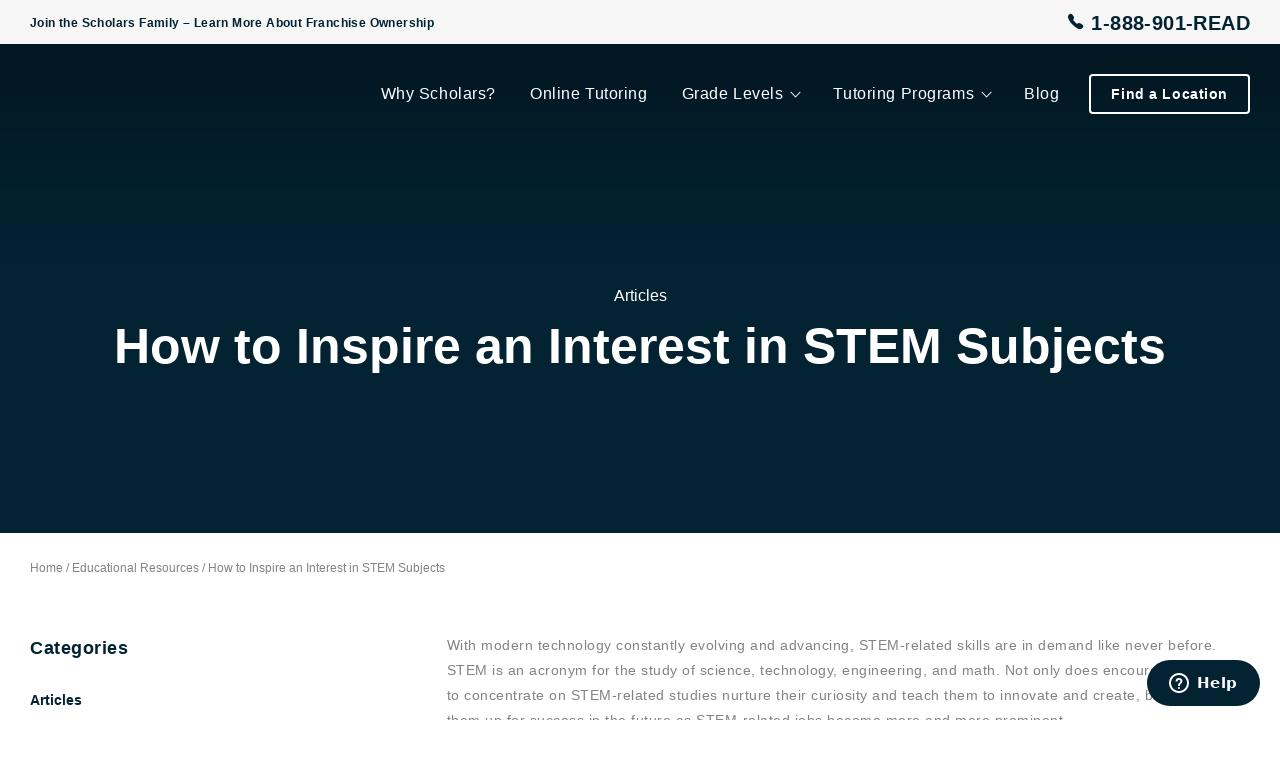

--- FILE ---
content_type: text/html; charset=UTF-8
request_url: https://www.scholarsed.com/how-to-inspire-an-interest-in-stem-subjects/
body_size: 15305
content:
<!doctype html>
<html class="no-js" lang="en-CA">
    <head>
                    <script>(function (w, d, s, l, i) {
                w[l] = w[l] || [];
                w[l].push({
                    'gtm.start': new Date().getTime(), event: 'gtm.js'
                });
                var f                          = d.getElementsByTagName(s)[0],
                    j = d.createElement(s), dl = l != 'dataLayer' ? '&l=' + l : '';
                j.async                        = true;
                j.src                          =
                    'https://www.googletagmanager.com/gtm.js?id=' + i + dl;
                f.parentNode.insertBefore(j, f);
            })(window, document, 'script', 'dataLayer', 'GTM-55H4XDF');</script>
                    
        <meta charset="UTF-8">
        <meta http-equiv="X-UA-Compatible" content="IE=edge">
        <meta name="viewport" content="width=device-width, initial-scale=1.0">
        <meta name="theme-color" content="#00529c">
                    <meta name="facebook-domain-verification" content="1tla1cu6ngkb7bzr70a2tzstp2z21v" />
        
        <link rel="pingback" href="https://www.scholarsed.com/xmlrpc.php">

                    <script id="ze-snippet" async src="https://static.zdassets.com/ekr/snippet.js?key=be72bf5f-711c-41a5-b92a-7a9f15ddb2ca"></script>
        
        <script type="text/javascript" async>document.querySelector('html').classList.remove('no-js');</script>

        <meta name='robots' content='max-image-preview:large' />
	<style>img:is([sizes="auto" i], [sizes^="auto," i]) { contain-intrinsic-size: 3000px 1500px }</style>
	
	<!-- This site is optimized with the Yoast SEO plugin v14.0.4 - https://yoast.com/wordpress/plugins/seo/ -->
	<title>How to Inspire an Interest in STEM Subjects | Scholars Education</title>
	<meta name="robots" content="index, follow" />
	<meta name="googlebot" content="index, follow, max-snippet:-1, max-image-preview:large, max-video-preview:-1" />
	<meta name="bingbot" content="index, follow, max-snippet:-1, max-image-preview:large, max-video-preview:-1" />
	<link rel="canonical" href="https://www.scholarsed.com/how-to-inspire-an-interest-in-stem-subjects/" />
	<meta property="og:locale" content="en_US" />
	<meta property="og:type" content="article" />
	<meta property="og:title" content="How to Inspire an Interest in STEM Subjects | Scholars Education" />
	<meta property="og:description" content="With modern technology constantly evolving and advancing, STEM-related skills are in demand like never before. STEM is an acronym for the study of science, technology, engineering, and math. Not only does encouraging students to concentrate on STEM-related studies nurture their curiosity and teach them to innovate and create, but it also sets them up for..." />
	<meta property="og:url" content="https://www.scholarsed.com/how-to-inspire-an-interest-in-stem-subjects/" />
	<meta property="og:site_name" content="Scholars Education" />
	<meta property="article:publisher" content="https://www.facebook.com/scholarseducationcentre/" />
	<meta property="article:published_time" content="2023-03-22T19:53:13+00:00" />
	<meta property="article:modified_time" content="2023-03-22T19:53:14+00:00" />
	<meta property="og:image" content="https://www.scholarsed.com/wp-content/uploads/DSC3249_TOUCHEDUP-scaled.jpg" />
	<meta property="og:image:width" content="2560" />
	<meta property="og:image:height" content="1708" />
	<meta name="twitter:card" content="summary_large_image" />
	<meta name="twitter:creator" content="@scholarsec" />
	<meta name="twitter:site" content="@scholarsec" />
	<script type="application/ld+json" class="yoast-schema-graph">{"@context":"https://schema.org","@graph":[{"@type":"Organization","@id":"https://www.scholarsed.com/#organization","name":"Scholars Education","url":"https://www.scholarsed.com/","sameAs":["https://www.facebook.com/scholarseducationcentre/","https://www.linkedin.com/company/scholars-education-centre/","https://twitter.com/scholarsec"],"logo":{"@type":"ImageObject","@id":"https://www.scholarsed.com/#logo","inLanguage":"en-CA","url":"https://www.scholarsed.com/wp-content/uploads/scholars.jpg","width":1300,"height":400,"caption":"Scholars Education"},"image":{"@id":"https://www.scholarsed.com/#logo"}},{"@type":"WebSite","@id":"https://www.scholarsed.com/#website","url":"https://www.scholarsed.com/","name":"Scholars Education","description":"Build confidence, educate, create results that matter.","publisher":{"@id":"https://www.scholarsed.com/#organization"},"potentialAction":[{"@type":"SearchAction","target":"https://www.scholarsed.com/?s={search_term_string}","query-input":"required name=search_term_string"}],"inLanguage":"en-CA"},{"@type":"ImageObject","@id":"https://www.scholarsed.com/how-to-inspire-an-interest-in-stem-subjects/#primaryimage","inLanguage":"en-CA","url":"https://www.scholarsed.com/wp-content/uploads/DSC3249_TOUCHEDUP-scaled.jpg","width":2560,"height":1708},{"@type":"WebPage","@id":"https://www.scholarsed.com/how-to-inspire-an-interest-in-stem-subjects/#webpage","url":"https://www.scholarsed.com/how-to-inspire-an-interest-in-stem-subjects/","name":"How to Inspire an Interest in STEM Subjects | Scholars Education","isPartOf":{"@id":"https://www.scholarsed.com/#website"},"primaryImageOfPage":{"@id":"https://www.scholarsed.com/how-to-inspire-an-interest-in-stem-subjects/#primaryimage"},"datePublished":"2023-03-22T19:53:13+00:00","dateModified":"2023-03-22T19:53:14+00:00","breadcrumb":{"@id":"https://www.scholarsed.com/how-to-inspire-an-interest-in-stem-subjects/#breadcrumb"},"inLanguage":"en-CA","potentialAction":[{"@type":"ReadAction","target":["https://www.scholarsed.com/how-to-inspire-an-interest-in-stem-subjects/"]}]},{"@type":"BreadcrumbList","@id":"https://www.scholarsed.com/how-to-inspire-an-interest-in-stem-subjects/#breadcrumb","itemListElement":[{"@type":"ListItem","position":1,"item":{"@type":"WebPage","@id":"https://www.scholarsed.com/","url":"https://www.scholarsed.com/","name":"Home"}},{"@type":"ListItem","position":2,"item":{"@type":"WebPage","@id":"https://www.scholarsed.com/blog/","url":"https://www.scholarsed.com/blog/","name":"Educational Resources"}},{"@type":"ListItem","position":3,"item":{"@type":"WebPage","@id":"https://www.scholarsed.com/how-to-inspire-an-interest-in-stem-subjects/","url":"https://www.scholarsed.com/how-to-inspire-an-interest-in-stem-subjects/","name":"How to Inspire an Interest in STEM Subjects"}}]},{"@type":"Article","@id":"https://www.scholarsed.com/how-to-inspire-an-interest-in-stem-subjects/#article","isPartOf":{"@id":"https://www.scholarsed.com/how-to-inspire-an-interest-in-stem-subjects/#webpage"},"author":{"@id":"https://www.scholarsed.com/#/schema/person/d98f4f98ba980b13aaa4a027c4d89332"},"headline":"How to Inspire an Interest in STEM Subjects","datePublished":"2023-03-22T19:53:13+00:00","dateModified":"2023-03-22T19:53:14+00:00","commentCount":0,"mainEntityOfPage":{"@id":"https://www.scholarsed.com/how-to-inspire-an-interest-in-stem-subjects/#webpage"},"publisher":{"@id":"https://www.scholarsed.com/#organization"},"image":{"@id":"https://www.scholarsed.com/how-to-inspire-an-interest-in-stem-subjects/#primaryimage"},"articleSection":"Articles","inLanguage":"en-CA","potentialAction":[{"@type":"CommentAction","name":"Comment","target":["https://www.scholarsed.com/how-to-inspire-an-interest-in-stem-subjects/#respond"]}]},{"@type":["Person"],"@id":"https://www.scholarsed.com/#/schema/person/d98f4f98ba980b13aaa4a027c4d89332","name":"The Scholars Team","image":{"@type":"ImageObject","@id":"https://www.scholarsed.com/#personlogo","inLanguage":"en-CA","url":"https://secure.gravatar.com/avatar/00743559bc3355c3435890b412511c0db5c523bbbf65967214ef877b63c50f44?s=96&d=mm&r=g","caption":"The Scholars Team"}}]}</script>
	<!-- / Yoast SEO plugin. -->


<link rel='dns-prefetch' href='//www.googletagmanager.com' />
<link rel='dns-prefetch' href='//maps.googleapis.com' />
<link rel='dns-prefetch' href='//www.google.com' />
<link rel='dns-prefetch' href='//static.klaviyo.com' />
<link rel="alternate" type="application/rss+xml" title="Scholars Education &raquo; Feed" href="https://www.scholarsed.com/feed/" />
<link rel="alternate" type="application/rss+xml" title="Scholars Education &raquo; Comments Feed" href="https://www.scholarsed.com/comments/feed/" />
<link rel="alternate" type="application/rss+xml" title="Scholars Education &raquo; How to Inspire an Interest in STEM Subjects Comments Feed" href="https://www.scholarsed.com/how-to-inspire-an-interest-in-stem-subjects/feed/" />
<script type="text/javascript">
/* <![CDATA[ */
window._wpemojiSettings = {"baseUrl":"https:\/\/s.w.org\/images\/core\/emoji\/16.0.1\/72x72\/","ext":".png","svgUrl":"https:\/\/s.w.org\/images\/core\/emoji\/16.0.1\/svg\/","svgExt":".svg","source":{"concatemoji":"https:\/\/www.scholarsed.com\/wp-includes\/js\/wp-emoji-release.min.js?ver=6.8.3"}};
/*! This file is auto-generated */
!function(s,n){var o,i,e;function c(e){try{var t={supportTests:e,timestamp:(new Date).valueOf()};sessionStorage.setItem(o,JSON.stringify(t))}catch(e){}}function p(e,t,n){e.clearRect(0,0,e.canvas.width,e.canvas.height),e.fillText(t,0,0);var t=new Uint32Array(e.getImageData(0,0,e.canvas.width,e.canvas.height).data),a=(e.clearRect(0,0,e.canvas.width,e.canvas.height),e.fillText(n,0,0),new Uint32Array(e.getImageData(0,0,e.canvas.width,e.canvas.height).data));return t.every(function(e,t){return e===a[t]})}function u(e,t){e.clearRect(0,0,e.canvas.width,e.canvas.height),e.fillText(t,0,0);for(var n=e.getImageData(16,16,1,1),a=0;a<n.data.length;a++)if(0!==n.data[a])return!1;return!0}function f(e,t,n,a){switch(t){case"flag":return n(e,"\ud83c\udff3\ufe0f\u200d\u26a7\ufe0f","\ud83c\udff3\ufe0f\u200b\u26a7\ufe0f")?!1:!n(e,"\ud83c\udde8\ud83c\uddf6","\ud83c\udde8\u200b\ud83c\uddf6")&&!n(e,"\ud83c\udff4\udb40\udc67\udb40\udc62\udb40\udc65\udb40\udc6e\udb40\udc67\udb40\udc7f","\ud83c\udff4\u200b\udb40\udc67\u200b\udb40\udc62\u200b\udb40\udc65\u200b\udb40\udc6e\u200b\udb40\udc67\u200b\udb40\udc7f");case"emoji":return!a(e,"\ud83e\udedf")}return!1}function g(e,t,n,a){var r="undefined"!=typeof WorkerGlobalScope&&self instanceof WorkerGlobalScope?new OffscreenCanvas(300,150):s.createElement("canvas"),o=r.getContext("2d",{willReadFrequently:!0}),i=(o.textBaseline="top",o.font="600 32px Arial",{});return e.forEach(function(e){i[e]=t(o,e,n,a)}),i}function t(e){var t=s.createElement("script");t.src=e,t.defer=!0,s.head.appendChild(t)}"undefined"!=typeof Promise&&(o="wpEmojiSettingsSupports",i=["flag","emoji"],n.supports={everything:!0,everythingExceptFlag:!0},e=new Promise(function(e){s.addEventListener("DOMContentLoaded",e,{once:!0})}),new Promise(function(t){var n=function(){try{var e=JSON.parse(sessionStorage.getItem(o));if("object"==typeof e&&"number"==typeof e.timestamp&&(new Date).valueOf()<e.timestamp+604800&&"object"==typeof e.supportTests)return e.supportTests}catch(e){}return null}();if(!n){if("undefined"!=typeof Worker&&"undefined"!=typeof OffscreenCanvas&&"undefined"!=typeof URL&&URL.createObjectURL&&"undefined"!=typeof Blob)try{var e="postMessage("+g.toString()+"("+[JSON.stringify(i),f.toString(),p.toString(),u.toString()].join(",")+"));",a=new Blob([e],{type:"text/javascript"}),r=new Worker(URL.createObjectURL(a),{name:"wpTestEmojiSupports"});return void(r.onmessage=function(e){c(n=e.data),r.terminate(),t(n)})}catch(e){}c(n=g(i,f,p,u))}t(n)}).then(function(e){for(var t in e)n.supports[t]=e[t],n.supports.everything=n.supports.everything&&n.supports[t],"flag"!==t&&(n.supports.everythingExceptFlag=n.supports.everythingExceptFlag&&n.supports[t]);n.supports.everythingExceptFlag=n.supports.everythingExceptFlag&&!n.supports.flag,n.DOMReady=!1,n.readyCallback=function(){n.DOMReady=!0}}).then(function(){return e}).then(function(){var e;n.supports.everything||(n.readyCallback(),(e=n.source||{}).concatemoji?t(e.concatemoji):e.wpemoji&&e.twemoji&&(t(e.twemoji),t(e.wpemoji)))}))}((window,document),window._wpemojiSettings);
/* ]]> */
</script>
<link rel='stylesheet' id='northern-forms-css' href='https://www.scholarsed.com/wp-content/plugins/northern-forms/css/northern-forms.css?ver=6.8.3' type='text/css' media='all' />
<style id='wp-emoji-styles-inline-css' type='text/css'>

	img.wp-smiley, img.emoji {
		display: inline !important;
		border: none !important;
		box-shadow: none !important;
		height: 1em !important;
		width: 1em !important;
		margin: 0 0.07em !important;
		vertical-align: -0.1em !important;
		background: none !important;
		padding: 0 !important;
	}
</style>
<link rel='stylesheet' id='wp-block-library-css' href='https://www.scholarsed.com/wp-includes/css/dist/block-library/style.min.css?ver=6.8.3' type='text/css' media='all' />
<style id='classic-theme-styles-inline-css' type='text/css'>
/*! This file is auto-generated */
.wp-block-button__link{color:#fff;background-color:#32373c;border-radius:9999px;box-shadow:none;text-decoration:none;padding:calc(.667em + 2px) calc(1.333em + 2px);font-size:1.125em}.wp-block-file__button{background:#32373c;color:#fff;text-decoration:none}
</style>
<link rel='stylesheet' id='northern_blocks-cgb-style-css-css' href='https://www.scholarsed.com/wp-content/plugins/northern-blocks/dist/blocks.style.build.css' type='text/css' media='all' />
<style id='global-styles-inline-css' type='text/css'>
:root{--wp--preset--aspect-ratio--square: 1;--wp--preset--aspect-ratio--4-3: 4/3;--wp--preset--aspect-ratio--3-4: 3/4;--wp--preset--aspect-ratio--3-2: 3/2;--wp--preset--aspect-ratio--2-3: 2/3;--wp--preset--aspect-ratio--16-9: 16/9;--wp--preset--aspect-ratio--9-16: 9/16;--wp--preset--color--black: #000000;--wp--preset--color--cyan-bluish-gray: #abb8c3;--wp--preset--color--white: #ffffff;--wp--preset--color--pale-pink: #f78da7;--wp--preset--color--vivid-red: #cf2e2e;--wp--preset--color--luminous-vivid-orange: #ff6900;--wp--preset--color--luminous-vivid-amber: #fcb900;--wp--preset--color--light-green-cyan: #7bdcb5;--wp--preset--color--vivid-green-cyan: #00d084;--wp--preset--color--pale-cyan-blue: #8ed1fc;--wp--preset--color--vivid-cyan-blue: #0693e3;--wp--preset--color--vivid-purple: #9b51e0;--wp--preset--gradient--vivid-cyan-blue-to-vivid-purple: linear-gradient(135deg,rgba(6,147,227,1) 0%,rgb(155,81,224) 100%);--wp--preset--gradient--light-green-cyan-to-vivid-green-cyan: linear-gradient(135deg,rgb(122,220,180) 0%,rgb(0,208,130) 100%);--wp--preset--gradient--luminous-vivid-amber-to-luminous-vivid-orange: linear-gradient(135deg,rgba(252,185,0,1) 0%,rgba(255,105,0,1) 100%);--wp--preset--gradient--luminous-vivid-orange-to-vivid-red: linear-gradient(135deg,rgba(255,105,0,1) 0%,rgb(207,46,46) 100%);--wp--preset--gradient--very-light-gray-to-cyan-bluish-gray: linear-gradient(135deg,rgb(238,238,238) 0%,rgb(169,184,195) 100%);--wp--preset--gradient--cool-to-warm-spectrum: linear-gradient(135deg,rgb(74,234,220) 0%,rgb(151,120,209) 20%,rgb(207,42,186) 40%,rgb(238,44,130) 60%,rgb(251,105,98) 80%,rgb(254,248,76) 100%);--wp--preset--gradient--blush-light-purple: linear-gradient(135deg,rgb(255,206,236) 0%,rgb(152,150,240) 100%);--wp--preset--gradient--blush-bordeaux: linear-gradient(135deg,rgb(254,205,165) 0%,rgb(254,45,45) 50%,rgb(107,0,62) 100%);--wp--preset--gradient--luminous-dusk: linear-gradient(135deg,rgb(255,203,112) 0%,rgb(199,81,192) 50%,rgb(65,88,208) 100%);--wp--preset--gradient--pale-ocean: linear-gradient(135deg,rgb(255,245,203) 0%,rgb(182,227,212) 50%,rgb(51,167,181) 100%);--wp--preset--gradient--electric-grass: linear-gradient(135deg,rgb(202,248,128) 0%,rgb(113,206,126) 100%);--wp--preset--gradient--midnight: linear-gradient(135deg,rgb(2,3,129) 0%,rgb(40,116,252) 100%);--wp--preset--font-size--small: 13px;--wp--preset--font-size--medium: 20px;--wp--preset--font-size--large: 36px;--wp--preset--font-size--x-large: 42px;--wp--preset--spacing--20: 0.44rem;--wp--preset--spacing--30: 0.67rem;--wp--preset--spacing--40: 1rem;--wp--preset--spacing--50: 1.5rem;--wp--preset--spacing--60: 2.25rem;--wp--preset--spacing--70: 3.38rem;--wp--preset--spacing--80: 5.06rem;--wp--preset--shadow--natural: 6px 6px 9px rgba(0, 0, 0, 0.2);--wp--preset--shadow--deep: 12px 12px 50px rgba(0, 0, 0, 0.4);--wp--preset--shadow--sharp: 6px 6px 0px rgba(0, 0, 0, 0.2);--wp--preset--shadow--outlined: 6px 6px 0px -3px rgba(255, 255, 255, 1), 6px 6px rgba(0, 0, 0, 1);--wp--preset--shadow--crisp: 6px 6px 0px rgba(0, 0, 0, 1);}:where(.is-layout-flex){gap: 0.5em;}:where(.is-layout-grid){gap: 0.5em;}body .is-layout-flex{display: flex;}.is-layout-flex{flex-wrap: wrap;align-items: center;}.is-layout-flex > :is(*, div){margin: 0;}body .is-layout-grid{display: grid;}.is-layout-grid > :is(*, div){margin: 0;}:where(.wp-block-columns.is-layout-flex){gap: 2em;}:where(.wp-block-columns.is-layout-grid){gap: 2em;}:where(.wp-block-post-template.is-layout-flex){gap: 1.25em;}:where(.wp-block-post-template.is-layout-grid){gap: 1.25em;}.has-black-color{color: var(--wp--preset--color--black) !important;}.has-cyan-bluish-gray-color{color: var(--wp--preset--color--cyan-bluish-gray) !important;}.has-white-color{color: var(--wp--preset--color--white) !important;}.has-pale-pink-color{color: var(--wp--preset--color--pale-pink) !important;}.has-vivid-red-color{color: var(--wp--preset--color--vivid-red) !important;}.has-luminous-vivid-orange-color{color: var(--wp--preset--color--luminous-vivid-orange) !important;}.has-luminous-vivid-amber-color{color: var(--wp--preset--color--luminous-vivid-amber) !important;}.has-light-green-cyan-color{color: var(--wp--preset--color--light-green-cyan) !important;}.has-vivid-green-cyan-color{color: var(--wp--preset--color--vivid-green-cyan) !important;}.has-pale-cyan-blue-color{color: var(--wp--preset--color--pale-cyan-blue) !important;}.has-vivid-cyan-blue-color{color: var(--wp--preset--color--vivid-cyan-blue) !important;}.has-vivid-purple-color{color: var(--wp--preset--color--vivid-purple) !important;}.has-black-background-color{background-color: var(--wp--preset--color--black) !important;}.has-cyan-bluish-gray-background-color{background-color: var(--wp--preset--color--cyan-bluish-gray) !important;}.has-white-background-color{background-color: var(--wp--preset--color--white) !important;}.has-pale-pink-background-color{background-color: var(--wp--preset--color--pale-pink) !important;}.has-vivid-red-background-color{background-color: var(--wp--preset--color--vivid-red) !important;}.has-luminous-vivid-orange-background-color{background-color: var(--wp--preset--color--luminous-vivid-orange) !important;}.has-luminous-vivid-amber-background-color{background-color: var(--wp--preset--color--luminous-vivid-amber) !important;}.has-light-green-cyan-background-color{background-color: var(--wp--preset--color--light-green-cyan) !important;}.has-vivid-green-cyan-background-color{background-color: var(--wp--preset--color--vivid-green-cyan) !important;}.has-pale-cyan-blue-background-color{background-color: var(--wp--preset--color--pale-cyan-blue) !important;}.has-vivid-cyan-blue-background-color{background-color: var(--wp--preset--color--vivid-cyan-blue) !important;}.has-vivid-purple-background-color{background-color: var(--wp--preset--color--vivid-purple) !important;}.has-black-border-color{border-color: var(--wp--preset--color--black) !important;}.has-cyan-bluish-gray-border-color{border-color: var(--wp--preset--color--cyan-bluish-gray) !important;}.has-white-border-color{border-color: var(--wp--preset--color--white) !important;}.has-pale-pink-border-color{border-color: var(--wp--preset--color--pale-pink) !important;}.has-vivid-red-border-color{border-color: var(--wp--preset--color--vivid-red) !important;}.has-luminous-vivid-orange-border-color{border-color: var(--wp--preset--color--luminous-vivid-orange) !important;}.has-luminous-vivid-amber-border-color{border-color: var(--wp--preset--color--luminous-vivid-amber) !important;}.has-light-green-cyan-border-color{border-color: var(--wp--preset--color--light-green-cyan) !important;}.has-vivid-green-cyan-border-color{border-color: var(--wp--preset--color--vivid-green-cyan) !important;}.has-pale-cyan-blue-border-color{border-color: var(--wp--preset--color--pale-cyan-blue) !important;}.has-vivid-cyan-blue-border-color{border-color: var(--wp--preset--color--vivid-cyan-blue) !important;}.has-vivid-purple-border-color{border-color: var(--wp--preset--color--vivid-purple) !important;}.has-vivid-cyan-blue-to-vivid-purple-gradient-background{background: var(--wp--preset--gradient--vivid-cyan-blue-to-vivid-purple) !important;}.has-light-green-cyan-to-vivid-green-cyan-gradient-background{background: var(--wp--preset--gradient--light-green-cyan-to-vivid-green-cyan) !important;}.has-luminous-vivid-amber-to-luminous-vivid-orange-gradient-background{background: var(--wp--preset--gradient--luminous-vivid-amber-to-luminous-vivid-orange) !important;}.has-luminous-vivid-orange-to-vivid-red-gradient-background{background: var(--wp--preset--gradient--luminous-vivid-orange-to-vivid-red) !important;}.has-very-light-gray-to-cyan-bluish-gray-gradient-background{background: var(--wp--preset--gradient--very-light-gray-to-cyan-bluish-gray) !important;}.has-cool-to-warm-spectrum-gradient-background{background: var(--wp--preset--gradient--cool-to-warm-spectrum) !important;}.has-blush-light-purple-gradient-background{background: var(--wp--preset--gradient--blush-light-purple) !important;}.has-blush-bordeaux-gradient-background{background: var(--wp--preset--gradient--blush-bordeaux) !important;}.has-luminous-dusk-gradient-background{background: var(--wp--preset--gradient--luminous-dusk) !important;}.has-pale-ocean-gradient-background{background: var(--wp--preset--gradient--pale-ocean) !important;}.has-electric-grass-gradient-background{background: var(--wp--preset--gradient--electric-grass) !important;}.has-midnight-gradient-background{background: var(--wp--preset--gradient--midnight) !important;}.has-small-font-size{font-size: var(--wp--preset--font-size--small) !important;}.has-medium-font-size{font-size: var(--wp--preset--font-size--medium) !important;}.has-large-font-size{font-size: var(--wp--preset--font-size--large) !important;}.has-x-large-font-size{font-size: var(--wp--preset--font-size--x-large) !important;}
:where(.wp-block-post-template.is-layout-flex){gap: 1.25em;}:where(.wp-block-post-template.is-layout-grid){gap: 1.25em;}
:where(.wp-block-columns.is-layout-flex){gap: 2em;}:where(.wp-block-columns.is-layout-grid){gap: 2em;}
:root :where(.wp-block-pullquote){font-size: 1.5em;line-height: 1.6;}
</style>
<link rel='stylesheet' id='nsc-style-css' href='https://www.scholarsed.com/wp-content/plugins/northern-share-content//css/style.css?ver=6.8.3' type='text/css' media='all' />
<link rel='stylesheet' id='nsm-style-css' href='https://www.scholarsed.com/wp-content/plugins/northern-site-map/css/style.css?ver=6.8.3' type='text/css' media='all' />
<link rel='stylesheet' id='site-css' href='https://www.scholarsed.com/wp-content/themes/scholars-canada/css/styles.css?ver=1718038566' type='text/css' media='all' />

<!-- Google Analytics snippet added by Site Kit -->
<script type="text/javascript" src="https://www.googletagmanager.com/gtag/js?id=GT-NBXSK97" id="google_gtagjs-js" async></script>
<script type="text/javascript" id="google_gtagjs-js-after">
/* <![CDATA[ */
window.dataLayer = window.dataLayer || [];function gtag(){dataLayer.push(arguments);}
gtag('set', 'linker', {"domains":["www.scholarsed.com"]} );
gtag("js", new Date());
gtag("set", "developer_id.dZTNiMT", true);
gtag("config", "GT-NBXSK97");
/* ]]> */
</script>

<!-- End Google Analytics snippet added by Site Kit -->
<script type="text/javascript" src="https://www.scholarsed.com/wp-content/themes/scholars-canada/js/dist/require.js?ver=1718038567" id="requirejs-js"></script>
<script type="text/javascript" src="//maps.googleapis.com/maps/api/js?key=AIzaSyCxPGByXdkhEo2vF1rVnLyEZsTmQai0goQ&amp;ver=6.8.3" id="google-map-js"></script>
<script type="text/javascript" src="//www.google.com/recaptcha/api.js?ver=6.8.3" id="google-recaptcha-js"></script>
<script type="text/javascript" id="config-js-extra">
/* <![CDATA[ */
var starterObj = {"ajaxURL":"https:\/\/www.scholarsed.com\/wp-admin\/admin-ajax.php","ajaxToken":"273ed63da4","baseUrl":"https:\/\/www.scholarsed.com\/wp-content\/themes\/scholars-canada\/js\/dist","urlArgs":"v=1609259573"};
/* ]]> */
</script>
<script type="text/javascript" src="https://www.scholarsed.com/wp-content/themes/scholars-canada/js/config.js?ver=1609259573" id="config-js"></script>
<link rel="https://api.w.org/" href="https://www.scholarsed.com/wp-json/" /><link rel="alternate" title="JSON" type="application/json" href="https://www.scholarsed.com/wp-json/wp/v2/posts/25872" /><link rel='shortlink' href='https://www.scholarsed.com/?p=25872' />
<link rel="alternate" title="oEmbed (JSON)" type="application/json+oembed" href="https://www.scholarsed.com/wp-json/oembed/1.0/embed?url=https%3A%2F%2Fwww.scholarsed.com%2Fhow-to-inspire-an-interest-in-stem-subjects%2F" />
<link rel="alternate" title="oEmbed (XML)" type="text/xml+oembed" href="https://www.scholarsed.com/wp-json/oembed/1.0/embed?url=https%3A%2F%2Fwww.scholarsed.com%2Fhow-to-inspire-an-interest-in-stem-subjects%2F&#038;format=xml" />
<meta name="generator" content="Site Kit by Google 1.110.0" />		<script>
			document.documentElement.className = document.documentElement.className.replace( 'no-js', 'js' );
		</script>
				<style>
			.no-js img.lazyload { display: none; }
			figure.wp-block-image img.lazyloading { min-width: 150px; }
							.lazyload, .lazyloading { opacity: 0; }
				.lazyloaded {
					opacity: 1;
					transition: opacity 400ms;
					transition-delay: 0ms;
				}
					</style>
		<link rel="icon" href="https://www.scholarsed.com/wp-content/uploads/cropped-favicon-small-32x32.png" sizes="32x32" />
<link rel="icon" href="https://www.scholarsed.com/wp-content/uploads/cropped-favicon-small-192x192.png" sizes="192x192" />
<link rel="apple-touch-icon" href="https://www.scholarsed.com/wp-content/uploads/cropped-favicon-small-180x180.png" />
<meta name="msapplication-TileImage" content="https://www.scholarsed.com/wp-content/uploads/cropped-favicon-small-270x270.png" />
    </head>

    <body class="wp-singular post-template-default single single-post postid-25872 single-format-standard wp-theme-scholars-canada body">
                    <noscript>
                <iframe  height="0" width="0" style="display:none;visibility:hidden" data-src="https://www.googletagmanager.com/ns.html?id=GTM-55H4XDF" class="lazyload" src="[data-uri]"></iframe>
            </noscript>
                    <div class="skip-links" role="navigation" aria-label="Skip Links">
            <a class="skip-link" href="#content-top" data-scroll-duration="0">Skip To Content</a>
        </div>

        
<header>
    <div class="header js-header">
        <span class="js-location-phone-number hide">
                        <a href="tel:1888901" class="top-bar-mobile " aria-label="Give us a call at: 1888901" data-location-phone-number="">
                1888901            </a>
        </span>
        <span class="top-bar-location-phone-number">
            <a href="tel:1888901" class="top-bar-mobile " aria-label="Give us a call at: 1888901">
                1888901            </a>
        </span>

        <div class="top-bar-desktop">
            <div class="container">
                <div class="row">
                    <div class="column-medium-6 top-bar-nav-wrapper">
                        <nav class="top-bar-nav" role="navigation">
                            <ul id="menu-top-bar" class="top-bar-menu"><li id="menu-item-23248" class="menu-item menu-item-type-post_type menu-item-object-page menu-item-23248"><a href="https://www.scholarsed.com/own-a-franchise/">Join the Scholars Family &#8211; Learn More About Franchise Ownership</a></li>
</ul>                        </nav>
                    </div>

                    <div class="column-medium-6 top-bar-desktop--right-side">
                        <span class="js-location-phone-number hide">
                                                        <a href="tel:1888901" class="top-bar-desktop-phone" aria-label="Give us a call at: 1888901" data-location-phone-number="">
                                <span class="icon-phone" aria-hidden="true"></span>
                                1-888-901-READ                            </a>
                        </span>
                        <span class="top-bar-location-phone-number">
                            <a href="tel:1888901" class="top-bar-desktop-phone" aria-label="Give us a call at: 1888901">
                                <span class="icon-phone" aria-hidden="true"></span>
                                1888901                            </a>
                        </span>
                    </div>
                </div>
            </div>
        </div>

        <div class="container">
            <div class="row header-row">
                <a href="#" class="js-mobile-menu-toggle mobile-menu-toggle">
                    <span class="screenreader-only">Toggle mobile menu</span>
                </a>

                <div class="columns header-logo-wrapper">
                    <a href="https://www.scholarsed.com">
                                                    <img  alt="Logo"  width="100" height="30" data-src="https://www.scholarsed.com/wp-content/themes/scholars-canada/images/logo-white.svg" class="header-logo header-logo-light lazyload" src="[data-uri]" /><noscript><img src="https://www.scholarsed.com/wp-content/themes/scholars-canada/images/logo-white.svg" alt="Logo" class="header-logo header-logo-light" width="100" height="30"/></noscript>
                            <img  alt="Logo"  width="100" height="30" data-src="https://www.scholarsed.com/wp-content/themes/scholars-canada/images/logo-colour.svg" class="header-logo header-logo-colour lazyload" src="[data-uri]" /><noscript><img src="https://www.scholarsed.com/wp-content/themes/scholars-canada/images/logo-colour.svg" alt="Logo" class="header-logo header-logo-colour" width="100" height="30"/></noscript>
                                            </a>
                </div>

                <div class="column-small-4 column-large-10 header-links">
                    <nav class="header-nav" role="navigation">
                                                                                        <ul id="menu-main-menu" class="main-menu-desktop"><li id="menu-item-20728" class="menu-item menu-item-type-post_type menu-item-object-page menu-item-20728"><a href="https://www.scholarsed.com/why-scholars/">Why Scholars?</a></li>
<li id="menu-item-24407" class="menu-item menu-item-type-post_type menu-item-object-program menu-item-24407"><a href="https://www.scholarsed.com/program/online-tutoring-programs/">Online Tutoring</a></li>
<li id="menu-item-23006" class="menu-item menu-item-type-post_type menu-item-object-page menu-item-has-children has-dropdown menu-item-23006"><a href="https://www.scholarsed.com/grade-levels/">Grade Levels</a>                    <button class="main-menu-child-toggle js-main-menu-child-toggle" aria-haspopup="true">
                <span class="screenreader-only" data-label='["Collapse Navigation","Expand Navigation"]'>Expand Navigation</span>
                <span class="main-menu-child-toggle-icon" aria-hidden="true" role="presentation"></span>
            </button>
            <div class="main-sub-menu">

            <div class="container">
            <div class="row">
            <div class="column-small-3">
                <a href="https://www.scholarsed.com/grade-levels/" class="underlined-link"><h3>Grade Levels    </h3></a>
            </div>
            <div class="column-small-9 mega-menu-column">
            <ul class="mega-menu-inner">
                
                    <li class="mega-menu-list-inner-item">
                    <a href="https://www.scholarsed.com/grade-level/pre-k-to-kindergarten-tutoring/">Pre-K to Kindergarten Tutoring</a>
                                        </li>
                    
                    <li class="mega-menu-list-inner-item">
                    <a href="https://www.scholarsed.com/grade-level/grade-1-to-8-tutoring/">Grade 1 to 8 Tutoring</a>
                                        </li>
                    
                    <li class="mega-menu-list-inner-item">
                    <a href="https://www.scholarsed.com/grade-level/high-school-tutoring/">High School Tutoring</a>
                                        </li>
                    
                    <li class="mega-menu-list-inner-item">
                    <a href="https://www.scholarsed.com/grade-level/after-school-tutoring/">After-School Tutoring</a>
                                        </li>
                                    </ul>
                    </div>
                    </div>
                    </div>
                    </div>
                    
                <li id="menu-item-23005" class="menu-item menu-item-type-post_type menu-item-object-page menu-item-has-children has-dropdown menu-item-23005"><a href="https://www.scholarsed.com/tutoring-programs/">Tutoring Programs</a>                    <button class="main-menu-child-toggle js-main-menu-child-toggle" aria-haspopup="true">
                <span class="screenreader-only" data-label='["Collapse Navigation","Expand Navigation"]'>Expand Navigation</span>
                <span class="main-menu-child-toggle-icon" aria-hidden="true" role="presentation"></span>
            </button>
            <div class="main-sub-menu">

            <div class="container">
            <div class="row">
            <div class="column-small-3">
                <a href="https://www.scholarsed.com/tutoring-programs/" class="underlined-link"><h3>Tutoring Programs    </h3></a>
            </div>
            <div class="column-small-9 mega-menu-column">
            <ul class="mega-menu-inner">
                
                    <li class="mega-menu-list-inner-item">
                    <a href="https://www.scholarsed.com/program/english-tutoring/">English Tutoring</a>
                                        </li>
                    
                    <li class="mega-menu-list-inner-item">
                    <a href="https://www.scholarsed.com/program/reading-tutoring/">Reading Tutoring</a>
                                        </li>
                    
                    <li class="mega-menu-list-inner-item">
                    <a href="https://www.scholarsed.com/program/writing-tutoring/">Writing Tutoring</a>
                                        </li>
                    
                    <li class="mega-menu-list-inner-item">
                    <a href="https://www.scholarsed.com/program/french-tutoring/">French Tutoring</a>
                                        </li>
                    
                    <li class="mega-menu-list-inner-item">
                    <a href="https://www.scholarsed.com/program/reading-readiness/">Learn To Read</a>
                                        </li>
                    
                    <li class="mega-menu-list-inner-item">
                    <a href="https://www.scholarsed.com/program/math-tutoring/">Math Tutoring</a>
                                        </li>
                    
                    <li class="mega-menu-list-inner-item">
                    <a href="https://www.scholarsed.com/program/functions-tutoring/">Advanced Functions Tutoring</a>
                                        </li>
                    
                    <li class="mega-menu-list-inner-item">
                    <a href="https://www.scholarsed.com/program/calculus-tutoring/">Calculus Tutoring</a>
                                        </li>
                    
                    <li class="mega-menu-list-inner-item">
                    <a href="https://www.scholarsed.com/program/stem-education/">STEM Tutoring</a>
                                        </li>
                    
                    <li class="mega-menu-list-inner-item">
                    <a href="https://www.scholarsed.com/program/science-tutoring/">Science Tutoring</a>
                                        </li>
                    
                    <li class="mega-menu-list-inner-item">
                    <a href="https://www.scholarsed.com/program/chemistry-tutoring/">Chemistry Tutoring</a>
                                        </li>
                    
                    <li class="mega-menu-list-inner-item">
                    <a href="https://www.scholarsed.com/program/biology-tutoring/">Biology Tutoring</a>
                                        </li>
                    
                    <li class="mega-menu-list-inner-item">
                    <a href="https://www.scholarsed.com/program/physics-tutoring/">Physics Tutoring</a>
                                        </li>
                    
                    <li class="mega-menu-list-inner-item">
                    <a href="https://www.scholarsed.com/program/study-skills/">Study Skills Tutoring</a>
                                        </li>
                    
                    <li class="mega-menu-list-inner-item">
                    <a href="https://www.scholarsed.com/program/online-tutoring-programs/">Online Tutoring</a>
                                        </li>
                    
                    <li class="mega-menu-list-inner-item">
                    <a href="https://www.scholarsed.com/program/back-to-school-tutoring/">Back-To-School Tutoring</a>
                                        </li>
                    
                    <li class="mega-menu-list-inner-item">
                    <a href="https://www.scholarsed.com/program/school-support-programs/">School Support</a>
                                        </li>
                                    </ul>
                    </div>
                    </div>
                    </div>
                    </div>
                    
                <li id="menu-item-20729" class="menu-item menu-item-type-post_type menu-item-object-page current_page_parent menu-item-20729"><a href="https://www.scholarsed.com/blog/">Blog</a>
                <li id="menu-item-23002" class="menu-button menu-item menu-item-type-post_type menu-item-object-page menu-item-23002"><a href="https://www.scholarsed.com/find-a-tutor/">Find a Location</a>
                </ul>
                                            </nav>
                </div>
            </div>
        </div>
    </div>

    <div class="mobile-offcanvas">
        <div class="off-canvas-content-wrapper">
            
            <nav role="navigation">
                <ul id="menu-main-menu-1" class="mobile-menu"><li class="menu-item menu-item-type-post_type menu-item-object-page menu-item-20728"><a href="https://www.scholarsed.com/why-scholars/">Why Scholars?</a></li>
<li class="menu-item menu-item-type-post_type menu-item-object-program menu-item-24407"><a href="https://www.scholarsed.com/program/online-tutoring-programs/">Online Tutoring</a></li>
<li class="menu-item menu-item-type-post_type menu-item-object-page menu-item-has-children menu-item-23006"><a href="https://www.scholarsed.com/grade-levels/">Grade Levels</a><button class="js-main-menu-child-toggle child-nav-toggle-btn" aria-haspopup="true">
<span class="show-for-sr" data-label='["Collapse Navigation","Expand Navigation"]'>Expand Navigation</span>
<span class="mobile-menu-child-toggle-icon" aria-hidden="true" role="presentation"></span>
</button>

<ul class="mobile-sub-menu">
	<li id="menu-item-23064" class="menu-item menu-item-type-post_type menu-item-object-grade-level menu-item-23064"><a href="https://www.scholarsed.com/grade-level/pre-k-to-kindergarten-tutoring/">Pre-K to Kindergarten Tutoring</a></li>
	<li id="menu-item-23063" class="menu-item menu-item-type-post_type menu-item-object-grade-level menu-item-23063"><a href="https://www.scholarsed.com/grade-level/grade-1-to-8-tutoring/">Grade 1 to 8 Tutoring</a></li>
	<li id="menu-item-23015" class="menu-item menu-item-type-post_type menu-item-object-grade-level menu-item-23015"><a href="https://www.scholarsed.com/grade-level/high-school-tutoring/">High School Tutoring</a></li>
	<li id="menu-item-23067" class="menu-item menu-item-type-post_type menu-item-object-grade-level menu-item-23067"><a href="https://www.scholarsed.com/grade-level/after-school-tutoring/">After-School Tutoring</a></li>
</ul>
</li>
<li class="menu-item menu-item-type-post_type menu-item-object-page menu-item-has-children menu-item-23005"><a href="https://www.scholarsed.com/tutoring-programs/">Tutoring Programs</a><button class="js-main-menu-child-toggle child-nav-toggle-btn" aria-haspopup="true">
<span class="show-for-sr" data-label='["Collapse Navigation","Expand Navigation"]'>Expand Navigation</span>
<span class="mobile-menu-child-toggle-icon" aria-hidden="true" role="presentation"></span>
</button>

<ul class="mobile-sub-menu">
	<li id="menu-item-23038" class="menu-item menu-item-type-post_type menu-item-object-program menu-item-23038"><a href="https://www.scholarsed.com/program/english-tutoring/">English Tutoring</a></li>
	<li id="menu-item-23837" class="menu-item menu-item-type-post_type menu-item-object-program menu-item-23837"><a href="https://www.scholarsed.com/program/reading-tutoring/">Reading Tutoring</a></li>
	<li id="menu-item-23039" class="menu-item menu-item-type-post_type menu-item-object-program menu-item-23039"><a href="https://www.scholarsed.com/program/writing-tutoring/">Writing Tutoring</a></li>
	<li id="menu-item-23040" class="menu-item menu-item-type-post_type menu-item-object-program menu-item-23040"><a href="https://www.scholarsed.com/program/french-tutoring/">French Tutoring</a></li>
	<li id="menu-item-23610" class="menu-item menu-item-type-post_type menu-item-object-program menu-item-23610"><a href="https://www.scholarsed.com/program/reading-readiness/">Learn To Read</a></li>
	<li id="menu-item-23041" class="menu-item menu-item-type-post_type menu-item-object-program menu-item-23041"><a href="https://www.scholarsed.com/program/math-tutoring/">Math Tutoring</a></li>
	<li id="menu-item-23043" class="menu-item menu-item-type-post_type menu-item-object-program menu-item-23043"><a href="https://www.scholarsed.com/program/functions-tutoring/">Advanced Functions Tutoring</a></li>
	<li id="menu-item-23044" class="menu-item menu-item-type-post_type menu-item-object-program menu-item-23044"><a href="https://www.scholarsed.com/program/calculus-tutoring/">Calculus Tutoring</a></li>
	<li id="menu-item-24971" class="menu-item menu-item-type-post_type menu-item-object-program menu-item-24971"><a href="https://www.scholarsed.com/program/stem-education/">STEM Tutoring</a></li>
	<li id="menu-item-23037" class="menu-item menu-item-type-post_type menu-item-object-program menu-item-23037"><a href="https://www.scholarsed.com/program/science-tutoring/">Science Tutoring</a></li>
	<li id="menu-item-23045" class="menu-item menu-item-type-post_type menu-item-object-program menu-item-23045"><a href="https://www.scholarsed.com/program/chemistry-tutoring/">Chemistry Tutoring</a></li>
	<li id="menu-item-23046" class="menu-item menu-item-type-post_type menu-item-object-program menu-item-23046"><a href="https://www.scholarsed.com/program/biology-tutoring/">Biology Tutoring</a></li>
	<li id="menu-item-23047" class="menu-item menu-item-type-post_type menu-item-object-program menu-item-23047"><a href="https://www.scholarsed.com/program/physics-tutoring/">Physics Tutoring</a></li>
	<li id="menu-item-23049" class="menu-item menu-item-type-post_type menu-item-object-program menu-item-23049"><a href="https://www.scholarsed.com/program/study-skills/">Study Skills Tutoring</a></li>
	<li id="menu-item-23589" class="menu-item menu-item-type-post_type menu-item-object-program menu-item-23589"><a href="https://www.scholarsed.com/program/online-tutoring-programs/">Online Tutoring</a></li>
	<li id="menu-item-23870" class="menu-item menu-item-type-post_type menu-item-object-program menu-item-23870"><a href="https://www.scholarsed.com/program/back-to-school-tutoring/">Back-To-School Tutoring</a></li>
	<li id="menu-item-23954" class="menu-item menu-item-type-post_type menu-item-object-program menu-item-23954"><a href="https://www.scholarsed.com/program/school-support-programs/">School Support</a></li>
</ul>
</li>
<li class="menu-item menu-item-type-post_type menu-item-object-page current_page_parent menu-item-20729"><a href="https://www.scholarsed.com/blog/">Blog</a></li>
<li class="menu-button menu-item menu-item-type-post_type menu-item-object-page menu-item-23002"><a href="https://www.scholarsed.com/find-a-tutor/">Find a Location</a></li>
</ul>                <ul id="menu-top-bar-1" class="mobile-menu mobile-top-bar-menu"><li class="menu-item menu-item-type-post_type menu-item-object-page menu-item-23248"><a href="https://www.scholarsed.com/own-a-franchise/">Join the Scholars Family &#8211; Learn More About Franchise Ownership</a></li>
</ul>            </nav>
        </div>
    </div>
</header>

        <a href="#" class="js-mobile-menu-toggle mobile-offcanvas-overlay">
            <span class="screenreader-only">Close mobile menu</span>
        </a>

<main id="content" role="main" class="main-content">
    <article>
                                    
                
<div id="content-top" class="banner offset-content">
    <div class="container">
        <div class="row banner-content">
            <div class="column">
                                                            <p class="banner-subtitle"><a href="https://www.scholarsed.com/category/articles/">Articles</a></p>
                    
                                            <h1 class="hero">How to Inspire an Interest in STEM Subjects</h1>
                                                                </div>
        </div>
        <div class="assistive-background-image">
            <picture>
                <source srcset="https://www.scholarsed.com/wp-content/uploads/DSC3249_TOUCHEDUP-600x400.jpg " media="(max-width: 599px)" width="360" height="280">
                <source srcset="https://www.scholarsed.com/wp-content/uploads/DSC3249_TOUCHEDUP-1920x1281.jpg " media="(min-width: 600px)" width="1520" height="532">
                <img   alt="" width="360" height="280" data-src="https://www.scholarsed.com/wp-content/uploads/DSC3249_TOUCHEDUP-600x400.jpg" class="banner-picture-image lazyload" src="[data-uri]" /><noscript><img class="banner-picture-image" src="https://www.scholarsed.com/wp-content/uploads/DSC3249_TOUCHEDUP-600x400.jpg" alt="" width="360" height="280"/></noscript>
            </picture>
            <div class="assistive-gradient-overlay"></div>
        </div>
    </div>
</div>

                
                
                <div class="container">
                    <div class="row align-center">
                        <div class="column-small-12 column-xxlarge-10 archive-content">
                            <div class="row">
                                <div class="column-small-12">
                                                                            <div class="breadcrumbs--has-banner">
                                            <p id="breadcrumbs" class="breadcrumbs"><span><span><a href="https://www.scholarsed.com/">Home</a> / <span><a href="https://www.scholarsed.com/blog/">Educational Resources</a> / <span class="breadcrumb_last" aria-current="page">How to Inspire an Interest in STEM Subjects</span></span></span></span></p>                                        </div>
                                    
                                    <div class="accordion sidebar-block hide-for-large js-sidebar-top-accordion">
                                        <div class="accordion-item js-accordion-item">
                                            <div class="accordion-title js-accordion-title">
                                                <h3>Categories</h3>
                                            </div>
                                            <div class="accordion-body js-accordion-body">
                                                <ul>
                                                    	<li class="cat-item cat-item-2"><a href="https://www.scholarsed.com/category/articles/">Articles</a>
</li>
	<li class="cat-item cat-item-26"><a href="https://www.scholarsed.com/category/news/">News</a>
</li>
                                                </ul>
                                            </div>
                                        </div>
                                    </div>
                                </div>
                            </div>

                            <div class="row archive-row">
                                <div class="column-small-12 column-large-8 cms-page-content">
                                    
<p>With modern technology constantly evolving and advancing, STEM-related skills are in demand like never before. STEM is an acronym for the study of science, technology, engineering, and math. Not only does encouraging students to concentrate on STEM-related studies nurture their curiosity and teach them to innovate and create, but it also sets them up for success in the future as STEM-related jobs become more and more prominent.</p>



<p>By 2030, jobs such as Robot System Repair, Drone Technician, AR &amp; VR Creator, Electric Car Engineer, Green Power Engineer, Future Farming, and many more will be highly prevalent and highly sought after. Employment in STEM occupations is projected to grow almost 9% by 2028 compared to non-STEM jobs, which will only increase by 5%. They also typically provide higher wages on average than non-STEM jobs.</p>



<p>So how can you help spark an interest in STEM for your child? One important aspect is to show them that it’s more than just crunching numbers or working on formulas; it’s about imagination, curiosity, big ideas, and, most importantly, FUN! Here are a few ways to help your child become more interested in STEM education.</p>



<p><strong>Play STEM Games With Your Children</strong><br>Many exciting and challenging STEM-related games are out there that provide fun for the entire family. Of course, LEGO is always a great way to build and create. You can also spark their interest by helping them build a Rube Goldberg machine that uses a chain reaction to accomplish a simple task. You’ve probably seen videos of them on social media. You can find information on how to build your own on this page.</p>



<p>If you visit any toy store, you’ll find many STEM-related toys and games that will provide hours of fun at home and help to encourage creativity.</p>



<p><strong>Provide STEM Role Models</strong><br>It’s been said that “you can’t be what you can’t see”. Introducing your child to some STEM role models of the past and present can show them what they, too, can achieve. STEM innovators such as Cynthia Breazeal, Rosalind Franklin, Stephen Hawking, Time Berners-Lee, Marie M Daly, Tu Youyou, George Washington Carver, and Bill Gates all have amazing and interesting stories about how they changed the world with their innovations. Showing your children that they can use STEM to make a difference in so many ways can inspire them and help spark their interest.</p>



<p><strong>Normalize STEM</strong><br>Making STEM lessons part of your everyday life can help to reduce some of the intimidation that comes with these subjects. Everyday tasks such as cooking, shopping, driving, watching sports, and music lessons all provide opportunities to demonstrate math, physics, and science lessons in your life. Why does food spoil? Why does water bubble when it gets hot? Why does water turn to steam in the tea kettle? What makes bread rise? Encouraging an “I wonder mindset” can embolden your child to observe the world around them and ask more questions.</p>



<p><strong>Emphasize STEM Skills</strong><br>By consistently highlighting the importance of STEM-related skills, you can help your child to set the foundation for interest and development in STEM subjects. There is a good list of “C” skills that you can accentuate: curiosity, critical thinking, creativity, communication, collaboration, and cognizance. These skills will help your child to explore and explain the world around them and help to create and grow a lifelong love of learning</p>



<p>Whether a child chooses a formal profession in STEM or simply develops an appreciation for these subjects, making STEM a part of their learning journeys can lead to a brighter future for us all.</p>

                                    <div class="blog-social-section column-small-12">
                                        <div class="blog-social-section-item">
                                            <h3 class="h4">Author</h3>
                                            <p class="lead">The Scholars Team</p>
                                        </div>
                                        <div class="blog-social-section-item">
                                            <h3 class="h4">Published</h3>
                                            <p class="lead">March 22, 2023</p>
                                        </div>
                                        <div class="blog-social-section-item">
                                            <h3 class="h4 no-margin-bottom">Share this</h3>
                                                <ul class="social-media-container">
        
            <li class="social-media-item">
                <a class="social-media-link social-share-button-facebook" target="_blank" rel="noopener noreferrer" href="https://www.facebook.com/share.php?display=popup&#038;u=https://www.scholarsed.com/how-to-inspire-an-interest-in-stem-subjects/&#038;href=https://www.scholarsed.com/how-to-inspire-an-interest-in-stem-subjects/&#038;title=How%20to%20Inspire%20an%20Interest%20in%20STEM%20Subjects&#038;description=With%20modern%20technology%20constantly%20evolving%20and%20advancing,%20STEM-related%20skills%20are%20in%20demand%20like%20never%20before.%20STEM%20is%20an%20acronym%20for%20the%20study%20of%20science,%20technology,%20engineering,%20and%20math.%20Not%20only%20does%20encouraging%20students%20to%20concentrate%20on%20STEM-related%20studies%20nurture%20their%20curiosity%20and%20teach%20them%20to%20innovate%20and%20create,%20but%20it%20also%20sets%20them%20up%20for..." tabindex="0">
                    <span class="show-for-sr">Share this post to facebook</span>
                    <span class="social-media-facebook" aria-hidden="true" role="presentation"></span>
                </a>
            </li>
        
            <li class="social-media-item">
                <a class="social-media-link social-share-button-twitter" target="_blank" rel="noopener noreferrer" href="https://twitter.com/intent/tweet?text=How%20to%20Inspire%20an%20Interest%20in%20STEM%20Subjects&#038;url=https://www.scholarsed.com/how-to-inspire-an-interest-in-stem-subjects/" tabindex="0">
                    <span class="show-for-sr">Share this post to twitter</span>
                    <span class="social-media-twitter" aria-hidden="true" role="presentation"></span>
                </a>
            </li>
        
            <li class="social-media-item">
                <a class="social-media-link social-share-button-email" target="_blank" rel="noopener noreferrer" href="mailto:?subject=Check%20this%20out:%20How%20to%20Inspire%20an%20Interest%20in%20STEM%20Subjects&#038;body=Here&#039;s%20more%20information%20about%20How%20to%20Inspire%20an%20Interest%20in%20STEM%20Subjects:%20https://www.scholarsed.com/how-to-inspire-an-interest-in-stem-subjects/" tabindex="0">
                    <span class="show-for-sr">Share this post to email</span>
                    <span class="social-media-email" aria-hidden="true" role="presentation"></span>
                </a>
            </li>
            </ul>
                                            </div>
                                    </div>
                                </div>
                                <div class="column-small-12 column-large-4 blog-archive-sidebar">
                                    <div class="accordion sidebar-block hide-for-large js-sidebar-top-accordion">
                                        <div class="accordion-item js-accordion-item">
                                            <div class="accordion-title js-accordion-title">
                                                <h3>Categories</h3>
                                            </div>
                                            <div class="accordion-body js-accordion-body">
                                                <ul>
                                                    	<li class="cat-item cat-item-2"><a href="https://www.scholarsed.com/category/articles/">Articles</a>
</li>
	<li class="cat-item cat-item-26"><a href="https://www.scholarsed.com/category/news/">News</a>
</li>
                                                </ul>
                                            </div>
                                        </div>
                                    </div>

                                        <div class="sidebar">
        <div class="sidebar-block widget_categories"><h2 class="sidebar-block-title h3">Categories</h2>
			<ul>
					<li class="cat-item cat-item-2"><a href="https://www.scholarsed.com/category/articles/">Articles</a>
</li>
	<li class="cat-item cat-item-26"><a href="https://www.scholarsed.com/category/news/">News</a>
</li>
			</ul>

			</div><div class="widget_text sidebar-block widget_custom_html"><div class="textwidget custom-html-widget"><div class="sidebar-cta cms-page-content padding-v-md" style="background-image: url('https://www.scholarsed.com/wp-content/uploads/Blog-CTA-Sm@2x-2.jpg')">
    <span class="sidebar-cta-subheader">Online tutoring now available.</span>
    <h2 class="sidebar-cta-header">Start improving your child’s skills today!</h2>
    <a href="https://www.scholarsed.com/find-a-tutor/" class="button button-small button-dash-left ">
        Find a location
    </a>
</div></div></div><div class="widget_text sidebar-block widget_custom_html"><div class="textwidget custom-html-widget">      <div class="column-small-12 column-xlarge-12">
                                        <div class="sidebar-cta-mobile padding-v-md sidebar-wrapper-column-mobile">
                                            <div class="sidebar-mobile">
                                                <button class="sidebar-toggle-mobile sidebar-toggle-mobile-bottom hide-for-large" aria-expanded="false">
                                                    <span class="sidebar-title-mobile">Categories</span>
                                                </button>
                                                <div class="mobile-categories">
                                           
                                                </div>
                                            </div>
                                        </div>
                                    </div></div></div><div class="sidebar-block widget_categories"><h2 class="sidebar-block-title h3">Categories</h2><form action="https://www.scholarsed.com" method="get"><label class="screen-reader-text" for="cat">Categories</label><select  name='cat' id='cat' class='postform'>
	<option value='-1'>Select Category</option>
	<option class="level-0" value="2">Articles</option>
	<option class="level-0" value="26">News</option>
</select>
</form><script type="text/javascript">
/* <![CDATA[ */

(function() {
	var dropdown = document.getElementById( "cat" );
	function onCatChange() {
		if ( dropdown.options[ dropdown.selectedIndex ].value > 0 ) {
			dropdown.parentNode.submit();
		}
	}
	dropdown.onchange = onCatChange;
})();

/* ]]> */
</script>
</div>    </div>
                                </div>
                            </div>
                        </div>
                    </div>
                </div>
                <script type='application/ld+json'>{"@context":"http:\/\/schema.org","@type":"BlogPosting","@id":"https:\/\/www.scholarsed.com\/how-to-inspire-an-interest-in-stem-subjects\/","mainEntityOfPage":"https:\/\/www.scholarsed.com\/how-to-inspire-an-interest-in-stem-subjects\/","headline":"How to Inspire an Interest in STEM Subjects","datePublished":"2023-03-22","dateModified":"March 22, 2023","articleBody":"<!-- wp:paragraph -->\n<p>With modern technology constantly evolving and advancing, STEM-related skills are in demand like never before. STEM is an acronym for the study of science, technology, engineering, and math. Not only does encouraging students to concentrate on STEM-related studies nurture their curiosity and teach them to innovate and create, but it also sets them up for success in the future as STEM-related jobs become more and more prominent.<\/p>\n<!-- \/wp:paragraph -->\n\n<!-- wp:paragraph -->\n<p>By 2030, jobs such as Robot System Repair, Drone Technician, AR &amp; VR Creator, Electric Car Engineer, Green Power Engineer, Future Farming, and many more will be highly prevalent and highly sought after. Employment in STEM occupations is projected to grow almost 9% by 2028 compared to non-STEM jobs, which will only increase by 5%. They also typically provide higher wages on average than non-STEM jobs.<\/p>\n<!-- \/wp:paragraph -->\n\n<!-- wp:paragraph -->\n<p>So how can you help spark an interest in STEM for your child? One important aspect is to show them that it\u2019s more than just crunching numbers or working on formulas; it\u2019s about imagination, curiosity, big ideas, and, most importantly, FUN! Here are a few ways to help your child become more interested in STEM education.<\/p>\n<!-- \/wp:paragraph -->\n\n<!-- wp:paragraph -->\n<p><strong>Play STEM Games With Your Children<\/strong><br>Many exciting and challenging STEM-related games are out there that provide fun for the entire family. Of course, LEGO is always a great way to build and create. You can also spark their interest by helping them build a Rube Goldberg machine that uses a chain reaction to accomplish a simple task. You\u2019ve probably seen videos of them on social media. You can find information on how to build your own on this page.<\/p>\n<!-- \/wp:paragraph -->\n\n<!-- wp:paragraph -->\n<p>If you visit any toy store, you\u2019ll find many STEM-related toys and games that will provide hours of fun at home and help to encourage creativity.<\/p>\n<!-- \/wp:paragraph -->\n\n<!-- wp:paragraph -->\n<p><strong>Provide STEM Role Models<\/strong><br>It\u2019s been said that \u201cyou can\u2019t be what you can\u2019t see\u201d. Introducing your child to some STEM role models of the past and present can show them what they, too, can achieve. STEM innovators such as Cynthia Breazeal, Rosalind Franklin, Stephen Hawking, Time Berners-Lee, Marie M Daly, Tu Youyou, George Washington Carver, and Bill Gates all have amazing and interesting stories about how they changed the world with their innovations. Showing your children that they can use STEM to make a difference in so many ways can inspire them and help spark their interest.<\/p>\n<!-- \/wp:paragraph -->\n\n<!-- wp:paragraph -->\n<p><strong>Normalize STEM<\/strong><br>Making STEM lessons part of your everyday life can help to reduce some of the intimidation that comes with these subjects. Everyday tasks such as cooking, shopping, driving, watching sports, and music lessons all provide opportunities to demonstrate math, physics, and science lessons in your life. Why does food spoil? Why does water bubble when it gets hot? Why does water turn to steam in the tea kettle? What makes bread rise? Encouraging an \u201cI wonder mindset\u201d can embolden your child to observe the world around them and ask more questions.<\/p>\n<!-- \/wp:paragraph -->\n\n<!-- wp:paragraph -->\n<p><strong>Emphasize STEM Skills<\/strong><br>By consistently highlighting the importance of STEM-related skills, you can help your child to set the foundation for interest and development in STEM subjects. There is a good list of \u201cC\u201d skills that you can accentuate: curiosity, critical thinking, creativity, communication, collaboration, and cognizance. These skills will help your child to explore and explain the world around them and help to create and grow a lifelong love of learning<\/p>\n<!-- \/wp:paragraph -->\n\n<!-- wp:paragraph -->\n<p>Whether a child chooses a formal profession in STEM or simply develops an appreciation for these subjects, making STEM a part of their learning journeys can lead to a brighter future for us all.<\/p>\n<!-- \/wp:paragraph -->","publisher":{"@type":"Organization","name":"Scholars Education","logo":{"@type":"ImageObject","url":"https:\/\/www.scholarsed.com\/wp-content\/uploads\/cropped-favicon-small.png"}},"image":"https:\/\/www.scholarsed.com\/wp-content\/uploads\/DSC3249_TOUCHEDUP-125x125.jpg"}</script>
    </article>
</main>

<script>
require([
    'kindling',
    'kindling/plugins/responsive-accordion'
], function (K) {
    new K.ResponsiveAccordion($('.js-sidebar-top-accordion'), {accordionOptions: {allowAllClosed: true, multiExpand: true}});
});
</script>

<footer id="footer" class="footer">
    <div class="footer-content">
        <div class="container">
            <div class="row">
                <div class="column-small-12 column-large-8 column-xlarge-6">
                    <div class="row footer-responsive-accordion js-accordion">
                                                    <div class="column-small-12 column-large-4 footer-responsive-accordion-item js-accordion-item">
                                
                                <div class="footer-responsive-accordion-title js-accordion-title">
                                    <h3 class="h6 white-color">Company</h3>
                                </div>

                                <div class="footer-responsive-accordion-body js-accordion-body">
                                    <ul id="menu-company" class="footer-menu"><li id="menu-item-20808" class="menu-item menu-item-type-post_type menu-item-object-page menu-item-20808"><a href="https://www.scholarsed.com/own-a-franchise/">Join the Scholars Family</a></li>
<li id="menu-item-23079" class="menu-item menu-item-type-post_type menu-item-object-page menu-item-23079"><a href="https://www.scholarsed.com/find-a-tutor/">Find a Tutor</a></li>
<li id="menu-item-23080" class="menu-item menu-item-type-post_type menu-item-object-page menu-item-23080"><a href="https://www.scholarsed.com/contact-us/">Contact Us</a></li>
<li id="menu-item-23184" class="menu-item menu-item-type-post_type menu-item-object-page menu-item-23184"><a href="https://www.scholarsed.com/tutor-jobs/">Become a Tutor</a></li>
<li id="menu-item-20813" class="menu-item menu-item-type-post_type menu-item-object-page current_page_parent menu-item-20813"><a href="https://www.scholarsed.com/blog/">Blog</a></li>
<li id="menu-item-23081" class="menu-item menu-item-type-post_type menu-item-object-page menu-item-23081"><a href="https://www.scholarsed.com/sitemap/">Site Map</a></li>
</ul>                                </div>
                            </div>
                                                    <div class="column-small-12 column-large-4 footer-responsive-accordion-item js-accordion-item">
                                
                                <div class="footer-responsive-accordion-title js-accordion-title">
                                    <h3 class="h6 white-color">Subject Areas</h3>
                                </div>

                                <div class="footer-responsive-accordion-body js-accordion-body">
                                    <ul id="menu-subject-areas" class="footer-menu"><li id="menu-item-23082" class="menu-item menu-item-type-post_type menu-item-object-program menu-item-23082"><a href="https://www.scholarsed.com/program/english-tutoring/">English</a></li>
<li id="menu-item-23083" class="menu-item menu-item-type-post_type menu-item-object-program menu-item-23083"><a href="https://www.scholarsed.com/program/french-tutoring/">French</a></li>
<li id="menu-item-23084" class="menu-item menu-item-type-post_type menu-item-object-program menu-item-23084"><a href="https://www.scholarsed.com/program/math-tutoring/">Math</a></li>
<li id="menu-item-23085" class="menu-item menu-item-type-post_type menu-item-object-program menu-item-23085"><a href="https://www.scholarsed.com/program/science-tutoring/">Science</a></li>
<li id="menu-item-23086" class="menu-item menu-item-type-post_type menu-item-object-program menu-item-23086"><a href="https://www.scholarsed.com/program/stem-education/">STEM</a></li>
<li id="menu-item-23087" class="menu-item menu-item-type-post_type menu-item-object-program menu-item-23087"><a href="https://www.scholarsed.com/program/study-skills/">Study Skills</a></li>
</ul>                                </div>
                            </div>
                                                    <div class="column-small-12 column-large-4 footer-responsive-accordion-item js-accordion-item">
                                
                                <div class="footer-responsive-accordion-title js-accordion-title">
                                    <h3 class="h6 white-color">Tutoring Programs</h3>
                                </div>

                                <div class="footer-responsive-accordion-body js-accordion-body">
                                    <ul id="menu-tutoring-programs" class="footer-menu"><li id="menu-item-23091" class="menu-item menu-item-type-post_type menu-item-object-grade-level menu-item-23091"><a href="https://www.scholarsed.com/grade-level/pre-k-to-kindergarten-tutoring/">Pre-K to Kindergarten</a></li>
<li id="menu-item-23089" class="menu-item menu-item-type-post_type menu-item-object-grade-level menu-item-23089"><a href="https://www.scholarsed.com/grade-level/grade-1-to-8-tutoring/">Grade 1 to 8</a></li>
<li id="menu-item-23090" class="menu-item menu-item-type-post_type menu-item-object-grade-level menu-item-23090"><a href="https://www.scholarsed.com/grade-level/high-school-tutoring/">High School</a></li>
<li id="menu-item-23088" class="menu-item menu-item-type-post_type menu-item-object-grade-level menu-item-23088"><a href="https://www.scholarsed.com/grade-level/after-school-tutoring/">After-School Tutoring</a></li>
</ul>                                </div>
                            </div>
                                            </div>

                    <script>
                    require([
                        'kindling',
                        'kindling/plugins/responsive-accordion'
                    ], function (K) {
                        new K.ResponsiveAccordion($('.js-accordion'), {accordionOptions: {allowAllClosed: true, multiExpand: true}});
                    });
                    </script>
                </div>

                <div class="footer-newsletter column-small-12 column-large-4 column-xlarge-offset-2">
                                <form id="northern-form-20826" class="northern-form clearfix " action="https://www.scholarsed.com/wp-admin/admin-post.php" method="post" enctype="multipart/form-data">
                <input type="hidden" class="northern-hidden" name="form-id" value="20826" />
                
                <div class="northern-fieldset-container">
                    <fieldset>
                        <div class="margin-b-xs">
<h3 class="h6 white-color">Sign up to receive news and updates.</h3>
Don't worry, you can unsubscribe at any time.

</div>
                    <input id="northern-form-gtm_event-697496bf9e523" class="northern-input " name="gtm_event" type="hidden" value="Footer Form Submission Success"/>
                    
<div class="inline-newsletter-form inline-form">                    <div class="form-field form-field-email">
                        <div class="form-control">
                            <label class="sneaky-label" for="northern-form-email-697496bf9e542">
                                <span class="form-label-text">Enter email address*</span>
                                <input id="northern-form-email-697496bf9e542" class="northern-input " name="email" type="email" required="required" data-rule-northern-email="1">
                            </label>
                        </div>
                        <span class="field-error-message"></span>
                                            </div>
                    
            <div class="form-field-submit">
                <div class="form-control">
                    <button type="submit" class="form-submit ">
                                                    Subscribe                                            </button>
                </div>
            </div>
            </div>
            <div class="northern-form-result">
                <div class="js-northern-form-result-message northern-form-result-nojs">
                    <span class="northern-form-result-nojs-icon" aria-hidden="true"></span>

                    <p class="js-message">Javascript is required to submit this form.</p>

                    <a href="#" class="form-result-message-close js-form-result-message-close">
                        <span class="form-result-message-close-icon" aria-hidden="true"></span>
                        <span class="show-for-sr">Close message box.</span>
                    </a>
                </div>
                <div class="js-northern-form-result-message northern-form-result-success">
                    <span class="northern-form-result-success-icon" aria-hidden="true"></span>

                    <p class="js-message"></p>

                    <a href="#" class="form-result-message-close js-form-result-message-close">
                        <span class="form-result-message-close-icon" aria-hidden="true"></span>
                        <span class="show-for-sr">Close message box.</span>
                    </a>
                </div>
                <div class="js-northern-form-result-message northern-form-result-error">
                    <span class="northern-form-result-error-icon" aria-hidden="true"></span>

                    <p class="js-message"></p>

                    <a href="#" class="form-result-message-close js-form-result-message-close">
                        <span class="form-result-message-close-icon" aria-hidden="true"></span>
                        <span class="show-for-sr">Close message box.</span>
                    </a>
                </div>
            </div>
                                                        </fieldset>
                </div>
            </form>

            <script>
            require([
                'kindling',
                'kindling/plugins/sneaky-labels',
            ], function (K) {
                new K.SneakyLabel($('.northern-form'), {labelClasses: ['sneaky-label']});
            });
            </script>
                                <div class="footer-socials-wrapper">
                        <h6 class="white-color">Follow us</h6>
                            <ul class="social-media-container ">
                        <li class="social-media-item">
                    <a href="https://www.linkedin.com/company/scholars-education-centre/" target="_blank" class="social-media-link">
                        <span class="show-for-sr">linked-in</span>
                        <span class="social-media-linked-in" aria-hidden="true" role="presentation"></span>
                    </a>
                </li>
                            <li class="social-media-item">
                    <a href="https://twitter.com/scholarsec" target="_blank" class="social-media-link">
                        <span class="show-for-sr">twitter</span>
                        <span class="social-media-twitter" aria-hidden="true" role="presentation"></span>
                    </a>
                </li>
                            <li class="social-media-item">
                    <a href="https://www.facebook.com/scholarseducationcentre/" target="_blank" class="social-media-link">
                        <span class="show-for-sr">facebook</span>
                        <span class="social-media-facebook" aria-hidden="true" role="presentation"></span>
                    </a>
                </li>
                            <li class="social-media-item">
                    <a href="https://www.instagram.com/scholars_ed/" target="_blank" class="social-media-link">
                        <span class="show-for-sr">instagram</span>
                        <span class="social-media-instagram" aria-hidden="true" role="presentation"></span>
                    </a>
                </li>
                </ul>
                        </div>
                </div>
            </div>
        </div>
    </div>
        <div class="copyright-container zendesk-padding">
        <div class="container">
            <div class="row">
                <div class="column-small-12 column-large-8 copyright-inner">
                    <a href="https://www.scholarsed.com">
                        <img  alt="Scholars Education Logo"  width="100" height="30" data-src="https://www.scholarsed.com/wp-content/themes/scholars-canada/images/logo-white.svg" class="footer-logo lazyload" src="[data-uri]"><noscript><img src="https://www.scholarsed.com/wp-content/themes/scholars-canada/images/logo-white.svg" alt="Scholars Education Logo" class="footer-logo" width="100" height="30"></noscript>
                    </a>
                    <p class="copyright-content">
                        &copy; 2026 All Rights Reserved - Scholars Education Website by <a href="https://www.northern.co/" target="_blank" class="copyright-content-link">Northern Commerce</a>.                    </p>
                </div>
                <div class="column-small-12 column-large-4">
                    <nav class="copyright-links-container"><ul id="menu-copyright" class="copyright-links"><li id="menu-item-23141" class="menu-item menu-item-type-post_type menu-item-object-page menu-item-privacy-policy menu-item-23141"><a rel="privacy-policy" href="https://www.scholarsed.com/privacy-policy-terms-of-use/">Privacy Policy &#038; Terms of Use</a></li>
</ul></nav>                </div>
            </div>
        </div>
    </div>

    <a href="#content-top" class="back-to-top scroll-to" data-scroll="back-to-top" data-scroll-duration="200">
        <span class="back-to-top-icon" aria-hidden="true"></span>
        <span aria-hidden="true">top</span>
        <span class="show-for-sr">go back to top</span>
    </a>

    <script type='application/ld+json'>{"@context":"http:\/\/schema.org","@type":"Organization","url":"https:\/\/www.scholarsed.com","logo":"https:\/\/www.scholarsed.com\/wp-content\/themes\/scholars-canada\/images\/logo-colour.svg"}</script>
</footer>
<script type="speculationrules">
{"prefetch":[{"source":"document","where":{"and":[{"href_matches":"\/*"},{"not":{"href_matches":["\/wp-*.php","\/wp-admin\/*","\/wp-content\/uploads\/*","\/wp-content\/*","\/wp-content\/plugins\/*","\/wp-content\/themes\/scholars-canada\/*","\/*\\?(.+)"]}},{"not":{"selector_matches":"a[rel~=\"nofollow\"]"}},{"not":{"selector_matches":".no-prefetch, .no-prefetch a"}}]},"eagerness":"conservative"}]}
</script>
<script type="text/javascript" src="https://www.scholarsed.com/wp-content/plugins/wp-smushit/app/assets/js/smush-lazy-load.min.js?ver=3.9.2" id="smush-lazy-load-js"></script>
<script type="text/javascript" src="https://static.klaviyo.com/onsite/js/klaviyo.js?company_id=QdS8LT&amp;ver=6.8.3" id="klaviyo-js"></script>
<script type="text/javascript" src="https://www.scholarsed.com/wp-includes/js/comment-reply.min.js?ver=6.8.3" id="comment-reply-js" async="async" data-wp-strategy="async"></script>
<script type="text/javascript" id="northern-form-script-js-extra">
/* <![CDATA[ */
var formElement = {"ids":[27226,27189,27185,27132,27081,27034,27013,27010,26975,26898,26894,26878,26865,26859,26819,26782,26779,26756,26751,26718,26643,26625,26570,26563,26556,26427,26334,26114,26086,26020,26009,25911,25865,25852,25848,25842,25754,25750,25708,25636,25547,25521,25457,25432,25370,25081,25027,25023,25009,24986,24840,24777,24770,24759,24753,24621,24565,24448,24446,24421,24325,24305,24286,24284,24282,24280,24277,24276,24275,24274,24273,24272,24271,24270,24269,24268,24267,24266,24265,24264,24263,24262,24261,24260,24259,24258,24257,24256,24255,24254,24253,24252,24251,24247,24143,24078,24077,24075,24074,24073,24072,24071,24070,24067,24066,24065,24064,24063,24062,24061,24060,24059,24058,23872,23864,23821,23815,23814,23813,23730,23729,23727,23725,23724,23721,23719,23712,23588,23164,23154,23106,22857,22786,20826],"url":"https:\/\/www.scholarsed.com\/wp-admin\/admin-ajax.php","action":"northern_form_submit","northernFormNonce":"89478ee3bf"};
/* ]]> */
</script>
<script type="text/javascript" src="https://www.scholarsed.com/wp-content/plugins/northern-forms/js/northernFormScript.js?ver=6.8.3" id="northern-form-script-js"></script>
</body>
</html>


--- FILE ---
content_type: text/css
request_url: https://www.scholarsed.com/wp-content/themes/scholars-canada/css/styles.css?ver=1718038566
body_size: 21406
content:
@charset "UTF-8";.primary-color{color:#e5222e !important}.primary-bg{background-color:#e5222e !important}.secondary-color{color:#00529c !important}.secondary-bg{background-color:#00529c !important}.success-color{color:#4ba873 !important}.success-bg{background-color:#4ba873 !important}.info-color{color:#00529c !important}.info-bg{background-color:#00529c !important}.warning-color{color:#ffc43c !important}.warning-bg{background-color:#ffc43c !important}.error-color{color:#e5222e !important}.error-bg{background-color:#e5222e !important}.white-color{color:#fff !important}.white-bg{background-color:#fff !important}.padding-v-xs{padding-top:.625rem;padding-bottom:.625rem}@media screen and (min-width:56.25em){.padding-v-xs{padding-top:1.25rem;padding-bottom:1.25rem}}.padding-b-xs{padding-bottom:.3125rem}@media screen and (min-width:56.25em){.padding-b-xs{padding-bottom:1.25rem}}@media screen and (min-width:75em){.padding-b-xs{padding-bottom:1.875rem}}.margin-b-xs{margin-bottom:1.25rem !important}@media screen and (min-width:56.25em){.margin-b-xs{margin-bottom:1.25rem !important}}.padding-v-sm{padding-top:.9375rem;padding-bottom:.9375rem}@media screen and (min-width:56.25em){.padding-v-sm{padding-top:1.5625rem;padding-bottom:1.5625rem}}.padding-b-sm{padding-bottom:.3125rem}@media screen and (min-width:56.25em){.padding-b-sm{padding-bottom:1.5625rem}}@media screen and (min-width:75em){.padding-b-sm{padding-bottom:3.125rem}}.margin-b-sm{margin-bottom:1.25rem !important}@media screen and (min-width:56.25em){.margin-b-sm{margin-bottom:1.5625rem !important}}.padding-v-md{padding-top:3.125rem;padding-bottom:3.125rem}@media screen and (min-width:56.25em){.padding-v-md{padding-top:6.25rem;padding-bottom:6.25rem}}.padding-b-md{padding-bottom:3.125rem}@media screen and (min-width:56.25em){.padding-b-md{padding-bottom:6.25rem}}@media screen and (min-width:75em){.padding-b-md{padding-bottom:7.8125rem}}.margin-b-md{margin-bottom:1.25rem !important}@media screen and (min-width:56.25em){.margin-b-md{margin-bottom:6.25rem !important}}.padding-v-lg{padding-top:.9375rem;padding-bottom:.9375rem}@media screen and (min-width:56.25em){.padding-v-lg{padding-top:1.5625rem;padding-bottom:1.5625rem}}.padding-b-lg{padding-bottom:.3125rem}@media screen and (min-width:56.25em){.padding-b-lg{padding-bottom:1.5625rem}}@media screen and (min-width:75em){.padding-b-lg{padding-bottom:7.8125rem}}.margin-b-lg{margin-bottom:1.25rem !important}@media screen and (min-width:56.25em){.margin-b-lg{margin-bottom:1.5625rem !important}}.show-for-small{display:none !important;display:block !important}.show-for-medium{display:none !important}@media screen and (min-width:37.5em){.show-for-medium{display:block !important}}.show-for-large{display:none !important}@media screen and (min-width:56.25em){.show-for-large{display:block !important}}.show-for-xlarge{display:none !important}@media screen and (min-width:75em){.show-for-xlarge{display:block !important}}.show-for-xxlarge{display:none !important}@media screen and (min-width:100em){.show-for-xxlarge{display:block !important}}.hide-for-small{display:none !important}@media screen and (min-width:37.5em){.hide-for-medium{display:none !important}}@media screen and (min-width:56.25em){.hide-for-large{display:none !important}}@media screen and (min-width:75em){.hide-for-xlarge{display:none !important}}@media screen and (min-width:100em){.hide-for-xxlarge{display:none !important}}.no-margin-bottom{margin-bottom:0 !important}.no-padding-top{padding-top:0 !important}.no-padding-bottom{padding-bottom:0 !important}.no-padding-left{padding-left:0 !important}.no-padding-right{padding-right:0 !important}.margin-auto{margin:0 auto}.text-center{text-align:center}.text-left{text-align:left !important}.full-width{margin-right:auto;margin-left:auto;max-width:100vw}.full-width-mobile{margin-right:-1.25rem;margin-left:-1.25rem}@media screen and (min-width:37.5em){.full-width-mobile{margin-right:-1.875rem;margin-left:-1.875rem}}@media screen and (min-width:56.25em){.full-width-mobile{margin-right:0;margin-left:0}}@media screen and (max-width:56.1875em){.mobile-centered{text-align:center}}.global-spacing{display:block;height:3.125rem !important}@media screen and (min-width:56.25em){.global-spacing{height:7.8125rem !important}}.padding-v{padding-top:3.125rem;padding-bottom:3.125rem}@media screen and (min-width:56.25em){.padding-v{padding-top:7.8125rem;padding-bottom:7.8125rem}}.padding-v-mobile{padding-top:3.125rem;padding-bottom:3.125rem}@media screen and (min-width:56.25em){.padding-v-mobile{padding-top:0;padding-bottom:0}}.padding-b{padding-bottom:3.125rem}@media screen and (min-width:56.25em){.padding-b{padding-bottom:7.8125rem}}.padding-b-mobile{padding-bottom:3.125rem}@media screen and (min-width:56.25em){.padding-b-mobile{padding-bottom:0}}.margin-v{margin-top:3.125rem;margin-bottom:3.125rem}@media screen and (min-width:56.25em){.margin-v{margin-top:7.8125rem;margin-bottom:7.8125rem}}.margin-v-mobile{margin-top:3.125rem;margin-bottom:3.125rem}@media screen and (min-width:56.25em){.margin-v-mobile{margin-top:0;margin-bottom:0}}.margin-b{margin-bottom:3.125rem}@media screen and (min-width:56.25em){.margin-b{margin-bottom:7.8125rem}}.margin-b-mobile{margin-bottom:3.125rem}@media screen and (min-width:56.25em){.margin-b-mobile{margin-bottom:0}}.show-for-large-up{display:none !important}@media screen and (min-width:56.25em){.show-for-large-up .show-for-large-up{display:-ms-flexbox !important;display:flex !important}}.flex-large-up{display:none}@media screen and (min-width:56.25em){.flex-large-up{display:-ms-flexbox;display:flex}}.relative-container{position:relative}.hide{display:none}.no-whitespace{white-space:nowrap}.light-red-bg{background-color:#fff7f5}.cms-page-content p{margin-bottom:.9375rem}@media screen and (min-width:56.25em){.cms-page-content p{margin-bottom:1.875rem}}.cms-page-content p:last-child{margin-bottom:0}.cms-page-content h1{margin-bottom:.625rem}@media screen and (min-width:56.25em){.cms-page-content h1{margin-bottom:1.5625rem}}.cms-page-content h1:last-child{margin-bottom:0}.cms-page-content h2{margin-bottom:.625rem}@media screen and (min-width:56.25em){.cms-page-content h2{margin-bottom:1.5625rem}}.cms-page-content h2:last-child{margin-bottom:0}.cms-page-content h3{margin-bottom:.3125rem}@media screen and (min-width:56.25em){.cms-page-content h3{margin-bottom:.625rem}}.cms-page-content h3:last-child{margin-bottom:0}.cms-page-content h4{margin-bottom:.3125rem}@media screen and (min-width:56.25em){.cms-page-content h4{margin-bottom:.625rem}}.cms-page-content h4:last-child{margin-bottom:0}.cms-page-content h5{margin-bottom:.3125rem}@media screen and (min-width:56.25em){.cms-page-content h5{margin-bottom:.625rem}}.cms-page-content h5:last-child{margin-bottom:0}.cms-page-content h6{margin-bottom:.3125rem}@media screen and (min-width:56.25em){.cms-page-content h6{margin-bottom:.625rem}}.cms-page-content h6:last-child{margin-bottom:0}.cms-page-content blockquote{margin-bottom:.3125rem}@media screen and (min-width:56.25em){.cms-page-content blockquote{margin-bottom:.625rem}}.cms-page-content blockquote:last-child{margin-bottom:0}.cms-page-content ul{margin-bottom:.9375rem}@media screen and (min-width:56.25em){.cms-page-content ul{margin-bottom:1.875rem}}.cms-page-content ul:last-child{margin-bottom:0}.cms-page-content ul>li{margin-bottom:.15625rem}@media screen and (min-width:56.25em){.cms-page-content ul>li{margin-bottom:.3125rem}}.cms-page-content ul>li:last-child{margin-bottom:0}.cms-page-content ol{margin-bottom:.9375rem}@media screen and (min-width:56.25em){.cms-page-content ol{margin-bottom:1.875rem}}.cms-page-content ol:last-child{margin-bottom:0}.cms-page-content ol>li{margin-bottom:.15625rem}@media screen and (min-width:56.25em){.cms-page-content ol>li{margin-bottom:.3125rem}}.cms-page-content ol>li:last-child{margin-bottom:0}.cms-page-content dl{margin-bottom:.3125rem}@media screen and (min-width:56.25em){.cms-page-content dl{margin-bottom:.625rem}}.cms-page-content dl:last-child{margin-bottom:0}.cms-page-content dl>dt{margin-bottom:.3rem}.cms-page-content dl>dt:last-child{margin-bottom:0}.cms-page-content dl>dd{margin-bottom:.3rem}.cms-page-content dl>dd:last-child{margin-bottom:0}.cms-page-content .list-columns-1{font-size:0}@media screen and (min-width:37.5em){.cms-page-content .list-columns-1 li{display:inline-block;padding-right:1.875rem;width:50%;vertical-align:top}}@media screen and (min-width:56.25em){.cms-page-content .list-columns-1 li{width:100%}}.cms-page-content .list-columns-2{font-size:0}@media screen and (min-width:37.5em){.cms-page-content .list-columns-2 li{display:inline-block;padding-right:1.875rem;width:50%;vertical-align:top}}@media screen and (min-width:56.25em){.cms-page-content .list-columns-2 li{width:50%}}.cms-page-content .list-columns-3{font-size:0}@media screen and (min-width:37.5em){.cms-page-content .list-columns-3 li{display:inline-block;padding-right:1.875rem;width:50%;vertical-align:top}}@media screen and (min-width:56.25em){.cms-page-content .list-columns-3 li{width:33%}}.cms-page-content .list-columns-4{font-size:0}@media screen and (min-width:37.5em){.cms-page-content .list-columns-4 li{display:inline-block;padding-right:1.875rem;width:50%;vertical-align:top}}@media screen and (min-width:56.25em){.cms-page-content .list-columns-4 li{width:25%}}.cms-page-content .blockquote-cite-wrapper{display:-ms-flexbox;display:flex;-ms-flex-align:center;align-items:center;-ms-flex-pack:center;justify-content:center;margin-top:1.5625rem;text-align:left}@media screen and (min-width:56.25em){.cms-page-content .blockquote-cite-wrapper{-ms-flex-pack:start;justify-content:flex-start}}.cms-page-content .blockquote-image{margin-right:.625rem;border-radius:3.125rem;width:3.125rem;height:3.125rem;object-fit:cover}.cms-page-content .blockquote-author-title{font-size:.75rem;display:block;color:#848484;font-weight:700}.cms-page-content p{letter-spacing:.03125rem}.cms-page-content small{letter-spacing:.01562rem}.cms-page-content a{text-decoration:underline}.cms-page-content blockquote,.cms-page-content blockquote p{font-size:1rem;margin:auto;border-left:0;padding-left:0;text-align:center;line-height:1.56;color:#032333}@media screen and (min-width:56.25em){.cms-page-content blockquote,.cms-page-content blockquote p{margin:0;text-align:left}}.cms-page-content cite{letter-spacing:.5px;font-weight:800;font-style:initial}.cms-page-content cite:before{content:''}.cms-page-content ul{list-style:none}.cms-page-content ul li{position:relative;text-indent:0}.cms-page-content ul li ol,.cms-page-content ul li ul{margin-top:.3125rem}@media screen and (min-width:56.25em){.cms-page-content ul li ol,.cms-page-content ul li ul{margin-top:.9375rem}}.cms-page-content ul li::before{position:absolute;top:0;left:-0.9375rem;line-height:1.2;color:#e5222e;font-size:1.25rem;font-weight:700;content:'•'}.cms-page-content ul ol li::before{top:.25rem;left:auto}.cms-page-content ul:last-child{margin-bottom:0}.cms-page-content ul.no-bullets{margin-left:0}.cms-page-content ul.no-bullets li::before{display:none}.cms-page-content ol{counter-reset:item}.cms-page-content ol>li{display:block;position:relative;text-indent:0}.cms-page-content ol>li::before{position:absolute;right:calc(100% + 0.3125rem);white-space:nowrap;color:inherit;font-size:.875rem;font-weight:700;content:counter(item) ".";counter-increment:item}.cms-page-content ol li{letter-spacing:.03125rem}.cms-page-content ol li ol,.cms-page-content ol li ul{margin-top:.3125rem}@media screen and (min-width:56.25em){.cms-page-content ol li ol,.cms-page-content ol li ul{margin-top:.9375rem}}.cms-page-content ol:last-child{margin-bottom:0}.cms-page-content .lead{line-height:1.56;color:#032333;font-size:1rem}.cms-page-content figcaption{font-size:.75rem;margin:0;padding-top:1.875rem}.cms-page-content hr{border-bottom-color:#efefef}.cms-page-content hr.hr-large{margin-top:3.125rem;margin-bottom:3.125rem}@media screen and (min-width:56.25em){.cms-page-content hr.hr-large{margin-top:7.8125rem;margin-bottom:7.8125rem}}.cms-page-content address{font-style:normal}.cms-page-content address{font-style:normal}.hero{margin-bottom:0;text-align:center;line-height:1.08;color:#fff;font-size:1.75rem}@media screen and (min-width:56.25em){.hero{font-size:3.125rem}}@font-face{font-family:"icon-font";font-weight:normal;font-style:normal;font-display:swap;src:url("../fonts/icons/scholars.eot");src:url("../fonts/icons/scholars.eot?#iefix") format("embedded-opentype"),url("../fonts/icons/scholars.woff") format("woff"),url("../fonts/icons/scholars.ttf") format("truetype"),url("../fonts/icons/scholars.svg#scholars") format("svg")}.icon-account::before{text-transform:none;text-rendering:auto;line-height:inherit;font-family:"icon-font";font-weight:normal;font-style:normal;content:"";speak:none;font-variant:normal;-webkit-font-smoothing:antialiased;-moz-osx-font-smoothing:grayscale}.icon-alert::before{text-transform:none;text-rendering:auto;line-height:inherit;font-family:"icon-font";font-weight:normal;font-style:normal;content:"";speak:none;font-variant:normal;-webkit-font-smoothing:antialiased;-moz-osx-font-smoothing:grayscale}.icon-bookmark::before{text-transform:none;text-rendering:auto;line-height:inherit;font-family:"icon-font";font-weight:normal;font-style:normal;content:"";speak:none;font-variant:normal;-webkit-font-smoothing:antialiased;-moz-osx-font-smoothing:grayscale}.icon-calendar::before{text-transform:none;text-rendering:auto;line-height:inherit;font-family:"icon-font";font-weight:normal;font-style:normal;content:"";speak:none;font-variant:normal;-webkit-font-smoothing:antialiased;-moz-osx-font-smoothing:grayscale}.icon-cart::before{text-transform:none;text-rendering:auto;line-height:inherit;font-family:"icon-font";font-weight:normal;font-style:normal;content:"";speak:none;font-variant:normal;-webkit-font-smoothing:antialiased;-moz-osx-font-smoothing:grayscale}.icon-checkbox-off::before{text-transform:none;text-rendering:auto;line-height:inherit;font-family:"icon-font";font-weight:normal;font-style:normal;content:"";speak:none;font-variant:normal;-webkit-font-smoothing:antialiased;-moz-osx-font-smoothing:grayscale}.icon-checkbox-on::before{text-transform:none;text-rendering:auto;line-height:inherit;font-family:"icon-font";font-weight:normal;font-style:normal;content:"";speak:none;font-variant:normal;-webkit-font-smoothing:antialiased;-moz-osx-font-smoothing:grayscale}.icon-checkmark-strong::before{text-transform:none;text-rendering:auto;line-height:inherit;font-family:"icon-font";font-weight:normal;font-style:normal;content:"";speak:none;font-variant:normal;-webkit-font-smoothing:antialiased;-moz-osx-font-smoothing:grayscale}.icon-chevron-down::before{text-transform:none;text-rendering:auto;line-height:inherit;font-family:"icon-font";font-weight:normal;font-style:normal;content:"";speak:none;font-variant:normal;-webkit-font-smoothing:antialiased;-moz-osx-font-smoothing:grayscale}.icon-chevron-left::before{text-transform:none;text-rendering:auto;line-height:inherit;font-family:"icon-font";font-weight:normal;font-style:normal;content:"";speak:none;font-variant:normal;-webkit-font-smoothing:antialiased;-moz-osx-font-smoothing:grayscale}.icon-chevron-right::before{text-transform:none;text-rendering:auto;line-height:inherit;font-family:"icon-font";font-weight:normal;font-style:normal;content:"";speak:none;font-variant:normal;-webkit-font-smoothing:antialiased;-moz-osx-font-smoothing:grayscale}.icon-chevron-up::before{text-transform:none;text-rendering:auto;line-height:inherit;font-family:"icon-font";font-weight:normal;font-style:normal;content:"";speak:none;font-variant:normal;-webkit-font-smoothing:antialiased;-moz-osx-font-smoothing:grayscale}.icon-clock::before{text-transform:none;text-rendering:auto;line-height:inherit;font-family:"icon-font";font-weight:normal;font-style:normal;content:"";speak:none;font-variant:normal;-webkit-font-smoothing:antialiased;-moz-osx-font-smoothing:grayscale}.icon-close::before{text-transform:none;text-rendering:auto;line-height:inherit;font-family:"icon-font";font-weight:normal;font-style:normal;content:"";speak:none;font-variant:normal;-webkit-font-smoothing:antialiased;-moz-osx-font-smoothing:grayscale}.icon-download::before{text-transform:none;text-rendering:auto;line-height:inherit;font-family:"icon-font";font-weight:normal;font-style:normal;content:"";speak:none;font-variant:normal;-webkit-font-smoothing:antialiased;-moz-osx-font-smoothing:grayscale}.icon-email::before{text-transform:none;text-rendering:auto;line-height:inherit;font-family:"icon-font";font-weight:normal;font-style:normal;content:"";speak:none;font-variant:normal;-webkit-font-smoothing:antialiased;-moz-osx-font-smoothing:grayscale}.icon-error::before{text-transform:none;text-rendering:auto;line-height:inherit;font-family:"icon-font";font-weight:normal;font-style:normal;content:"";speak:none;font-variant:normal;-webkit-font-smoothing:antialiased;-moz-osx-font-smoothing:grayscale}.icon-expand::before{text-transform:none;text-rendering:auto;line-height:inherit;font-family:"icon-font";font-weight:normal;font-style:normal;content:"";speak:none;font-variant:normal;-webkit-font-smoothing:antialiased;-moz-osx-font-smoothing:grayscale}.icon-facebook::before{text-transform:none;text-rendering:auto;line-height:inherit;font-family:"icon-font";font-weight:normal;font-style:normal;content:"";speak:none;font-variant:normal;-webkit-font-smoothing:antialiased;-moz-osx-font-smoothing:grayscale}.icon-gift::before{text-transform:none;text-rendering:auto;line-height:inherit;font-family:"icon-font";font-weight:normal;font-style:normal;content:"";speak:none;font-variant:normal;-webkit-font-smoothing:antialiased;-moz-osx-font-smoothing:grayscale}.icon-google::before{text-transform:none;text-rendering:auto;line-height:inherit;font-family:"icon-font";font-weight:normal;font-style:normal;content:"";speak:none;font-variant:normal;-webkit-font-smoothing:antialiased;-moz-osx-font-smoothing:grayscale}.icon-heart-off::before{text-transform:none;text-rendering:auto;line-height:inherit;font-family:"icon-font";font-weight:normal;font-style:normal;content:"";speak:none;font-variant:normal;-webkit-font-smoothing:antialiased;-moz-osx-font-smoothing:grayscale}.icon-heart-on::before{text-transform:none;text-rendering:auto;line-height:inherit;font-family:"icon-font";font-weight:normal;font-style:normal;content:"";speak:none;font-variant:normal;-webkit-font-smoothing:antialiased;-moz-osx-font-smoothing:grayscale}.icon-home::before{text-transform:none;text-rendering:auto;line-height:inherit;font-family:"icon-font";font-weight:normal;font-style:normal;content:"";speak:none;font-variant:normal;-webkit-font-smoothing:antialiased;-moz-osx-font-smoothing:grayscale}.icon-hours::before{text-transform:none;text-rendering:auto;line-height:inherit;font-family:"icon-font";font-weight:normal;font-style:normal;content:"";speak:none;font-variant:normal;-webkit-font-smoothing:antialiased;-moz-osx-font-smoothing:grayscale}.icon-in-stock::before{text-transform:none;text-rendering:auto;line-height:inherit;font-family:"icon-font";font-weight:normal;font-style:normal;content:"";speak:none;font-variant:normal;-webkit-font-smoothing:antialiased;-moz-osx-font-smoothing:grayscale}.icon-info::before{text-transform:none;text-rendering:auto;line-height:inherit;font-family:"icon-font";font-weight:normal;font-style:normal;content:"";speak:none;font-variant:normal;-webkit-font-smoothing:antialiased;-moz-osx-font-smoothing:grayscale}.icon-instagram::before{text-transform:none;text-rendering:auto;line-height:inherit;font-family:"icon-font";font-weight:normal;font-style:normal;content:"";speak:none;font-variant:normal;-webkit-font-smoothing:antialiased;-moz-osx-font-smoothing:grayscale}.icon-linked-in::before{text-transform:none;text-rendering:auto;line-height:inherit;font-family:"icon-font";font-weight:normal;font-style:normal;content:"";speak:none;font-variant:normal;-webkit-font-smoothing:antialiased;-moz-osx-font-smoothing:grayscale}.icon-location-pin::before{text-transform:none;text-rendering:auto;line-height:inherit;font-family:"icon-font";font-weight:normal;font-style:normal;content:"";speak:none;font-variant:normal;-webkit-font-smoothing:antialiased;-moz-osx-font-smoothing:grayscale}.icon-lock-closed::before{text-transform:none;text-rendering:auto;line-height:inherit;font-family:"icon-font";font-weight:normal;font-style:normal;content:"";speak:none;font-variant:normal;-webkit-font-smoothing:antialiased;-moz-osx-font-smoothing:grayscale}.icon-lock-open::before{text-transform:none;text-rendering:auto;line-height:inherit;font-family:"icon-font";font-weight:normal;font-style:normal;content:"";speak:none;font-variant:normal;-webkit-font-smoothing:antialiased;-moz-osx-font-smoothing:grayscale}.icon-loop::before{text-transform:none;text-rendering:auto;line-height:inherit;font-family:"icon-font";font-weight:normal;font-style:normal;content:"";speak:none;font-variant:normal;-webkit-font-smoothing:antialiased;-moz-osx-font-smoothing:grayscale}.icon-menu::before{text-transform:none;text-rendering:auto;line-height:inherit;font-family:"icon-font";font-weight:normal;font-style:normal;content:"";speak:none;font-variant:normal;-webkit-font-smoothing:antialiased;-moz-osx-font-smoothing:grayscale}.icon-minus::before{text-transform:none;text-rendering:auto;line-height:inherit;font-family:"icon-font";font-weight:normal;font-style:normal;content:"";speak:none;font-variant:normal;-webkit-font-smoothing:antialiased;-moz-osx-font-smoothing:grayscale}.icon-next::before{text-transform:none;text-rendering:auto;line-height:inherit;font-family:"icon-font";font-weight:normal;font-style:normal;content:"";speak:none;font-variant:normal;-webkit-font-smoothing:antialiased;-moz-osx-font-smoothing:grayscale}.icon-out-of-stock::before{text-transform:none;text-rendering:auto;line-height:inherit;font-family:"icon-font";font-weight:normal;font-style:normal;content:"";speak:none;font-variant:normal;-webkit-font-smoothing:antialiased;-moz-osx-font-smoothing:grayscale}.icon-pause::before{text-transform:none;text-rendering:auto;line-height:inherit;font-family:"icon-font";font-weight:normal;font-style:normal;content:"";speak:none;font-variant:normal;-webkit-font-smoothing:antialiased;-moz-osx-font-smoothing:grayscale}.icon-pencil::before{text-transform:none;text-rendering:auto;line-height:inherit;font-family:"icon-font";font-weight:normal;font-style:normal;content:"";speak:none;font-variant:normal;-webkit-font-smoothing:antialiased;-moz-osx-font-smoothing:grayscale}.icon-phone::before{text-transform:none;text-rendering:auto;line-height:inherit;font-family:"icon-font";font-weight:normal;font-style:normal;content:"";speak:none;font-variant:normal;-webkit-font-smoothing:antialiased;-moz-osx-font-smoothing:grayscale}.icon-pinterest::before{text-transform:none;text-rendering:auto;line-height:inherit;font-family:"icon-font";font-weight:normal;font-style:normal;content:"";speak:none;font-variant:normal;-webkit-font-smoothing:antialiased;-moz-osx-font-smoothing:grayscale}.icon-play::before{text-transform:none;text-rendering:auto;line-height:inherit;font-family:"icon-font";font-weight:normal;font-style:normal;content:"";speak:none;font-variant:normal;-webkit-font-smoothing:antialiased;-moz-osx-font-smoothing:grayscale}.icon-plus::before{text-transform:none;text-rendering:auto;line-height:inherit;font-family:"icon-font";font-weight:normal;font-style:normal;content:"";speak:none;font-variant:normal;-webkit-font-smoothing:antialiased;-moz-osx-font-smoothing:grayscale}.icon-previous::before{text-transform:none;text-rendering:auto;line-height:inherit;font-family:"icon-font";font-weight:normal;font-style:normal;content:"";speak:none;font-variant:normal;-webkit-font-smoothing:antialiased;-moz-osx-font-smoothing:grayscale}.icon-print::before{text-transform:none;text-rendering:auto;line-height:inherit;font-family:"icon-font";font-weight:normal;font-style:normal;content:"";speak:none;font-variant:normal;-webkit-font-smoothing:antialiased;-moz-osx-font-smoothing:grayscale}.icon-question-mark::before{text-transform:none;text-rendering:auto;line-height:inherit;font-family:"icon-font";font-weight:normal;font-style:normal;content:"";speak:none;font-variant:normal;-webkit-font-smoothing:antialiased;-moz-osx-font-smoothing:grayscale}.icon-quote::before{text-transform:none;text-rendering:auto;line-height:inherit;font-family:"icon-font";font-weight:normal;font-style:normal;content:"";speak:none;font-variant:normal;-webkit-font-smoothing:antialiased;-moz-osx-font-smoothing:grayscale}.icon-radio-off::before{text-transform:none;text-rendering:auto;line-height:inherit;font-family:"icon-font";font-weight:normal;font-style:normal;content:"";speak:none;font-variant:normal;-webkit-font-smoothing:antialiased;-moz-osx-font-smoothing:grayscale}.icon-radio-on::before{text-transform:none;text-rendering:auto;line-height:inherit;font-family:"icon-font";font-weight:normal;font-style:normal;content:"";speak:none;font-variant:normal;-webkit-font-smoothing:antialiased;-moz-osx-font-smoothing:grayscale}.icon-refresh::before{text-transform:none;text-rendering:auto;line-height:inherit;font-family:"icon-font";font-weight:normal;font-style:normal;content:"";speak:none;font-variant:normal;-webkit-font-smoothing:antialiased;-moz-osx-font-smoothing:grayscale}.icon-return::before{text-transform:none;text-rendering:auto;line-height:inherit;font-family:"icon-font";font-weight:normal;font-style:normal;content:"";speak:none;font-variant:normal;-webkit-font-smoothing:antialiased;-moz-osx-font-smoothing:grayscale}.icon-search::before{text-transform:none;text-rendering:auto;line-height:inherit;font-family:"icon-font";font-weight:normal;font-style:normal;content:"";speak:none;font-variant:normal;-webkit-font-smoothing:antialiased;-moz-osx-font-smoothing:grayscale}.icon-share::before{text-transform:none;text-rendering:auto;line-height:inherit;font-family:"icon-font";font-weight:normal;font-style:normal;content:"";speak:none;font-variant:normal;-webkit-font-smoothing:antialiased;-moz-osx-font-smoothing:grayscale}.icon-star-off::before{text-transform:none;text-rendering:auto;line-height:inherit;font-family:"icon-font";font-weight:normal;font-style:normal;content:"";speak:none;font-variant:normal;-webkit-font-smoothing:antialiased;-moz-osx-font-smoothing:grayscale}.icon-star-on::before{text-transform:none;text-rendering:auto;line-height:inherit;font-family:"icon-font";font-weight:normal;font-style:normal;content:"";speak:none;font-variant:normal;-webkit-font-smoothing:antialiased;-moz-osx-font-smoothing:grayscale}.icon-stop::before{text-transform:none;text-rendering:auto;line-height:inherit;font-family:"icon-font";font-weight:normal;font-style:normal;content:"";speak:none;font-variant:normal;-webkit-font-smoothing:antialiased;-moz-osx-font-smoothing:grayscale}.icon-success::before{text-transform:none;text-rendering:auto;line-height:inherit;font-family:"icon-font";font-weight:normal;font-style:normal;content:"";speak:none;font-variant:normal;-webkit-font-smoothing:antialiased;-moz-osx-font-smoothing:grayscale}.icon-tag::before{text-transform:none;text-rendering:auto;line-height:inherit;font-family:"icon-font";font-weight:normal;font-style:normal;content:"";speak:none;font-variant:normal;-webkit-font-smoothing:antialiased;-moz-osx-font-smoothing:grayscale}.icon-trash::before{text-transform:none;text-rendering:auto;line-height:inherit;font-family:"icon-font";font-weight:normal;font-style:normal;content:"";speak:none;font-variant:normal;-webkit-font-smoothing:antialiased;-moz-osx-font-smoothing:grayscale}.icon-triangle-down::before{text-transform:none;text-rendering:auto;line-height:inherit;font-family:"icon-font";font-weight:normal;font-style:normal;content:"";speak:none;font-variant:normal;-webkit-font-smoothing:antialiased;-moz-osx-font-smoothing:grayscale}.icon-triangle-left::before{text-transform:none;text-rendering:auto;line-height:inherit;font-family:"icon-font";font-weight:normal;font-style:normal;content:"";speak:none;font-variant:normal;-webkit-font-smoothing:antialiased;-moz-osx-font-smoothing:grayscale}.icon-triangle-right::before{text-transform:none;text-rendering:auto;line-height:inherit;font-family:"icon-font";font-weight:normal;font-style:normal;content:"";speak:none;font-variant:normal;-webkit-font-smoothing:antialiased;-moz-osx-font-smoothing:grayscale}.icon-triangle-up::before{text-transform:none;text-rendering:auto;line-height:inherit;font-family:"icon-font";font-weight:normal;font-style:normal;content:"";speak:none;font-variant:normal;-webkit-font-smoothing:antialiased;-moz-osx-font-smoothing:grayscale}.icon-truck::before{text-transform:none;text-rendering:auto;line-height:inherit;font-family:"icon-font";font-weight:normal;font-style:normal;content:"";speak:none;font-variant:normal;-webkit-font-smoothing:antialiased;-moz-osx-font-smoothing:grayscale}.icon-tumblr::before{text-transform:none;text-rendering:auto;line-height:inherit;font-family:"icon-font";font-weight:normal;font-style:normal;content:"";speak:none;font-variant:normal;-webkit-font-smoothing:antialiased;-moz-osx-font-smoothing:grayscale}.icon-twitter::before{text-transform:none;text-rendering:auto;line-height:inherit;font-family:"icon-font";font-weight:normal;font-style:normal;content:"";speak:none;font-variant:normal;-webkit-font-smoothing:antialiased;-moz-osx-font-smoothing:grayscale}.icon-vimeo::before{text-transform:none;text-rendering:auto;line-height:inherit;font-family:"icon-font";font-weight:normal;font-style:normal;content:"";speak:none;font-variant:normal;-webkit-font-smoothing:antialiased;-moz-osx-font-smoothing:grayscale}.icon-youtube::before{text-transform:none;text-rendering:auto;line-height:inherit;font-family:"icon-font";font-weight:normal;font-style:normal;content:"";speak:none;font-variant:normal;-webkit-font-smoothing:antialiased;-moz-osx-font-smoothing:grayscale}.icon-zoom-in::before{text-transform:none;text-rendering:auto;line-height:inherit;font-family:"icon-font";font-weight:normal;font-style:normal;content:"";speak:none;font-variant:normal;-webkit-font-smoothing:antialiased;-moz-osx-font-smoothing:grayscale}.icon-zoom-out::before{text-transform:none;text-rendering:auto;line-height:inherit;font-family:"icon-font";font-weight:normal;font-style:normal;content:"";speak:none;font-variant:normal;-webkit-font-smoothing:antialiased;-moz-osx-font-smoothing:grayscale}.icon-angles::before{text-transform:none;text-rendering:auto;line-height:inherit;font-family:"icon-font";font-weight:normal;font-style:normal;content:"";speak:none;font-variant:normal;-webkit-font-smoothing:antialiased;-moz-osx-font-smoothing:grayscale}.icon-apple::before{text-transform:none;text-rendering:auto;line-height:inherit;font-family:"icon-font";font-weight:normal;font-style:normal;content:"";speak:none;font-variant:normal;-webkit-font-smoothing:antialiased;-moz-osx-font-smoothing:grayscale}.icon-atom::before{text-transform:none;text-rendering:auto;line-height:inherit;font-family:"icon-font";font-weight:normal;font-style:normal;content:"";speak:none;font-variant:normal;-webkit-font-smoothing:antialiased;-moz-osx-font-smoothing:grayscale}.icon-graph::before{text-transform:none;text-rendering:auto;line-height:inherit;font-family:"icon-font";font-weight:normal;font-style:normal;content:"";speak:none;font-variant:normal;-webkit-font-smoothing:antialiased;-moz-osx-font-smoothing:grayscale}.icon-measure::before{text-transform:none;text-rendering:auto;line-height:inherit;font-family:"icon-font";font-weight:normal;font-style:normal;content:"";speak:none;font-variant:normal;-webkit-font-smoothing:antialiased;-moz-osx-font-smoothing:grayscale}.icon-dash::before{text-transform:none;text-rendering:auto;line-height:inherit;font-family:"icon-font";font-weight:normal;font-style:normal;content:"";speak:none;font-variant:normal;-webkit-font-smoothing:antialiased;-moz-osx-font-smoothing:grayscale}.icon-acabus::before{text-transform:none;text-rendering:auto;line-height:inherit;font-family:"icon-font";font-weight:normal;font-style:normal;content:"";speak:none;font-variant:normal;-webkit-font-smoothing:antialiased;-moz-osx-font-smoothing:grayscale}.icon-badge::before{text-transform:none;text-rendering:auto;line-height:inherit;font-family:"icon-font";font-weight:normal;font-style:normal;content:"";speak:none;font-variant:normal;-webkit-font-smoothing:antialiased;-moz-osx-font-smoothing:grayscale}.icon-book-open::before{text-transform:none;text-rendering:auto;line-height:inherit;font-family:"icon-font";font-weight:normal;font-style:normal;content:"";speak:none;font-variant:normal;-webkit-font-smoothing:antialiased;-moz-osx-font-smoothing:grayscale}.icon-book-stack::before{text-transform:none;text-rendering:auto;line-height:inherit;font-family:"icon-font";font-weight:normal;font-style:normal;content:"";speak:none;font-variant:normal;-webkit-font-smoothing:antialiased;-moz-osx-font-smoothing:grayscale}.icon-book::before{text-transform:none;text-rendering:auto;line-height:inherit;font-family:"icon-font";font-weight:normal;font-style:normal;content:"";speak:none;font-variant:normal;-webkit-font-smoothing:antialiased;-moz-osx-font-smoothing:grayscale}.icon-brain::before{text-transform:none;text-rendering:auto;line-height:inherit;font-family:"icon-font";font-weight:normal;font-style:normal;content:"";speak:none;font-variant:normal;-webkit-font-smoothing:antialiased;-moz-osx-font-smoothing:grayscale}.icon-calculator::before{text-transform:none;text-rendering:auto;line-height:inherit;font-family:"icon-font";font-weight:normal;font-style:normal;content:"";speak:none;font-variant:normal;-webkit-font-smoothing:antialiased;-moz-osx-font-smoothing:grayscale}.icon-clipboard::before{text-transform:none;text-rendering:auto;line-height:inherit;font-family:"icon-font";font-weight:normal;font-style:normal;content:"";speak:none;font-variant:normal;-webkit-font-smoothing:antialiased;-moz-osx-font-smoothing:grayscale}.icon-clock1::before{text-transform:none;text-rendering:auto;line-height:inherit;font-family:"icon-font";font-weight:normal;font-style:normal;content:"";speak:none;font-variant:normal;-webkit-font-smoothing:antialiased;-moz-osx-font-smoothing:grayscale}.icon-flag::before{text-transform:none;text-rendering:auto;line-height:inherit;font-family:"icon-font";font-weight:normal;font-style:normal;content:"";speak:none;font-variant:normal;-webkit-font-smoothing:antialiased;-moz-osx-font-smoothing:grayscale}.icon-graded::before{text-transform:none;text-rendering:auto;line-height:inherit;font-family:"icon-font";font-weight:normal;font-style:normal;content:"";speak:none;font-variant:normal;-webkit-font-smoothing:antialiased;-moz-osx-font-smoothing:grayscale}.icon-lightbulb::before{text-transform:none;text-rendering:auto;line-height:inherit;font-family:"icon-font";font-weight:normal;font-style:normal;content:"";speak:none;font-variant:normal;-webkit-font-smoothing:antialiased;-moz-osx-font-smoothing:grayscale}.icon-microscope::before{text-transform:none;text-rendering:auto;line-height:inherit;font-family:"icon-font";font-weight:normal;font-style:normal;content:"";speak:none;font-variant:normal;-webkit-font-smoothing:antialiased;-moz-osx-font-smoothing:grayscale}.icon-no::before{text-transform:none;text-rendering:auto;line-height:inherit;font-family:"icon-font";font-weight:normal;font-style:normal;content:"";speak:none;font-variant:normal;-webkit-font-smoothing:antialiased;-moz-osx-font-smoothing:grayscale}.icon-writing::before{text-transform:none;text-rendering:auto;line-height:inherit;font-family:"icon-font";font-weight:normal;font-style:normal;content:"";speak:none;font-variant:normal;-webkit-font-smoothing:antialiased;-moz-osx-font-smoothing:grayscale}.cms-page-content .button{padding:1.125rem 1.875rem;font-size:.875rem;line-height:1;display:-ms-inline-flexbox;display:inline-flex;-ms-flex-align:center;align-items:center;-ms-flex-pack:center;justify-content:center;cursor:pointer;vertical-align:baseline;text-align:center;text-decoration:none;font-family:sans-serif;font-weight:800;-webkit-appearance:none;-moz-appearance:none;appearance:none;border-radius:.25rem;background-color:#e5222e;color:#fff;transition:background-color 80ms ease-out,color 80ms ease-out,opacity 80ms ease-out,box-shadow 80ms ease-out;transition:background 80ms ease-out;text-decoration:none}.cms-page-content .button:hover,.cms-page-content .button:focus{background-color:#a7141d;color:#fff}.cms-page-content .button[disabled]{opacity:.25;cursor:not-allowed;color:#fff}.cms-page-content .button:disabled,.cms-page-content .button[disabled]{opacity:.25;cursor:not-allowed;color:#848484;background-color:#efefef}.cms-page-content .button:hover,.cms-page-content .button:focus{text-decoration:none}.cms-page-content .wp-block-button__link,.cms-page-content .button-secondary{padding:1.25rem 2.0625rem;font-size:1rem;line-height:1;display:-ms-inline-flexbox;display:inline-flex;-ms-flex-align:center;align-items:center;-ms-flex-pack:center;justify-content:center;cursor:pointer;vertical-align:baseline;text-align:center;text-decoration:none;font-family:sans-serif;font-weight:800;-webkit-appearance:none;-moz-appearance:none;appearance:none;border-radius:.25rem;background-color:#00529c;color:#fff;transition:background-color 80ms ease-out,color 80ms ease-out,opacity 80ms ease-out,box-shadow 80ms ease-out;transition:background 80ms ease-out;text-decoration:none}.cms-page-content .wp-block-button__link:hover,.cms-page-content .wp-block-button__link:focus,.cms-page-content .button-secondary:hover,.cms-page-content .button-secondary:focus{background-color:#004582;color:#fff}.cms-page-content .wp-block-button__link[disabled],.cms-page-content .button-secondary[disabled]{opacity:.25;cursor:not-allowed;color:#fff}.cms-page-content .wp-block-button__link:disabled,.cms-page-content .wp-block-button__link[disabled],.cms-page-content .button-secondary:disabled,.cms-page-content .button-secondary[disabled]{opacity:.25;cursor:not-allowed;color:#848484;background-color:#efefef}.cms-page-content .wp-block-button__link:hover,.cms-page-content .wp-block-button__link:focus,.cms-page-content .button-secondary:hover,.cms-page-content .button-secondary:focus{text-decoration:none}.cms-page-content .button-ghost{padding:.8125rem 1.375rem;font-size:.875rem;line-height:1;display:-ms-inline-flexbox;display:inline-flex;-ms-flex-align:center;align-items:center;-ms-flex-pack:center;justify-content:center;cursor:pointer;vertical-align:baseline;text-align:center;text-decoration:none;font-family:sans-serif;font-weight:800;-webkit-appearance:none;-moz-appearance:none;appearance:none;border-radius:.25rem;background-color:transparent;color:#e5222e;transition:background-color 80ms ease-out,color 80ms ease-out,opacity 80ms ease-out,box-shadow 80ms ease-out;transition:background 80ms ease-out;box-shadow:0 0 0 2px #e5222e inset;text-decoration:none}.cms-page-content .button-ghost:hover,.cms-page-content .button-ghost:focus{background-color:#a7141d;color:#fff}.cms-page-content .button-ghost[disabled]{opacity:.25;cursor:not-allowed;color:#e5222e}.cms-page-content .button-ghost:disabled,.cms-page-content .button-ghost[disabled]{opacity:.25;cursor:not-allowed;color:#848484;background-color:#efefef}.cms-page-content .button-ghost:hover,.cms-page-content .button-ghost:focus{box-shadow:0 0 0 2px #a7141d inset;text-decoration:none}.cms-page-content .button-tertiary,.cms-page-content .tertiary-button{padding:1.125rem 1.875rem;font-size:.875rem;line-height:1;display:-ms-inline-flexbox;display:inline-flex;-ms-flex-align:center;align-items:center;-ms-flex-pack:center;justify-content:center;cursor:pointer;vertical-align:baseline;text-align:center;text-decoration:none;font-family:sans-serif;font-weight:800;-webkit-appearance:none;-moz-appearance:none;appearance:none;border-radius:.25rem;background-color:transparent;color:#e5222e;transition:background-color 80ms ease-out,color 80ms ease-out,opacity 80ms ease-out,box-shadow 80ms ease-out;transition:color 80ms ease-out;position:relative;padding-right:1.5625rem;text-align:left}.cms-page-content .button-tertiary::before,.cms-page-content .tertiary-button::before{text-transform:none;text-rendering:auto;line-height:inherit;font-family:"icon-font";font-weight:normal;font-style:normal;content:"";speak:none;font-variant:normal;-webkit-font-smoothing:antialiased;-moz-osx-font-smoothing:grayscale}.cms-page-content .button-tertiary:hover,.cms-page-content .button-tertiary:focus,.cms-page-content .tertiary-button:hover,.cms-page-content .tertiary-button:focus{background-color:transparent;color:#a7141d}.cms-page-content .button-tertiary[disabled],.cms-page-content .tertiary-button[disabled]{opacity:.25;cursor:not-allowed;color:#e5222e}.cms-page-content .button-tertiary::before,.cms-page-content .tertiary-button::before{display:block;position:absolute;top:calc(50% - 1px);left:0;-ms-transform:translateY(-50%);transform:translateY(-50%);border:0;width:auto;min-width:0}.cms-page-content .button-tertiary:disabled,.cms-page-content .button-tertiary[disabled],.cms-page-content .tertiary-button:disabled,.cms-page-content .tertiary-button[disabled]{opacity:.25;cursor:not-allowed;color:#848484;background-color:#efefef}.cms-page-content .button-tertiary:hover,.cms-page-content .button-tertiary:focus,.cms-page-content .tertiary-button:hover,.cms-page-content .tertiary-button:focus{text-decoration:none}.cms-page-content .button-micro{padding:.625rem 1.25rem;font-size:.75rem;line-height:1}.cms-page-content .button-small{padding:.8125rem 1.375rem;font-size:.875rem;line-height:1}.cms-page-content .button-large{padding:1.25rem 2.0625rem;font-size:1rem;line-height:1}.cms-page-content .button-chevron{display:-ms-inline-flexbox;display:inline-flex;position:relative;-ms-flex-align:center;align-items:center}.cms-page-content .button-chevron::before{text-transform:none;text-rendering:auto;line-height:inherit;font-family:"icon-font";font-weight:normal;font-style:normal;content:"";speak:none;font-variant:normal;-webkit-font-smoothing:antialiased;-moz-osx-font-smoothing:grayscale}.cms-page-content .button-chevron::before{display:block;position:relative;top:auto;left:auto;-ms-transform:none;transform:none;margin-right:.3125rem;border:0;width:auto;min-width:0;font-size:80%}.cms-page-content .button-dash,.cms-page-content .button-dash-left{display:-ms-inline-flexbox;display:inline-flex;position:relative;-ms-flex-align:center;align-items:center}.cms-page-content .button-dash::before,.cms-page-content .button-dash-left::before{text-transform:none;text-rendering:auto;line-height:inherit;font-family:"icon-font";font-weight:normal;font-style:normal;content:"";speak:none;font-variant:normal;-webkit-font-smoothing:antialiased;-moz-osx-font-smoothing:grayscale}.cms-page-content .button-dash::before,.cms-page-content .button-dash-left::before{display:block;position:relative;top:auto;left:auto;-ms-transform:none;transform:none;margin-right:.3125rem;border:0;width:auto;min-width:0;font-size:80%}.cms-page-content .button-loop-left{padding:1.125rem 1.875rem;font-size:.875rem;line-height:1;display:-ms-inline-flexbox;display:inline-flex;-ms-flex-align:center;align-items:center;-ms-flex-pack:center;justify-content:center;cursor:pointer;vertical-align:baseline;text-align:center;text-decoration:none;font-family:sans-serif;font-weight:800;-webkit-appearance:none;-moz-appearance:none;appearance:none;border-radius:.25rem;background-color:transparent;color:#e5222e;transition:background-color 80ms ease-out,color 80ms ease-out,opacity 80ms ease-out,box-shadow 80ms ease-out;transition:color 80ms ease-out;position:relative;padding-right:1.5625rem;text-align:left;display:inline-flex;position:relative;align-items:center}.cms-page-content .button-loop-left::before{text-transform:none;text-rendering:auto;line-height:inherit;font-family:"icon-font";font-weight:normal;font-style:normal;content:"";speak:none;font-variant:normal;-webkit-font-smoothing:antialiased;-moz-osx-font-smoothing:grayscale}.cms-page-content .button-loop-left:hover,.cms-page-content .button-loop-left:focus{background-color:transparent;color:#a7141d}.cms-page-content .button-loop-left[disabled]{opacity:.25;cursor:not-allowed;color:#e5222e}.cms-page-content .button-loop-left::before{display:block;position:absolute;top:calc(50% - 1px);left:0;-ms-transform:translateY(-50%);transform:translateY(-50%);border:0;width:auto;min-width:0}.cms-page-content .button-loop-left:disabled,.cms-page-content .button-loop-left[disabled]{opacity:.25;cursor:not-allowed;color:#848484;background-color:#efefef}.cms-page-content .button-loop-left:hover,.cms-page-content .button-loop-left:focus{text-decoration:none}.cms-page-content .button-loop-left::before{text-transform:none;text-rendering:auto;line-height:inherit;font-family:"icon-font";font-weight:normal;font-style:normal;content:"";speak:none;font-variant:normal;-webkit-font-smoothing:antialiased;-moz-osx-font-smoothing:grayscale}.cms-page-content .button-loop-left::before{display:block;position:relative;top:auto;left:auto;-ms-transform:none;transform:none;margin-right:.3125rem;border:0;width:auto;min-width:0;font-size:80%}@media screen and (max-width:56.1875em){.cms-page-content .button-mobile{width:100%}}.button{padding:1.125rem 1.875rem;font-size:.875rem;line-height:1;display:-ms-inline-flexbox;display:inline-flex;-ms-flex-align:center;align-items:center;-ms-flex-pack:center;justify-content:center;cursor:pointer;vertical-align:baseline;text-align:center;text-decoration:none;font-family:sans-serif;font-weight:800;-webkit-appearance:none;-moz-appearance:none;appearance:none;border-radius:.25rem;background-color:#e5222e;color:#fff;transition:background-color 80ms ease-out,color 80ms ease-out,opacity 80ms ease-out,box-shadow 80ms ease-out;transition:background 80ms ease-out;text-decoration:none}.button:hover,.button:focus{background-color:#a7141d;color:#fff}.button[disabled]{opacity:.25;cursor:not-allowed;color:#fff}.button:disabled,.button[disabled]{opacity:.25;cursor:not-allowed;color:#848484;background-color:#efefef}.button:hover,.button:focus{text-decoration:none}.button-dash-left{display:-ms-inline-flexbox;display:inline-flex;position:relative;-ms-flex-align:center;align-items:center}.button-dash-left::before{text-transform:none;text-rendering:auto;line-height:inherit;font-family:"icon-font";font-weight:normal;font-style:normal;content:"";speak:none;font-variant:normal;-webkit-font-smoothing:antialiased;-moz-osx-font-smoothing:grayscale}.button-dash-left::before{display:block;position:relative;top:auto;left:auto;-ms-transform:none;transform:none;margin-right:.3125rem;border:0;width:auto;min-width:0;font-size:80%}.northern-form legend{display:-ms-flexbox;display:flex;position:relative;-ms-flex-direction:column;flex-direction:column;margin-bottom:.625rem;font-weight:700}.northern-form label{display:block}.northern-form [type="text"],.northern-form [type="password"],.northern-form [type="date"],.northern-form [type="datetime"],.northern-form [type="datetime-local"],.northern-form [type="month"],.northern-form [type="week"],.northern-form [type="email"],.northern-form [type="number"],.northern-form [type="search"],.northern-form [type="tel"],.northern-form [type="time"],.northern-form [type="url"],.northern-form [type="color"]{border-width:0;border:1px solid #848484;font-size:1rem;border-radius:.25rem;background-color:#fff;padding:.75rem .9375rem;width:100%;color:#032333;-webkit-appearance:none;-moz-appearance:none;appearance:none;transition:border 80ms ease-out,background-color 80ms ease-out,color 80ms ease-out,box-shadow 80ms ease-out,padding 80ms ease-out;outline:0;line-height:1.5;height:calc(1.5rem + 1.5rem + 2px)}.northern-form [type="text"]:disabled,.northern-form [type="password"]:disabled,.northern-form [type="date"]:disabled,.northern-form [type="datetime"]:disabled,.northern-form [type="datetime-local"]:disabled,.northern-form [type="month"]:disabled,.northern-form [type="week"]:disabled,.northern-form [type="email"]:disabled,.northern-form [type="number"]:disabled,.northern-form [type="search"]:disabled,.northern-form [type="tel"]:disabled,.northern-form [type="time"]:disabled,.northern-form [type="url"]:disabled,.northern-form [type="color"]:disabled{background-color:#f6f6f6}.northern-form [type="text"]:not(:disabled):hover,.northern-form [type="text"]:not(:disabled):focus,.northern-form [type="password"]:not(:disabled):hover,.northern-form [type="password"]:not(:disabled):focus,.northern-form [type="date"]:not(:disabled):hover,.northern-form [type="date"]:not(:disabled):focus,.northern-form [type="datetime"]:not(:disabled):hover,.northern-form [type="datetime"]:not(:disabled):focus,.northern-form [type="datetime-local"]:not(:disabled):hover,.northern-form [type="datetime-local"]:not(:disabled):focus,.northern-form [type="month"]:not(:disabled):hover,.northern-form [type="month"]:not(:disabled):focus,.northern-form [type="week"]:not(:disabled):hover,.northern-form [type="week"]:not(:disabled):focus,.northern-form [type="email"]:not(:disabled):hover,.northern-form [type="email"]:not(:disabled):focus,.northern-form [type="number"]:not(:disabled):hover,.northern-form [type="number"]:not(:disabled):focus,.northern-form [type="search"]:not(:disabled):hover,.northern-form [type="search"]:not(:disabled):focus,.northern-form [type="tel"]:not(:disabled):hover,.northern-form [type="tel"]:not(:disabled):focus,.northern-form [type="time"]:not(:disabled):hover,.northern-form [type="time"]:not(:disabled):focus,.northern-form [type="url"]:not(:disabled):hover,.northern-form [type="url"]:not(:disabled):focus,.northern-form [type="color"]:not(:disabled):hover,.northern-form [type="color"]:not(:disabled):focus{border-color:#032333;background-color:white}.northern-form select{border-width:0;border:1px solid #848484;font-size:1rem;border-radius:.25rem;background-color:#fff;padding:.75rem .9375rem;width:100%;color:#032333;-webkit-appearance:none;-moz-appearance:none;appearance:none;transition:border 80ms ease-out,background-color 80ms ease-out,color 80ms ease-out,box-shadow 80ms ease-out,padding 80ms ease-out;outline:0;line-height:1.5}.northern-form select:disabled{background-color:#f6f6f6}.northern-form select:not(:disabled):hover,.northern-form select:not(:disabled):focus{border-color:#032333;background-color:white}.northern-form select:not([multiple]){background-repeat:no-repeat;background-position:right .9375rem center;background-size:.625rem;padding-right:2.5rem;background-image:url("data:image/svg+xml;charset=utf8,%3C%3Fxml%20version%3D%221.0%22%20encoding%3D%22UTF-8%22%3F%3E%3Csvg%20enable-background%3D%22new%200%200%20407.437%20407.437%22%20version%3D%221.1%22%20viewBox%3D%220%200%20407.437%20407.437%22%20xml%3Aspace%3D%22preserve%22%20xmlns%3D%22http%3A%2F%2Fwww.w3.org%2F2000%2Fsvg%22%3E%3Cpolygon%20points%3D%22386.26%2091.567%20203.72%20273.51%2021.179%2091.567%200%20112.82%20203.72%20315.87%20407.44%20112.82%22%2F%3E%3C%2Fsvg%3E");height:calc(1.5rem + 1.5rem + 2px)}.northern-form select::-ms-expand{display:none}.northern-form select option{background-color:#fff;color:#032333}.northern-form select option:checked{background-color:#00529c;color:#fff}.northern-form select option:hover{background-color:#00529c;color:#fff}.northern-form textarea{border-width:0;border:1px solid #848484;font-size:1rem;border-radius:.25rem;background-color:#fff;padding:.75rem .9375rem;width:100%;color:#032333;-webkit-appearance:none;-moz-appearance:none;appearance:none;transition:border 80ms ease-out,background-color 80ms ease-out,color 80ms ease-out,box-shadow 80ms ease-out,padding 80ms ease-out;outline:0;line-height:1.5}.northern-form textarea:disabled{background-color:#f6f6f6}.northern-form textarea:not(:disabled):hover,.northern-form textarea:not(:disabled):focus{border-color:#032333;background-color:white}.northern-form input[type='checkbox']{position:absolute !important;left:-99999px !important;margin:-1px !important;padding:0 !important;width:1px !important;height:1px !important;overflow:hidden !important;clip:rect(0,0,0,0) !important;-webkit-clip-path:polygon(0 0) !important;clip-path:polygon(0 0) !important}.northern-form input[type='checkbox']+*::before{content:""}.northern-form input[type='checkbox']:checked+*::before{content:""}.northern-form input[type='checkbox'].switch{position:absolute !important;left:-99999px !important;margin:-1px !important;padding:0 !important;width:1px !important;height:1px !important;overflow:hidden !important;clip:rect(0,0,0,0) !important;-webkit-clip-path:polygon(0 0) !important;clip-path:polygon(0 0) !important}.northern-form input[type='checkbox'].switch+*{display:inline-block;position:relative}.northern-form input[type='checkbox'].switch+*::before,.northern-form input[type='checkbox'].switch+*::after{transition:margin 80ms ease-out;border-width:0;border:1px solid #032333;display:block;border-radius:.3125rem;content:''}.northern-form input[type='checkbox'].switch+*::before{background-color:#00529c;width:2.5em;height:1.5em}.northern-form input[type='checkbox'].switch+*::after{position:absolute;top:0;bottom:0;left:0;background-color:#fff;width:1.2em}.northern-form input[type='checkbox'].switch:checked+*::before{background-color:#e5222e}.northern-form input[type='checkbox'].switch:checked+*::after{margin-left:1.3em}.northern-form input[type='radio']{position:absolute !important;left:-99999px !important;margin:-1px !important;padding:0 !important;width:1px !important;height:1px !important;overflow:hidden !important;clip:rect(0,0,0,0) !important;-webkit-clip-path:polygon(0 0) !important;clip-path:polygon(0 0) !important}.northern-form input[type='radio']+*::before{content:""}.northern-form input[type='radio']:checked+*::before{content:""}.northern-form input[type='file']{width:100%}.northern-form ::-webkit-input-placeholder{opacity:1;color:#032333}.northern-form :-ms-input-placeholder{opacity:1;color:#032333}.northern-form ::placeholder{opacity:1;color:#032333}.northern-form .checkbox-label{display:block;padding-left:1.5625rem;color:#032333}.northern-form [type='checkbox']{position:absolute !important;left:-99999px !important;margin:-1px !important;padding:0 !important;width:1px !important;height:1px !important;overflow:hidden !important;clip:rect(0,0,0,0) !important;-webkit-clip-path:polygon(0 0) !important;clip-path:polygon(0 0) !important}.northern-form [type='checkbox']+.checkbox-proxy{float:left;color:#032333}.northern-form [type='checkbox']+.checkbox-proxy::before{font-family:"icon-font";content:""}.northern-form [type='checkbox']:checked+.checkbox-proxy::before{font-family:"icon-font";content:""}.northern-form .form-field-checkbox label{overflow:hidden}.northern-form .radio-label{display:block;padding-left:1.5625rem;color:#032333}.northern-form [type='radio']{position:absolute !important;left:-99999px !important;margin:-1px !important;padding:0 !important;width:1px !important;height:1px !important;overflow:hidden !important;clip:rect(0,0,0,0) !important;-webkit-clip-path:polygon(0 0) !important;clip-path:polygon(0 0) !important}.northern-form [type='radio']+.radio-proxy{float:left;color:#032333}.northern-form [type='radio']+.radio-proxy::before{font-family:"icon-font";content:""}.northern-form [type='radio']:checked+.radio-proxy::before{font-family:"icon-font";content:""}.northern-form .form-field-radio label{overflow:hidden}@media screen and (min-width:37.5em){.northern-form .two-column .form-control{columns:2}}@media screen and (min-width:37.5em){.northern-form .multi-column .form-control{display:-ms-flexbox;display:flex}}@media screen and (min-width:37.5em){.northern-form .multi-column label{margin-right:1.25rem}}.northern-form [type='file']{display:none}.northern-form .northern-form-result-nojs{position:relative;margin-top:1.25rem;background:rgba(255,196,60,0.1);padding:.75rem 2.5rem;color:#895f00;font-size:1rem;font-weight:normal;font-style:italic}.northern-form .northern-form-result-nojs p{color:inherit}.northern-form .northern-form-result-success{position:relative;margin-top:1.25rem;background:rgba(75,168,115,0.1);padding:.75rem 2.5rem;color:#142d1f;font-size:1rem;font-weight:normal;font-style:italic}.northern-form .northern-form-result-success p{color:inherit}.northern-form .northern-form-result-error{position:relative;margin-top:1.25rem;background:rgba(229,34,46,0.1);padding:.75rem 2.5rem;color:#4c090d;font-size:1rem;font-weight:normal;font-style:italic}.northern-form .northern-form-result-error p{color:inherit}.northern-form .northern-form-result-nojs-icon{position:absolute;top:50%;left:.625rem;-ms-transform:translateY(-50%);transform:translateY(-50%);color:#ffc43c}.northern-form .northern-form-result-nojs-icon::before{text-transform:none;text-rendering:auto;line-height:inherit;font-family:"icon-font";font-weight:normal;font-style:normal;content:"";speak:none;font-variant:normal;-webkit-font-smoothing:antialiased;-moz-osx-font-smoothing:grayscale;font-size:1.375rem}.northern-form .northern-form-result-success-icon{position:absolute;top:50%;left:.625rem;-ms-transform:translateY(-50%);transform:translateY(-50%);color:#4ba873}.northern-form .northern-form-result-success-icon::before{text-transform:none;text-rendering:auto;line-height:inherit;font-family:"icon-font";font-weight:normal;font-style:normal;content:"";speak:none;font-variant:normal;-webkit-font-smoothing:antialiased;-moz-osx-font-smoothing:grayscale;font-size:1.375rem}.northern-form .northern-form-result-error-icon{position:absolute;top:50%;left:.625rem;-ms-transform:translateY(-50%);transform:translateY(-50%);color:#e5222e}.northern-form .northern-form-result-error-icon::before{text-transform:none;text-rendering:auto;line-height:inherit;font-family:"icon-font";font-weight:normal;font-style:normal;content:"";speak:none;font-variant:normal;-webkit-font-smoothing:antialiased;-moz-osx-font-smoothing:grayscale;font-size:1.375rem}.northern-form .form-result-message-close{transition:color 80ms ease-out;position:absolute;top:50%;right:.625rem;-ms-transform:translateY(-50%);transform:translateY(-50%);text-decoration:none;line-height:.5;color:inherit;font-size:2rem}.northern-form .form-result-message-close:hover,.northern-form .form-result-message-close:focus{text-decoration:none;color:#032333}.northern-form .form-result-message-close-icon{text-decoration:none}.northern-form .form-result-message-close-icon::before{text-transform:none;text-rendering:auto;line-height:inherit;font-family:"icon-font";font-weight:normal;font-style:normal;content:"";speak:none;font-variant:normal;-webkit-font-smoothing:antialiased;-moz-osx-font-smoothing:grayscale;font-size:1.25rem}.northern-form legend{display:-ms-flexbox;display:flex;-ms-flex-direction:column;flex-direction:column;border-width:0;border:1px solid #032333;background-color:#fff;color:#032333;padding:.625rem .625rem .625rem .625rem;border-width:0}@media screen and (min-width:37.5em){.northern-form legend{padding:.9375rem .9375rem .9375rem .9375rem}}.northern-form .form-field{display:-ms-flexbox;display:flex;position:relative;-ms-flex-direction:column;flex-direction:column;margin-bottom:.625rem}.northern-form .form-field.error [type="text"],.northern-form .form-field.error [type="password"],.northern-form .form-field.error [type="date"],.northern-form .form-field.error [type="datetime"],.northern-form .form-field.error [type="datetime-local"],.northern-form .form-field.error [type="month"],.northern-form .form-field.error [type="week"],.northern-form .form-field.error [type="email"],.northern-form .form-field.error [type="number"],.northern-form .form-field.error [type="search"],.northern-form .form-field.error [type="tel"],.northern-form .form-field.error [type="time"],.northern-form .form-field.error [type="url"],.northern-form .form-field.error [type="color"],.northern-form .form-field.error select,.northern-form .form-field.error textarea{border-color:#e5222e}.northern-form .form-field.error .field-error-message{display:block}@-moz-document url-prefix(){.northern-form .form-label-select select{padding-left:.625rem}}.northern-form .field-description{font-size:.75rem;font-style:normal;margin-top:.3125rem}@media screen and (min-width:37.5em){.northern-form .field-description{margin-top:.46875rem}}.northern-form .field-error-message{font-size:.75rem;display:none;color:#e5222e;font-style:normal;margin-top:.3125rem;margin-top:.1875rem}@media screen and (min-width:37.5em){.northern-form .field-error-message{margin-top:.46875rem}}.northern-form .sneaky-label{position:relative;text-align:left}.northern-form .sneaky-label .form-label-text{text-overflow:!important;opacity:1;-ms-transform:translateY(-0.3125rem);transform:translateY(-0.3125rem);font-size:.625rem;line-height:1.5;transition:transform 80ms ease-out,opacity 80ms ease-out,font-size 80ms ease-out;position:absolute;right:.9375rem;z-index:1;overflow:hidden;text-overflow:ellipsis !important;white-space:nowrap;pointer-events:none;-ms-transform-origin:top;transform-origin:top;top:calc(0.75rem + 1px);left:calc(0.9375rem + 1px)}.northern-form .sneaky-label ::-webkit-input-placeholder{text-overflow:!important;opacity:0;font-size:.625rem;line-height:1.5;transition:transform 80ms ease-out,opacity 80ms ease-out,font-size 80ms ease-out;position:absolute;right:.9375rem;z-index:1;overflow:hidden;text-overflow:ellipsis !important;white-space:nowrap;color:#848484;pointer-events:none;transform-origin:top;top:calc(0.75rem + 1px);left:calc(0.9375rem + 1px)}.northern-form .sneaky-label :-ms-input-placeholder{text-overflow:!important;opacity:0;font-size:.625rem;line-height:1.5;transition:transform 80ms ease-out,opacity 80ms ease-out,font-size 80ms ease-out;position:absolute;right:.9375rem;z-index:1;overflow:hidden;text-overflow:ellipsis !important;white-space:nowrap;color:#848484;pointer-events:none;-ms-transform-origin:top;transform-origin:top;top:calc(0.75rem + 1px);left:calc(0.9375rem + 1px)}.northern-form .sneaky-label ::placeholder{text-overflow:!important;opacity:0;font-size:.625rem;line-height:1.5;transition:transform 80ms ease-out,opacity 80ms ease-out,font-size 80ms ease-out;position:absolute;right:.9375rem;z-index:1;overflow:hidden;text-overflow:ellipsis !important;white-space:nowrap;color:#848484;pointer-events:none;-ms-transform-origin:top;transform-origin:top;top:calc(0.75rem + 1px);left:calc(0.9375rem + 1px)}.northern-form .sneaky-label :-ms-input-placeholder:-ms-input-placeholder{position:relative;top:0;left:0}.northern-form .sneaky-label ::placeholder:-ms-input-placeholder{position:relative;top:0;left:0}.northern-form .sneaky-label [type="text"],.northern-form .sneaky-label [type="password"],.northern-form .sneaky-label [type="date"],.northern-form .sneaky-label [type="datetime"],.northern-form .sneaky-label [type="datetime-local"],.northern-form .sneaky-label [type="month"],.northern-form .sneaky-label [type="week"],.northern-form .sneaky-label [type="email"],.northern-form .sneaky-label [type="number"],.northern-form .sneaky-label [type="search"],.northern-form .sneaky-label [type="tel"],.northern-form .sneaky-label [type="time"],.northern-form .sneaky-label [type="url"],.northern-form .sneaky-label [type="color"],.northern-form .sneaky-label textarea,.northern-form .sneaky-label select{padding-top:1.2rem;padding-bottom:.3rem}.northern-form .sneaky-label [type="text"]:focus::-webkit-input-placeholder,.northern-form .sneaky-label [type="password"]:focus::-webkit-input-placeholder,.northern-form .sneaky-label [type="date"]:focus::-webkit-input-placeholder,.northern-form .sneaky-label [type="datetime"]:focus::-webkit-input-placeholder,.northern-form .sneaky-label [type="datetime-local"]:focus::-webkit-input-placeholder,.northern-form .sneaky-label [type="month"]:focus::-webkit-input-placeholder,.northern-form .sneaky-label [type="week"]:focus::-webkit-input-placeholder,.northern-form .sneaky-label [type="email"]:focus::-webkit-input-placeholder,.northern-form .sneaky-label [type="number"]:focus::-webkit-input-placeholder,.northern-form .sneaky-label [type="search"]:focus::-webkit-input-placeholder,.northern-form .sneaky-label [type="tel"]:focus::-webkit-input-placeholder,.northern-form .sneaky-label [type="time"]:focus::-webkit-input-placeholder,.northern-form .sneaky-label [type="url"]:focus::-webkit-input-placeholder,.northern-form .sneaky-label [type="color"]:focus::-webkit-input-placeholder,.northern-form .sneaky-label textarea:focus::-webkit-input-placeholder,.northern-form .sneaky-label select:focus::-webkit-input-placeholder{opacity:0}.northern-form .sneaky-label [type="text"]:focus:-ms-input-placeholder,.northern-form .sneaky-label [type="password"]:focus:-ms-input-placeholder,.northern-form .sneaky-label [type="date"]:focus:-ms-input-placeholder,.northern-form .sneaky-label [type="datetime"]:focus:-ms-input-placeholder,.northern-form .sneaky-label [type="datetime-local"]:focus:-ms-input-placeholder,.northern-form .sneaky-label [type="month"]:focus:-ms-input-placeholder,.northern-form .sneaky-label [type="week"]:focus:-ms-input-placeholder,.northern-form .sneaky-label [type="email"]:focus:-ms-input-placeholder,.northern-form .sneaky-label [type="number"]:focus:-ms-input-placeholder,.northern-form .sneaky-label [type="search"]:focus:-ms-input-placeholder,.northern-form .sneaky-label [type="tel"]:focus:-ms-input-placeholder,.northern-form .sneaky-label [type="time"]:focus:-ms-input-placeholder,.northern-form .sneaky-label [type="url"]:focus:-ms-input-placeholder,.northern-form .sneaky-label [type="color"]:focus:-ms-input-placeholder,.northern-form .sneaky-label textarea:focus:-ms-input-placeholder,.northern-form .sneaky-label select:focus:-ms-input-placeholder{opacity:0}.northern-form .sneaky-label [type="text"]:focus::placeholder,.northern-form .sneaky-label [type="password"]:focus::placeholder,.northern-form .sneaky-label [type="date"]:focus::placeholder,.northern-form .sneaky-label [type="datetime"]:focus::placeholder,.northern-form .sneaky-label [type="datetime-local"]:focus::placeholder,.northern-form .sneaky-label [type="month"]:focus::placeholder,.northern-form .sneaky-label [type="week"]:focus::placeholder,.northern-form .sneaky-label [type="email"]:focus::placeholder,.northern-form .sneaky-label [type="number"]:focus::placeholder,.northern-form .sneaky-label [type="search"]:focus::placeholder,.northern-form .sneaky-label [type="tel"]:focus::placeholder,.northern-form .sneaky-label [type="time"]:focus::placeholder,.northern-form .sneaky-label [type="url"]:focus::placeholder,.northern-form .sneaky-label [type="color"]:focus::placeholder,.northern-form .sneaky-label textarea:focus::placeholder,.northern-form .sneaky-label select:focus::placeholder{opacity:0}.northern-form .sneaky-label.is-empty .form-label-text{font-size:1rem;text-overflow:!important;-ms-transform:none;transform:none}.northern-form .sneaky-label.is-empty.is-initialized:not(.form-label-select) .form-label-text{text-overflow:!important;opacity:0}.northern-form .sneaky-label.is-empty ::-webkit-input-placeholder{font-size:1rem;text-overflow:!important;transform:none;opacity:1;transform:none}.northern-form .sneaky-label.is-empty :-ms-input-placeholder{font-size:1rem;text-overflow:!important;-ms-transform:none;transform:none;opacity:1;transform:none}.northern-form .sneaky-label.is-empty ::placeholder{font-size:1rem;text-overflow:!important;-ms-transform:none;transform:none;opacity:1;transform:none}.northern-form .sneaky-label.is-empty [type="text"],.northern-form .sneaky-label.is-empty [type="password"],.northern-form .sneaky-label.is-empty [type="date"],.northern-form .sneaky-label.is-empty [type="datetime"],.northern-form .sneaky-label.is-empty [type="datetime-local"],.northern-form .sneaky-label.is-empty [type="month"],.northern-form .sneaky-label.is-empty [type="week"],.northern-form .sneaky-label.is-empty [type="email"],.northern-form .sneaky-label.is-empty [type="number"],.northern-form .sneaky-label.is-empty [type="search"],.northern-form .sneaky-label.is-empty [type="tel"],.northern-form .sneaky-label.is-empty [type="time"],.northern-form .sneaky-label.is-empty [type="url"],.northern-form .sneaky-label.is-empty [type="color"],.northern-form .sneaky-label.is-empty textarea,.northern-form .sneaky-label.is-empty select{padding-top:.75rem;padding-bottom:.75rem}.northern-form .sneaky-label.is-empty select[type="text"],.northern-form .sneaky-label.is-empty select[type="password"],.northern-form .sneaky-label.is-empty select[type="date"],.northern-form .sneaky-label.is-empty select[type="datetime"],.northern-form .sneaky-label.is-empty select[type="datetime-local"],.northern-form .sneaky-label.is-empty select[type="month"],.northern-form .sneaky-label.is-empty select[type="week"],.northern-form .sneaky-label.is-empty select[type="email"],.northern-form .sneaky-label.is-empty select[type="number"],.northern-form .sneaky-label.is-empty select[type="search"],.northern-form .sneaky-label.is-empty select[type="tel"],.northern-form .sneaky-label.is-empty select[type="time"],.northern-form .sneaky-label.is-empty select[type="url"],.northern-form .sneaky-label.is-empty select[type="color"],.northern-form .sneaky-label.is-empty select{color:transparent}.northern-form .sneaky-label.is-empty select[type="text"]::-ms-value,.northern-form .sneaky-label.is-empty select[type="password"]::-ms-value,.northern-form .sneaky-label.is-empty select[type="date"]::-ms-value,.northern-form .sneaky-label.is-empty select[type="datetime"]::-ms-value,.northern-form .sneaky-label.is-empty select[type="datetime-local"]::-ms-value,.northern-form .sneaky-label.is-empty select[type="month"]::-ms-value,.northern-form .sneaky-label.is-empty select[type="week"]::-ms-value,.northern-form .sneaky-label.is-empty select[type="email"]::-ms-value,.northern-form .sneaky-label.is-empty select[type="number"]::-ms-value,.northern-form .sneaky-label.is-empty select[type="search"]::-ms-value,.northern-form .sneaky-label.is-empty select[type="tel"]::-ms-value,.northern-form .sneaky-label.is-empty select[type="time"]::-ms-value,.northern-form .sneaky-label.is-empty select[type="url"]::-ms-value,.northern-form .sneaky-label.is-empty select[type="color"]::-ms-value,.northern-form .sneaky-label.is-empty select::-ms-value{opacity:0}.northern-form textarea{height:12.5rem}.form-field-submit{text-align:center}.text-left .form-field-submit{text-align:left}.form-submit.form-submit{padding:1.125rem 1.875rem;font-size:.875rem;line-height:1;display:-ms-inline-flexbox;display:inline-flex;-ms-flex-align:center;align-items:center;-ms-flex-pack:center;justify-content:center;cursor:pointer;vertical-align:baseline;text-align:center;text-decoration:none;font-family:sans-serif;font-weight:800;-webkit-appearance:none;-moz-appearance:none;appearance:none;border-radius:.25rem;background-color:#e5222e;color:#fff;transition:background-color 80ms ease-out,color 80ms ease-out,opacity 80ms ease-out,box-shadow 80ms ease-out;transition:background 80ms ease-out;text-decoration:none;margin-top:1.875rem}.form-submit.form-submit:hover,.form-submit.form-submit:focus{background-color:#a7141d;color:#fff}.form-submit.form-submit[disabled]{opacity:.25;cursor:not-allowed;color:#fff}.form-submit.form-submit:disabled,.form-submit.form-submit[disabled]{opacity:.25;cursor:not-allowed;color:#848484;background-color:#efefef}.form-submit.form-submit:hover,.form-submit.form-submit:focus{text-decoration:none}@media screen and (max-width:37.4375em){.form-submit.form-submit{width:100%}}.js-message.js-message{margin-bottom:0}.form-row{display:-ms-flexbox;display:flex;-ms-flex-wrap:wrap;flex-wrap:wrap}@media screen and (min-width:37.5em){.form-row{-ms-flex-wrap:nowrap;flex-wrap:nowrap}}.form-row .form-field{width:100%}@media screen and (min-width:37.5em){.form-row .form-field:not(:first-child){margin-left:.625rem}}@media screen and (min-width:37.5em){.form-row .form-field:not(:last-child){margin-right:.625rem}}.form-container{background-color:#fff7f5;padding-top:3.125rem;padding-bottom:3.125rem}@media screen and (min-width:56.25em){.form-container{padding-top:7.8125rem;padding-bottom:7.8125rem}}@media screen and (min-width:37.5em) and (max-width:56.1875em){.inline-form{display:-ms-flexbox;display:flex}.inline-form .form-field{margin-right:.625rem;width:100%}}@media screen and (min-width:75em){.inline-form{display:-ms-flexbox;display:flex}.inline-form .form-field{margin-right:.625rem;width:100%}}.inline-form .form-submit{margin-top:0;width:100%}.js-northern-form-result-message{display:none}.location-finder-form.location-finder-form{display:-ms-flexbox;display:flex;-ms-flex-direction:column;flex-direction:column;text-align:center}@media screen and (min-width:37.5em){.location-finder-form.location-finder-form{text-align:left}}@media screen and (min-width:75em){.location-finder-form.location-finder-form{-ms-flex-direction:row;flex-direction:row;-ms-flex-pack:justify;justify-content:space-between}.location-finder-form.location-finder-form .form-field{-ms-flex-positive:1;flex-grow:1;padding-right:.625rem}}@media screen and (max-width:37.4375em){.location-finder-form.location-finder-form .button:not(.form-reset){width:100%}}.location-preview-blocks-section{border-top:1px solid #efefef}@media screen and (max-width:56.1875em){.location-preview-blocks-section{border-bottom:1px solid #efefef}}@keyframes slide{100%{transform:translateX(0);opacity:1}}.header{z-index:98;transition:background-color 80ms ease-out;position:fixed;top:0;background-color:transparent;width:100%}.admin-bar .header{top:2.875rem}@media screen and (min-width:782px){.admin-bar .header{top:2rem}}.header.is-scrolled,.header.is-light{border-bottom:1px solid #efefef;background-color:#fff}.header .icon-phone{margin-right:.3125rem}@media screen and (min-width:37.5em){.header .icon-phone{margin-right:0}}.header-logo-wrapper{display:-ms-flexbox;display:flex;-ms-flex-align:center;align-items:center;-ms-flex-pack:justify;justify-content:space-between;padding-top:1.25rem;padding-bottom:1.25rem;width:100%}@media screen and (min-width:56.25em){.header-logo-wrapper{padding-top:0;padding-bottom:0}}.header-logo{width:6.25rem}.header-logo-light{display:block}.header-logo-colour{display:none}.is-scrolled .header-logo-light,.is-light .header-logo-light{display:none}.is-scrolled .header-logo-colour,.is-light .header-logo-colour{display:block}.header-links{display:none;position:relative;top:.3125rem;-ms-flex-item-align:center;-ms-grid-row-align:center;align-self:center;text-align:right;line-height:2.9375rem}@media screen and (min-width:56.25em){.header-links{display:block;top:auto}}.header-nav{display:-ms-flexbox;display:flex;-ms-flex-align:center;align-items:center;-ms-flex-pack:end;justify-content:flex-end}.header-row{position:relative}.mobile-offcanvas{z-index:100;margin-top:5.8125rem;position:fixed;top:0;right:0;bottom:0;-ms-transform:translateX(100%);transform:translateX(100%);opacity:0;background:#fff;width:100%;max-width:20.625rem;overflow:auto}.admin-bar .mobile-offcanvas{top:2.875rem}@media screen and (min-width:782px){.admin-bar .mobile-offcanvas{top:2rem}}@media screen and (min-width:37.5em){.mobile-offcanvas{margin-top:6rem}}@media screen and (min-width:56.25em){.mobile-offcanvas{margin-top:7.6875rem}}@media screen and (min-width:37.5em){.mobile-offcanvas{width:50vw}}@media screen and (min-width:56.25em){.mobile-offcanvas{display:none}}.menu-is-open{overflow:hidden}@media screen and (min-width:56.25em){.menu-is-open{overflow:auto}}.menu-is-open .mobile-offcanvas{animation:slide .5s forwards}.mobile-menu{display:inline-block;margin:0;width:100%;list-style-type:none}.mobile-menu:last-of-type{padding-bottom:1.25rem}.mobile-menu:last-of-type .menu-item:last-child a{border-bottom:0}@media screen and (min-width:75em){.mobile-menu{display:none}}.mobile-menu .menu-item{position:relative;margin-bottom:0}.mobile-menu .menu-item a{transition:background 80ms ease-out;display:block;margin-right:1.25rem;margin-left:1.25rem;border-bottom:.0625rem solid #efefef;padding-top:.9375rem;padding-bottom:.9375rem;text-decoration:none;letter-spacing:.56px;color:#032333;font-size:.875rem}@media screen and (min-width:37.5em){.mobile-menu .menu-item a{margin-right:1.875rem;margin-left:1.875rem}}.mobile-menu .menu-item a:hover,.mobile-menu .menu-item a:focus{text-decoration:underline}.mobile-menu .menu-item.hover>.mobile-sub-menu{display:block}.mobile-menu .menu-item.hover a{border-bottom:0}.mobile-menu .menu-item.menu-item-has-children>a{padding-right:2.8125rem}.mobile-menu.mobile-top-bar-menu .menu-item a{border-bottom:0;padding-bottom:0;color:#848484}.mobile-menu .mobile-sub-menu{display:none;margin-left:0;padding-bottom:.9375rem;list-style-type:none}.mobile-menu .mobile-sub-menu a{border-bottom:0;padding-top:0;padding-bottom:0;text-transform:none;line-height:2;letter-spacing:0;font-size:.875rem;font-weight:400}.mobile-offcanvas-overlay{z-index:99;margin-top:5.8125rem;display:none;position:fixed;top:0;right:0;bottom:0;left:0;background:rgba(3,35,51,0.4)}.admin-bar .mobile-offcanvas-overlay{top:2.875rem}@media screen and (min-width:782px){.admin-bar .mobile-offcanvas-overlay{top:2rem}}@media screen and (min-width:37.5em){.mobile-offcanvas-overlay{margin-top:6rem}}@media screen and (min-width:56.25em){.mobile-offcanvas-overlay{margin-top:7.6875rem}}.menu-is-open .mobile-offcanvas-overlay{display:block}@media screen and (min-width:56.25em){.menu-is-open .mobile-offcanvas-overlay{display:none}}.child-nav-toggle-btn{position:absolute;top:.1875rem;right:.875rem;background:transparent;cursor:pointer;padding:.6875rem .9375rem;color:#032333}.child-nav-toggle-btn::before{text-transform:none;text-rendering:auto;line-height:inherit;font-family:"icon-font";font-weight:normal;font-style:normal;content:"";speak:none;font-variant:normal;-webkit-font-smoothing:antialiased;-moz-osx-font-smoothing:grayscale}.hover>.child-nav-toggle-btn::before{text-transform:none;text-rendering:auto;line-height:inherit;font-family:"icon-font";font-weight:normal;font-style:normal;content:"";speak:none;font-variant:normal;-webkit-font-smoothing:antialiased;-moz-osx-font-smoothing:grayscale}.is-scrolled .child-nav-toggle-btn,.is-light .child-nav-toggle-btn{color:#032333}.mobile-menu-toggle{display:inline-block;position:absolute;top:50%;right:0;-ms-transform:translateY(-50%);transform:translateY(-50%);text-decoration:none;color:#fff;font-size:1.375rem}.mobile-menu-toggle::before{text-transform:none;text-rendering:auto;line-height:inherit;font-family:"icon-font";font-weight:normal;font-style:normal;content:"";speak:none;font-variant:normal;-webkit-font-smoothing:antialiased;-moz-osx-font-smoothing:grayscale}@media screen and (min-width:56.25em){.mobile-menu-toggle{display:none}}.menu-is-open .mobile-menu-toggle::before{text-transform:none;text-rendering:auto;line-height:inherit;font-family:"icon-font";font-weight:normal;font-style:normal;content:"";speak:none;font-variant:normal;-webkit-font-smoothing:antialiased;-moz-osx-font-smoothing:grayscale}.mobile-menu-toggle:hover,.mobile-menu-toggle:focus{color:#f6f6f6}.is-scrolled .mobile-menu-toggle,.is-light .mobile-menu-toggle{color:#032333}.is-scrolled .mobile-menu-toggle:hover,.is-scrolled .mobile-menu-toggle:focus,.is-light .mobile-menu-toggle:hover,.is-light .mobile-menu-toggle:focus{color:#032333}.mobile-menu-wrapper{display:none;position:absolute;top:100%;right:0;background:#e5222e;width:100%}.main-menu-desktop{display:none;margin:0;list-style-type:none}@media screen and (min-width:56.25em){.main-menu-desktop{display:block}}.main-menu-desktop.main-menu-simple{display:block}.main-menu-desktop.main-menu-simple .simple-header-phone{padding:1.5625rem 0}.main-menu-desktop .menu-item{display:inline-block;position:relative;margin-bottom:0;text-align:left}.main-menu-desktop .menu-item:hover>.main-sub-menu,.main-menu-desktop .menu-item.hover>.main-sub-menu{visibility:visible;transition-delay:0s}.main-menu-desktop .menu-item a{transition:color 80ms ease-out,border 80ms ease-out;display:block;position:relative;padding:2.1875rem .9375rem;text-decoration:none;line-height:1.125rem;letter-spacing:.03562rem;color:#fff;font-size:.875rem;font-weight:400}@media screen and (min-width:56.25em){.main-menu-desktop .menu-item a{font-size:1rem}}.main-menu-desktop .menu-item a:hover,.main-menu-desktop .menu-item a:focus{text-decoration:underline}.main-menu-desktop .menu-item.menu-item-has-children a{padding-right:2.1875rem;padding-left:.9375rem}.is-scrolled .main-menu-desktop .menu-item a,.is-light .main-menu-desktop .menu-item a{color:#032333}.secure-header.secure-header.secure-header.secure-header *{color:#032333;font-size:.75rem}.secure-header.secure-header.secure-header.secure-header a:hover,.secure-header.secure-header.secure-header.secure-header a:focus{text-decoration:none}.main-menu-child-toggle{position:absolute;top:50%;right:1rem;-ms-transform:translateY(-50%);transform:translateY(-50%);background:transparent;cursor:pointer;padding:0}.main-sub-menu .main-menu-child-toggle{right:.3125rem}.main-menu-child-toggle-icon.main-menu-child-toggle-icon::before{text-transform:none;text-rendering:auto;line-height:inherit;font-family:"icon-font";font-weight:normal;font-style:normal;content:"";speak:none;font-variant:normal;-webkit-font-smoothing:antialiased;-moz-osx-font-smoothing:grayscale;display:block;color:#fff}.is-scrolled .main-menu-child-toggle-icon.main-menu-child-toggle-icon::before,.is-light .main-menu-child-toggle-icon.main-menu-child-toggle-icon::before{color:#032333}.hover .main-menu-child-toggle-icon.main-menu-child-toggle-icon{display:block;-ms-transform:scale(-1);transform:scale(-1)}.main-sub-menu.main-sub-menu.main-sub-menu{z-index:50;position:fixed;top:0;right:0;left:0;transition:0s;visibility:hidden;margin-left:0;border-top:1px solid #efefef;box-shadow:0 .125rem .1875rem 0 rgba(3,35,51,0.2);background:#fff;padding:3.125rem 0;width:100%;margin-top:5.8125rem}.admin-bar .main-sub-menu.main-sub-menu.main-sub-menu{top:2.875rem}@media screen and (min-width:782px){.admin-bar .main-sub-menu.main-sub-menu.main-sub-menu{top:2rem}}@media screen and (min-width:37.5em){.main-sub-menu.main-sub-menu.main-sub-menu{margin-top:6rem}}@media screen and (min-width:56.25em){.main-sub-menu.main-sub-menu.main-sub-menu{margin-top:7.6875rem}}.main-sub-menu.main-sub-menu.main-sub-menu a{display:inline-block;padding:0 .3125rem 0 0;text-transform:none;line-height:1.7;color:#848484;font-size:.875rem;font-weight:400}.mega-menu-inner{margin-left:0;padding-top:.625rem;list-style-type:none}.mega-menu-list-inner-item.mega-menu-list-inner-item{float:left;width:33.333%;line-height:2}.top-bar-mobile{transition:background 80ms ease-out;display:-ms-flexbox;display:flex;-ms-flex-align:center;align-items:center;-ms-flex-pack:center;justify-content:center;background:#f6f6f6;padding:.3125rem 1.25rem;width:100%;text-decoration:none;color:#032333;font-size:1.25rem}@media screen and (min-width:37.5em){.top-bar-mobile{display:none}}.top-bar-mobile:hover,.top-bar-mobile:focus{background:#efefef;color:#032333}.top-bar-mobile.alternative{background:#e5222e;color:#fff}.top-bar-mobile.alternative:hover,.top-bar-mobile.alternative.focus{background:#a7141d}.top-bar-desktop{display:none;background:#f6f6f6;padding-top:.3125rem;padding-bottom:.3125rem;width:100%}@media screen and (min-width:37.5em){.top-bar-desktop{display:block}}.top-bar-desktop a{transition:color 80ms ease-out;text-decoration:none;letter-spacing:.025rem;color:#032333;font-size:.75rem}.top-bar-nav-wrapper{display:-ms-flexbox;display:flex;-ms-flex-align:center;align-items:center}.top-bar-desktop-phone.top-bar-desktop-phone{font-size:1.25rem}.no-js .top-bar-location-phone-number{display:inline-block}.top-bar-location-phone-number{display:none}.top-bar-desktop--right-side{display:-ms-flexbox;display:flex;-ms-flex-align:center;align-items:center;-ms-flex-pack:end;justify-content:flex-end}.top-bar-menu{display:-ms-flexbox;display:flex;margin-left:0;list-style-type:none}.top-bar-menu li{margin-right:1.5625rem}@media screen and (min-width:75em){.top-bar-menu li{margin-right:2.5rem}}.menu-button.menu-button a{padding:1.125rem 1.875rem;font-size:.875rem;line-height:1;display:-ms-inline-flexbox;display:inline-flex;-ms-flex-align:center;align-items:center;-ms-flex-pack:center;justify-content:center;cursor:pointer;vertical-align:baseline;text-align:center;text-decoration:none;font-family:sans-serif;font-weight:800;-webkit-appearance:none;-moz-appearance:none;appearance:none;border-radius:.25rem;background-color:transparent;color:#e5222e;transition:background-color 80ms ease-out,color 80ms ease-out,opacity 80ms ease-out,box-shadow 80ms ease-out;transition:color 80ms ease-out;position:relative;padding-right:1.5625rem;text-align:left;display:block}.menu-button.menu-button a::before{text-transform:none;text-rendering:auto;line-height:inherit;font-family:"icon-font";font-weight:normal;font-style:normal;content:"";speak:none;font-variant:normal;-webkit-font-smoothing:antialiased;-moz-osx-font-smoothing:grayscale}.menu-button.menu-button a:hover,.menu-button.menu-button a:focus{background-color:transparent;color:#a7141d}.menu-button.menu-button a[disabled]{opacity:.25;cursor:not-allowed;color:#e5222e}.menu-button.menu-button a::before{display:block;position:absolute;top:calc(50% - 1px);left:0;-ms-transform:translateY(-50%);transform:translateY(-50%);border:0;width:auto;min-width:0}.menu-button.menu-button a:disabled,.menu-button.menu-button a[disabled]{opacity:.25;cursor:not-allowed;color:#848484;background-color:#efefef}.menu-button.menu-button a:hover,.menu-button.menu-button a:focus{text-decoration:none}@media screen and (min-width:56.25em){.menu-button.menu-button a{padding:.8125rem 1.375rem;font-size:.875rem;line-height:1;display:-ms-inline-flexbox;display:inline-flex;-ms-flex-align:center;align-items:center;-ms-flex-pack:center;justify-content:center;cursor:pointer;vertical-align:baseline;text-align:center;text-decoration:none;font-family:sans-serif;font-weight:800;-webkit-appearance:none;-moz-appearance:none;appearance:none;border-radius:.25rem;background-color:transparent;color:#fff;transition:background-color 80ms ease-out,color 80ms ease-out,opacity 80ms ease-out,box-shadow 80ms ease-out;transition:background 80ms ease-out;box-shadow:0 0 0 2px #fff inset;text-decoration:none;display:inline-block;margin-left:.9375rem}.menu-button.menu-button a:hover,.menu-button.menu-button a:focus{background-color:#fff;color:#032333}.menu-button.menu-button a[disabled]{opacity:.25;cursor:not-allowed;color:#fff}.menu-button.menu-button a:disabled,.menu-button.menu-button a[disabled]{opacity:.25;cursor:not-allowed;color:#848484;background-color:#efefef}.menu-button.menu-button a:hover,.menu-button.menu-button a:focus{box-shadow:0 0 0 2px #fff inset;text-decoration:none}.is-scrolled .menu-button.menu-button a,.is-light .menu-button.menu-button a{padding:.8125rem 1.375rem;font-size:.875rem;line-height:1;display:-ms-inline-flexbox;display:inline-flex;-ms-flex-align:center;align-items:center;-ms-flex-pack:center;justify-content:center;cursor:pointer;vertical-align:baseline;text-align:center;text-decoration:none;font-family:sans-serif;font-weight:800;-webkit-appearance:none;-moz-appearance:none;appearance:none;border-radius:.25rem;background-color:transparent;color:#e5222e;transition:background-color 80ms ease-out,color 80ms ease-out,opacity 80ms ease-out,box-shadow 80ms ease-out;transition:background 80ms ease-out;box-shadow:0 0 0 2px #e5222e inset;text-decoration:none}.is-scrolled .menu-button.menu-button a:hover,.is-scrolled .menu-button.menu-button a:focus,.is-light .menu-button.menu-button a:hover,.is-light .menu-button.menu-button a:focus{background-color:#a7141d;color:#fff}.is-scrolled .menu-button.menu-button a[disabled],.is-light .menu-button.menu-button a[disabled]{opacity:.25;cursor:not-allowed;color:#e5222e}.is-scrolled .menu-button.menu-button a:disabled,.is-scrolled .menu-button.menu-button a[disabled],.is-light .menu-button.menu-button a:disabled,.is-light .menu-button.menu-button a[disabled]{opacity:.25;cursor:not-allowed;color:#848484;background-color:#efefef}.is-scrolled .menu-button.menu-button a:hover,.is-scrolled .menu-button.menu-button a:focus,.is-light .menu-button.menu-button a:hover,.is-light .menu-button.menu-button a:focus{box-shadow:0 0 0 2px #a7141d inset;text-decoration:none}.menu-button.menu-button a::before{display:none}.menu-button.menu-button a:hover,.menu-button.menu-button a:focus{text-decoration:none}}.main-menu-simple .menu-button.menu-button a{padding:.8125rem 1.375rem;font-size:.875rem;line-height:1;display:-ms-inline-flexbox;display:inline-flex;-ms-flex-align:center;align-items:center;-ms-flex-pack:center;justify-content:center;cursor:pointer;vertical-align:baseline;text-align:center;text-decoration:none;font-family:sans-serif;font-weight:800;-webkit-appearance:none;-moz-appearance:none;appearance:none;border-radius:.25rem;background-color:transparent;color:#fff;transition:background-color 80ms ease-out,color 80ms ease-out,opacity 80ms ease-out,box-shadow 80ms ease-out;transition:background 80ms ease-out;box-shadow:0 0 0 2px #fff inset;text-decoration:none;display:inline-block;margin-left:.9375rem}.main-menu-simple .menu-button.menu-button a:hover,.main-menu-simple .menu-button.menu-button a:focus{background-color:#fff;color:#032333}.main-menu-simple .menu-button.menu-button a[disabled]{opacity:.25;cursor:not-allowed;color:#fff}.main-menu-simple .menu-button.menu-button a:disabled,.main-menu-simple .menu-button.menu-button a[disabled]{opacity:.25;cursor:not-allowed;color:#848484;background-color:#efefef}.main-menu-simple .menu-button.menu-button a:hover,.main-menu-simple .menu-button.menu-button a:focus{box-shadow:0 0 0 2px #fff inset;text-decoration:none}.is-scrolled .main-menu-simple .menu-button.menu-button a,.is-light .main-menu-simple .menu-button.menu-button a{padding:.8125rem 1.375rem;font-size:.875rem;line-height:1;display:-ms-inline-flexbox;display:inline-flex;-ms-flex-align:center;align-items:center;-ms-flex-pack:center;justify-content:center;cursor:pointer;vertical-align:baseline;text-align:center;text-decoration:none;font-family:sans-serif;font-weight:800;-webkit-appearance:none;-moz-appearance:none;appearance:none;border-radius:.25rem;background-color:transparent;color:#e5222e;transition:background-color 80ms ease-out,color 80ms ease-out,opacity 80ms ease-out,box-shadow 80ms ease-out;transition:background 80ms ease-out;box-shadow:0 0 0 2px #e5222e inset;text-decoration:none}.is-scrolled .main-menu-simple .menu-button.menu-button a:hover,.is-scrolled .main-menu-simple .menu-button.menu-button a:focus,.is-light .main-menu-simple .menu-button.menu-button a:hover,.is-light .main-menu-simple .menu-button.menu-button a:focus{background-color:#a7141d;color:#fff}.is-scrolled .main-menu-simple .menu-button.menu-button a[disabled],.is-light .main-menu-simple .menu-button.menu-button a[disabled]{opacity:.25;cursor:not-allowed;color:#e5222e}.is-scrolled .main-menu-simple .menu-button.menu-button a:disabled,.is-scrolled .main-menu-simple .menu-button.menu-button a[disabled],.is-light .main-menu-simple .menu-button.menu-button a:disabled,.is-light .main-menu-simple .menu-button.menu-button a[disabled]{opacity:.25;cursor:not-allowed;color:#848484;background-color:#efefef}.is-scrolled .main-menu-simple .menu-button.menu-button a:hover,.is-scrolled .main-menu-simple .menu-button.menu-button a:focus,.is-light .main-menu-simple .menu-button.menu-button a:hover,.is-light .main-menu-simple .menu-button.menu-button a:focus{box-shadow:0 0 0 2px #a7141d inset;text-decoration:none}.main-menu-simple .menu-button.menu-button a::before{display:none}.main-menu-simple .menu-button.menu-button a:hover,.main-menu-simple .menu-button.menu-button a:focus{text-decoration:none}.menu-item-desktop-phone.menu-item-desktop-phone{display:none}@media screen and (min-width:37.5em){.menu-item-desktop-phone.menu-item-desktop-phone{display:inline-block}}.offset-content{padding-top:5.8125rem}@media screen and (min-width:37.5em){.offset-content{padding-top:6rem}}@media screen and (min-width:56.25em){.offset-content{padding-top:7.6875rem}}.mobile-banner-bottom-padding{padding-bottom:5.8125rem;padding-bottom:6rem;padding-bottom:7.6875rem}@media screen and (min-width:56.25em){.mobile-banner-bottom-padding{padding-bottom:0}}@media screen and (min-width:56.25em){.mobile-banner-bottom-padding{padding-bottom:0}}@media screen and (min-width:56.25em){.mobile-banner-bottom-padding{padding-bottom:0}}.footer{position:relative;background:#032333}.footer .form-submit{padding:1.125rem 1.875rem;font-size:.875rem;line-height:1;display:-ms-inline-flexbox;display:inline-flex;-ms-flex-align:center;align-items:center;-ms-flex-pack:center;justify-content:center;cursor:pointer;vertical-align:baseline;text-align:center;text-decoration:none;font-family:sans-serif;font-weight:800;-webkit-appearance:none;-moz-appearance:none;appearance:none;border-radius:.25rem;background-color:transparent;color:#fff;transition:background-color 80ms ease-out,color 80ms ease-out,opacity 80ms ease-out,box-shadow 80ms ease-out;transition:background 80ms ease-out;box-shadow:0 0 0 2px #fff inset;text-decoration:none;margin-top:0}.footer .form-submit:hover,.footer .form-submit:focus{background-color:#fff;color:#e5222e}.footer .form-submit[disabled]{opacity:.25;cursor:not-allowed;color:#fff}.footer .form-submit:disabled,.footer .form-submit[disabled]{opacity:.25;cursor:not-allowed;color:#848484;background-color:#efefef}.footer .form-submit:hover,.footer .form-submit:focus{box-shadow:0 0 0 2px #fff inset;text-decoration:none}.footer .field-error-message,.footer .js-message.js-message,.footer .form-result-message-close.form-result-message-close{color:#fff}.footer .form-result-message-close.form-result-message-close:hover,.footer .form-result-message-close.form-result-message-close:focus{text-decoration:underline}.footer a:hover,.footer a:focus{text-decoration:underline;color:#fff}.footer-content{border-bottom:1px solid rgba(239,239,239,0.1);padding-top:2.1875rem}@media screen and (min-width:56.25em){.footer-content{padding-bottom:3.125rem}}.footer-content a,.footer-content p{color:#fff}.footer-responsive-accordion{margin-left:0;list-style:none;display:-ms-flexbox;display:flex;-ms-flex-direction:column;flex-direction:column}@media screen and (min-width:56.25em){.footer-responsive-accordion{-ms-flex-direction:row;flex-direction:row;-ms-flex-pack:justify;justify-content:space-between}}@media screen and (max-width:56.1875em){.footer-responsive-accordion-item{margin:0;overflow:hidden}.footer-responsive-accordion-item:first-child>:first-child{border-radius:0}.footer-responsive-accordion-item:last-child>:last-child{border-radius:0}}@media screen and (min-width:56.25em){.footer-responsive-accordion-item{margin-left:0;list-style:none}}@media screen and (max-width:56.1875em){.footer-responsive-accordion-title{border-width:0;border:0 solid #032333;display:-ms-inline-flexbox;display:inline-flex;-ms-flex-align:center;align-items:center;-ms-flex-pack:start;justify-content:flex-start;cursor:pointer;vertical-align:baseline;text-align:left;text-decoration:none;font-family:sans-serif;font-weight:700;-webkit-appearance:none;-moz-appearance:none;appearance:none;background-color:transparent;color:#032333;transition:background-color 80ms ease-out,color 80ms ease-out,opacity 80ms ease-out,box-shadow 80ms ease-out;position:relative;width:100%;font-size:.875rem;line-height:1.79;border-bottom:0;border-top:1px solid rgba(239,239,239,0.1);border-top-color:rgba(239,239,239,0.1);padding:.625rem 0}.footer-responsive-accordion-title:hover,.footer-responsive-accordion-title:focus{background-color:rgba(38,38,38,0);color:#032333}.footer-responsive-accordion-title[disabled]{opacity:.25;cursor:not-allowed;color:#032333}:last-child:not(.is-active)>.footer-responsive-accordion-title{border-bottom-width:0;border-bottom-style:solid;border-bottom-color:#032333;border-bottom-left-radius:0;border-bottom-right-radius:0}.footer-responsive-accordion-title::before{position:absolute;top:50%;-ms-transform:translateY(-50%);transform:translateY(-50%);content:""}.is-active>.footer-responsive-accordion-title::before{position:absolute;top:50%;-ms-transform:translateY(-50%);transform:translateY(-50%);content:""}.is-active .footer-responsive-accordion-title{border-bottom:0}.is-active .footer-responsive-accordion-title::before{right:0}.footer-responsive-accordion-title::before{right:0;color:#fff;font-family:"icon-font";font-weight:400}}@media screen and (min-width:56.25em){.footer-responsive-accordion-title{margin-bottom:.625rem}}@media screen and (max-width:56.1875em){.footer-responsive-accordion-body{background-color:transparent;color:#032333;border-width:0;border-top-width:0;border-top-style:solid;border-top-color:#032333;border-right-width:0;border-right-style:solid;border-right-color:#032333;border-left-width:0;border-left-style:solid;border-left-color:#032333;display:none;padding:.625rem .625rem .625rem .625rem;padding:0 0 .625rem}}@media screen and (max-width:56.1875em) and (min-width:37.5em){.footer-responsive-accordion-body{padding:.9375rem .9375rem .9375rem .9375rem}}@media screen and (max-width:56.1875em){:last-child>.footer-responsive-accordion-body:last-child{border-bottom-width:0;border-bottom-style:solid;border-bottom-color:#032333}}.footer-menu{margin-left:0;list-style:none}.footer-menu a{font-weight:400}.footer-newsletter .northern-form{border-top:1px solid rgba(239,239,239,0.1);padding-top:.9375rem}@media screen and (min-width:56.25em){.footer-newsletter .northern-form{border-top:0;padding-top:0}}.footer-logo{display:block;width:6.25rem}.footer-socials-wrapper{display:-ms-flexbox;display:flex;margin-top:1.5625rem;border-top:1px solid rgba(239,239,239,0.1);padding-top:1.25rem;padding-bottom:1.25rem;width:100%}@media screen and (min-width:37.5em){.footer-socials-wrapper{padding-top:1.5625rem}}@media screen and (min-width:56.25em){.footer-socials-wrapper{display:block;border-top:0;padding-top:0}}.footer-socials-wrapper .social-media-container{margin-left:.625rem;width:auto}@media screen and (min-width:56.25em){.footer-socials-wrapper .social-media-container{margin-left:0}}@media screen and (max-width:56.1875em){.footer-socials-wrapper .social-media-item{margin-left:.625rem}}.footer-socials-wrapper .social-media-link:hover,.footer-socials-wrapper .social-media-link:focus{text-decoration:none}.footer-socials-wrapper .social-media-link:hover span[class^='social-media'],.footer-socials-wrapper .social-media-link:focus span[class^='social-media']{color:#cacaca}.footer-socials-wrapper span[class^='social-media']{transition:color 80ms ease-out;color:#fff}.copyright-container{background:#032333;padding-top:1.5625rem;padding-bottom:calc(1.5625rem + var(--zendesk-padding, 0rem) + var(--calendly-padding, 0rem))}.copyright-container.zendesk-padding{--zendesk-padding:3.125rem}@media screen and (min-width:56.25em){.copyright-inner{display:-ms-flexbox;display:flex;-ms-flex-align:center;align-items:center}}.copyright-content{font-size:.75rem;margin-top:1.5625rem;margin-bottom:1.5625rem;line-height:1.41667;color:#fff}@media screen and (min-width:56.25em){.copyright-content{display:inline-block;margin-top:0;margin-bottom:0;margin-left:1.5625rem}}.copyright-content .copyright-content-link{transition:color 80ms ease-out;text-decoration:underline;white-space:nowrap;color:#fff}.copyright-content .copyright-content-link:hover,.copyright-content .copyright-content-link:focus{color:#cacaca}.copyright-links{margin:0}@media screen and (min-width:56.25em){.copyright-links{text-align:right}}.copyright-links .menu-item{display:inline-block;margin-bottom:0;padding-right:1.25rem}@media screen and (min-width:56.25em){.copyright-links .menu-item{padding-right:0;padding-left:1.25rem}}.copyright-links .menu-item a{transition:color 80ms ease-out;font-size:.75rem;text-decoration:underline;color:#fff}.copyright-links .menu-item a:hover,.copyright-links .menu-item a:focus{color:#cacaca}.banner{z-index:0;position:relative;background-color:#032333;width:100%;color:#fff}.banner-content{-ms-flex-align:center;align-items:center;padding-top:5rem;padding-bottom:8.75rem;text-align:center}@media screen and (min-width:75em){.banner-content{padding-top:10rem;padding-bottom:10rem}}@media screen and (min-width:56.25em){.banner-mobile-image{display:none}}.banner-desktop-image{display:none}@media screen and (min-width:56.25em){.banner-desktop-image{display:block}}.banner-subtitle{text-rendering:optimizeLegibility;color:#032333;font-family:sans-serif;font-weight:800;font-size:1rem;line-height:1.56;margin-bottom:.3125rem;color:#fff}.banner-subtitle a{color:#fff;font-weight:400}.banner-subtitle a:hover,.banner-subtitle a:focus{text-decoration:underline;color:#fff}@media screen and (min-width:56.25em){.banner-subtitle{margin-bottom:.625rem}}.hero--default-container{border-bottom:1px solid #efefef;padding-top:2.1875rem;padding-bottom:2.1875rem}.banner-content--front-page{-ms-flex-pack:center;justify-content:center;padding-top:11.875rem;padding-bottom:11.875rem;text-align:center}@media screen and (min-width:37.5em){.banner-content--front-page{text-align:left}}@media screen and (min-width:56.25em){.banner-content--front-page{padding-top:15.9375rem;padding-bottom:13.75rem}}@media screen and (min-width:75em){.banner-content--front-page{-ms-flex-pack:start;justify-content:flex-start}}.banner-content--front-page h1{margin-bottom:1.875rem;line-height:1.2;color:#fff;font-size:2.375rem}@media screen and (min-width:75em){.banner-content--front-page h1{font-size:3.4375rem}}.banner-content--front-page .lead{color:#fff}.assistive-background{position:relative}.assistive-background-image{z-index:-1;position:absolute;top:0;right:0;bottom:0;left:0;background-color:#032333;background-repeat:no-repeat;background-position:center;background-size:cover;-webkit-backface-visibility:hidden}.assistive-background-image.assistive-background-overlay{opacity:.4}.assistive-background-image .banner-picture-image{width:100%;height:100%;object-fit:cover}.assistive-gradient-overlay{position:absolute;top:0;right:0;bottom:0;left:0;background:linear-gradient(180deg,rgba(0,0,0,0.4) 0,transparent 50%)}.show-for-sr{position:absolute !important;left:-99999px !important;margin:-1px !important;padding:0 !important;width:1px !important;height:1px !important;overflow:hidden !important;clip:rect(0,0,0,0) !important;-webkit-clip-path:polygon(0 0) !important;clip-path:polygon(0 0) !important}.skip-link{transition:transform 80ms ease-out;position:absolute;-ms-transform:translateY(-100%);transform:translateY(-100%);width:1px;height:1px;overflow:hidden;text-decoration:none;clip:rect(1px,1px,1px,1px)}.skip-link:focus{-ms-transform:none;transform:none;z-index:999;border-color:#032333;background-color:#032333;padding:1.875rem 2.8125rem;width:auto;height:auto;overflow:visible;color:#fff;clip:auto}.accordion{margin-left:0;list-style:none;display:-ms-flexbox;display:flex;-ms-flex-direction:column;flex-direction:column}.accordion-item{margin:0;overflow:hidden;border-bottom:1px solid #efefef}.accordion-item:first-child>:first-child{border-radius:0}.accordion-item:last-child>:last-child{border-radius:0}.accordion-title{border-width:0;border:0 solid #032333;display:-ms-inline-flexbox;display:inline-flex;-ms-flex-align:center;align-items:center;-ms-flex-pack:center;justify-content:center;cursor:pointer;vertical-align:baseline;text-align:left;text-decoration:none;font-family:sans-serif;-webkit-appearance:none;-moz-appearance:none;appearance:none;background-color:transparent;color:#032333;transition:background-color 80ms ease-out,color 80ms ease-out,opacity 80ms ease-out,box-shadow 80ms ease-out;position:relative;width:100%;padding:1.25rem 0;font-size:.875rem;line-height:1.79;border-bottom:0;-ms-flex-pack:start;justify-content:flex-start}.accordion-title:hover,.accordion-title:focus{background-color:rgba(38,38,38,0);color:#032333}.accordion-title[disabled]{opacity:.25;cursor:not-allowed;color:#032333}:last-child:not(.is-active)>.accordion-title{border-bottom-width:0;border-bottom-style:solid;border-bottom-color:#032333;border-bottom-left-radius:0;border-bottom-right-radius:0}.accordion-title::before{position:absolute;top:50%;-ms-transform:translateY(-50%);transform:translateY(-50%);right:0;content:""}.is-active>.accordion-title::before{position:absolute;top:50%;-ms-transform:translateY(-50%);transform:translateY(-50%);right:0;content:""}.accordion-title::before{right:0;font-family:"icon-font";font-weight:400}.table-accordion-title.table-accordion-title{border-width:0;border:0 solid #032333;display:-ms-inline-flexbox;display:inline-flex;-ms-flex-align:center;align-items:center;-ms-flex-pack:center;justify-content:center;cursor:pointer;vertical-align:baseline;text-align:left;text-decoration:none;font-family:sans-serif;-webkit-appearance:none;-moz-appearance:none;appearance:none;background-color:transparent;color:#032333;transition:background-color 80ms ease-out,color 80ms ease-out,opacity 80ms ease-out,box-shadow 80ms ease-out;position:relative;width:100%;padding:1.25rem 0;font-size:.875rem;line-height:1.79;border-bottom:0;-ms-flex-pack:start;justify-content:flex-start;padding-right:3.75rem;text-align:left}.table-accordion-title.table-accordion-title:hover,.table-accordion-title.table-accordion-title:focus{background-color:rgba(38,38,38,0);color:#032333}.table-accordion-title.table-accordion-title[disabled]{opacity:.25;cursor:not-allowed;color:#032333}:last-child:not(.is-active)>.table-accordion-title.table-accordion-title{border-bottom-width:0;border-bottom-style:solid;border-bottom-color:#032333;border-bottom-left-radius:0;border-bottom-right-radius:0}.table-accordion-title.table-accordion-title::before{position:absolute;top:50%;-ms-transform:translateY(-50%);transform:translateY(-50%);right:0;content:""}.is-active>.table-accordion-title.table-accordion-title::before{position:absolute;top:50%;-ms-transform:translateY(-50%);transform:translateY(-50%);right:0;content:""}.is-active .table-accordion-title.table-accordion-title{border-bottom-color:#efefef}.table-accordion-title.table-accordion-title::before{font-family:"icon-font"}.accordion-body{background-color:#fff;color:#032333;border-width:0;border-top-width:0;border-top-style:solid;border-top-color:#032333;border-right-width:0;border-right-style:solid;border-right-color:#032333;border-left-width:0;border-left-style:solid;border-left-color:#032333;display:none;padding:.625rem .625rem .625rem .625rem;padding:0 !important}@media screen and (min-width:37.5em){.accordion-body{padding:.9375rem .9375rem .9375rem .9375rem}}:last-child>.accordion-body:last-child{border-bottom-width:0;border-bottom-style:solid;border-bottom-color:#032333}.table-accordion-item.table-accordion-item{margin:0;overflow:hidden;margin-bottom:0;border:1px solid #efefef;border-bottom:0}.table-accordion-item.table-accordion-item:first-child>:first-child{border-radius:0}.table-accordion-item.table-accordion-item:last-child>:last-child{border-radius:0}.table-accordion-item.table-accordion-item::before{display:none}.table-accordion-item.table-accordion-item:last-child{border-bottom:1px solid #848484}.table-accordion-title.table-accordion-title{border-width:0;border:0 solid #032333;display:-ms-inline-flexbox;display:inline-flex;-ms-flex-align:center;align-items:center;-ms-flex-pack:center;justify-content:center;cursor:pointer;vertical-align:baseline;text-align:left;text-decoration:none;font-family:sans-serif;-webkit-appearance:none;-moz-appearance:none;appearance:none;background-color:transparent;color:#032333;transition:background-color 80ms ease-out,color 80ms ease-out,opacity 80ms ease-out,box-shadow 80ms ease-out;position:relative;width:100%;padding:1.25rem 0;font-size:.875rem;line-height:1.79;border-bottom:0;-ms-flex-align:start;align-items:flex-start;-ms-flex-pack:start;justify-content:flex-start;padding:1.25rem 1.875rem}.table-accordion-title.table-accordion-title:hover,.table-accordion-title.table-accordion-title:focus{background-color:rgba(38,38,38,0);color:#032333}.table-accordion-title.table-accordion-title[disabled]{opacity:.25;cursor:not-allowed;color:#032333}:last-child:not(.is-active)>.table-accordion-title.table-accordion-title{border-bottom-width:0;border-bottom-style:solid;border-bottom-color:#032333;border-bottom-left-radius:0;border-bottom-right-radius:0}.table-accordion-title.table-accordion-title::before{position:absolute;top:50%;-ms-transform:translateY(-50%);transform:translateY(-50%);right:0;content:""}.is-active>.table-accordion-title.table-accordion-title::before{position:absolute;top:50%;-ms-transform:translateY(-50%);transform:translateY(-50%);right:0;content:""}.table-accordion-body{background-color:#fff;color:#032333;border-width:0;border-top-width:0;border-top-style:solid;border-top-color:#032333;border-right-width:0;border-right-style:solid;border-right-color:#032333;border-left-width:0;border-left-style:solid;border-left-color:#032333;display:none;padding:.625rem .625rem .625rem .625rem}@media screen and (min-width:37.5em){.table-accordion-body{padding:.9375rem .9375rem .9375rem .9375rem}}:last-child>.table-accordion-body:last-child{border-bottom-width:0;border-bottom-style:solid;border-bottom-color:#032333}.google-map{margin-bottom:1.875rem;width:100%;height:18.75rem}@media screen and (min-width:56.25em){.google-map{margin-bottom:0;height:31.25rem}}@media screen and (min-width:56.25em){.google-map-location-wrapper{padding-right:3.75rem}}.google-map-info address{margin-bottom:.9375rem}#wpadminbar{position:fixed !important}@media screen and (min-width:37.5em){.alignnone{margin:.3125rem 1.25rem 1.25rem 0}}@media screen and (min-width:37.5em){.aligncenter,div.aligncenter{display:block;margin:.3125rem auto 1.25rem auto}}@media screen and (min-width:37.5em){.alignright{float:right;margin:.3125rem 0 1.25rem 1.25rem}}@media screen and (min-width:37.5em){.alignleft{float:left;margin:.3125rem 1.25rem 1.25rem 0}}.wp-caption{background-color:#fcfbfc;width:100% !important}.wp-caption.alignnone{margin:.3125rem 1.25rem 1.25rem 0}.wp-caption.alignleft{margin:.3125rem 1.25rem 1.25rem 0}.wp-caption.alignright{margin:.3125rem 0 1.25rem 1.25rem}.wp-caption img{margin:0;border:0 none;padding:0;width:100%}.wp-caption .wp-caption-text{margin:0;padding:.9375rem 1.25rem;line-height:1.4;color:#032333;font-size:.875rem;font-style:italic}@media screen and (min-width:37.5em){.wp-caption .wp-caption-text{padding:1.25rem 1.5625rem}}.embed-youtube,.responsive-embed{position:relative;margin-bottom:2.5rem;padding-bottom:56.34%;height:0;overflow:hidden}.embed-youtube.vimeo,.responsive-embed.vimeo{padding-top:0}.embed-youtube iframe,.embed-youtube object,.embed-youtube embed,.embed-youtube video,.responsive-embed iframe,.responsive-embed object,.responsive-embed embed,.responsive-embed video{position:absolute;top:0;left:0;width:100%;height:100%}@media screen and (max-width:56.1875em){.wp-block-media-text.wp-block-media-text{-ms-grid-columns:100% !important;grid-template-columns:100% !important}}@media screen and (max-width:56.1875em){.wp-block-media-text.wp-block-media-text.is-stacked-on-mobile.has-media-on-the-right .wp-block-media-text__media{-ms-grid-row:2;grid-row:2}}@media screen and (max-width:56.1875em){.wp-block-media-text.wp-block-media-text.is-stacked-on-mobile.has-media-on-the-right .wp-block-media-text__content{-ms-grid-row:1;grid-row:1}}.wp-block-media-text.wp-block-media-text.is-stacked-on-mobile .wp-block-media-text__media img{padding-top:.9375rem;padding-bottom:.9375rem}@media screen and (min-width:56.25em){.wp-block-media-text.wp-block-media-text.is-stacked-on-mobile .wp-block-media-text__media img{padding-top:0;padding-bottom:0}}@media screen and (max-width:56.1875em){.wp-block-media-text.wp-block-media-text.is-stacked-on-mobile .wp-block-media-text__content{padding-right:0;padding-left:0;-ms-grid-row:2;grid-row:2;-ms-grid-column:1;grid-column:1}}.wp-block-columns.wp-block-columns{-ms-flex-wrap:wrap;flex-wrap:wrap}@media screen and (min-width:56.25em){.wp-block-columns.wp-block-columns{-ms-flex-wrap:nowrap;flex-wrap:nowrap}}@media screen and (max-width:56.1875em){.wp-block-column{-ms-flex-preferred-size:100% !important;flex-basis:100% !important;margin-left:0 !important}}.testimonial-slider{position:relative;margin-top:1.5625rem;padding-top:1.5625rem;max-width:25rem;overflow:hidden}@media screen and (min-width:37.5em){.testimonial-slider{margin-top:2.1875rem;padding-top:2.1875rem}}@media screen and (min-width:75em){.testimonial-slider{max-width:31.25rem}}.testimonial-slider .slick-slide{float:left}.testimonial-slider blockquote{max-width:100%}@media screen and (max-width:56.1875em){.mobile-centered .testimonial-slider{margin-right:auto;margin-left:auto}}.testimonial-slider::before{display:block;position:absolute;top:0;right:0;left:0;margin:auto;border-top:1px solid #efefef;width:100%;max-width:18.75rem;content:''}@media screen and (min-width:56.25em){.testimonial-slider::before{right:auto}}.testimonial-slide-wrapper{position:relative;z-index:0}.testimonial-slider-nav-wrapper{display:-ms-flexbox;display:flex;-ms-flex-pack:center;justify-content:center;width:100%}@media screen and (min-width:56.25em){.testimonial-slider-nav-wrapper{position:absolute;right:0;bottom:.625rem;-ms-flex-pack:justify;justify-content:space-between;width:auto}}.testimonial-slider-arrow-prev{transition:background 80ms ease-out;margin:0;background-color:transparent;cursor:pointer;padding:0 .1875rem;color:#848484;font-size:1.25rem;font-weight:800;right:0}.testimonial-slider-arrow-prev:hover,.testimonial-slider-arrow-prev:focus{color:#032333}.testimonial-slider-arrow-prev::before{text-transform:none;text-rendering:auto;line-height:inherit;font-family:"icon-font";font-weight:normal;font-style:normal;content:"";speak:none;font-variant:normal;-webkit-font-smoothing:antialiased;-moz-osx-font-smoothing:grayscale}.testimonial-slider-arrow-next{transition:background 80ms ease-out;margin:0;background-color:transparent;cursor:pointer;padding:0 .1875rem;color:#848484;font-size:1.25rem;font-weight:800;left:0}.testimonial-slider-arrow-next:hover,.testimonial-slider-arrow-next:focus{color:#032333}.testimonial-slider-arrow-next::before{text-transform:none;text-rendering:auto;line-height:inherit;font-family:"icon-font";font-weight:normal;font-style:normal;content:"";speak:none;font-variant:normal;-webkit-font-smoothing:antialiased;-moz-osx-font-smoothing:grayscale}.testimonial-slider-arrows{display:-ms-flexbox;display:flex;position:relative}.testimonial-slider-toggle-button{margin-right:.125rem;background-color:transparent;cursor:pointer;color:#848484;font-size:1.25rem}.pagination{margin-top:1.875rem}.pagination .pagination-buttons-column{padding-left:0}.pagination-wrapper{border-top:1px solid #efefef;border-bottom:1px solid #efefef;padding-top:.9375rem;padding-bottom:1.5625rem}@media screen and (min-width:37.5em){.pagination-wrapper{display:-ms-flexbox;display:flex;-ms-flex-align:center;align-items:center;-ms-flex-pack:justify;justify-content:space-between;padding-bottom:.9375rem}}@media screen and (min-width:56.25em){.pagination-wrapper{border-top:0;border-bottom:0;padding-top:0;padding-bottom:0}}@media screen and (min-width:37.5em){.pagination-inner{display:-ms-flexbox;display:flex;-ms-flex-align:center;align-items:center}}.pagination-buttons a{width:calc((100% / 2) - 0.625rem)}@media screen and (min-width:37.5em){.pagination-buttons{float:right}}.pagination-dropdown-wrapper{display:-ms-flexbox;display:flex;-ms-flex-align:center;align-items:center;-ms-flex-pack:center;justify-content:center;border-bottom:1px solid #efefef;padding-bottom:1.5625rem}@media screen and (min-width:37.5em){.pagination-dropdown-wrapper{-ms-flex-pack:start;justify-content:flex-start;border-bottom:0;padding-bottom:0}}.pagination-dropdown-wrapper .pagination-dropdown-label{margin-right:.625rem}.pagination-dropdown-wrapper .pagination-dropdown{width:auto}.pagination-buttons a{padding:1.25rem 2.0625rem;font-size:1rem;line-height:1;display:-ms-inline-flexbox;display:inline-flex;-ms-flex-align:center;align-items:center;-ms-flex-pack:center;justify-content:center;cursor:pointer;vertical-align:baseline;text-align:center;text-decoration:none;font-family:sans-serif;font-weight:800;-webkit-appearance:none;-moz-appearance:none;appearance:none;border-radius:.25rem;background-color:transparent;color:#e5222e;transition:background-color 80ms ease-out,color 80ms ease-out,opacity 80ms ease-out,box-shadow 80ms ease-out;transition:background 80ms ease-out;box-shadow:0 0 0 2px #e5222e inset;text-decoration:none}.pagination-buttons a:hover,.pagination-buttons a:focus{background-color:#e5222e;color:#fff}.pagination-buttons a[disabled]{opacity:.25;cursor:not-allowed;color:#e5222e}.pagination-buttons a:disabled,.pagination-buttons a[disabled]{opacity:.25;cursor:not-allowed;color:#848484;background-color:#efefef}.pagination-buttons a:hover,.pagination-buttons a:focus{box-shadow:0 0 0 2px #e5222e inset;text-decoration:none}@media screen and (min-width:37.5em){.pagination-buttons a{padding:.9375rem 1.25rem}}.pagination-buttons a:hover,.pagination-buttons a:focus{text-decoration:none}.pagination-buttons a:only-child{width:100%}.pagination-buttons a:nth-child(2){float:right;margin-left:.9375rem}.pagination-buttons a.pagination-button-prev .icon-chevron-left{margin-right:.3125rem;font-size:80%}.pagination-buttons a.pagination-button-next .icon-chevron-right{margin-left:.3125rem;font-size:80%}.pagination-page-count.pagination-page-count{padding-top:2.1875rem;padding-bottom:2.1875rem;text-align:center}@media screen and (min-width:37.5em){.pagination-page-count.pagination-page-count{margin-right:2.1875rem;padding-top:0;padding-bottom:0}}@media screen and (min-width:75em){.checker-row-right .checker-content{padding-right:3.75rem}}@media screen and (min-width:75em){.checker-row-right .checker-content{padding-right:3.75rem;padding-left:3.75rem}}@media screen and (min-width:75em){.checker-row-right .checker-bg-column{-ms-flex-pack:end;justify-content:flex-end}}@media screen and (min-width:75em){.checker-row-right:nth-child(even) .checker-bg-column{-ms-flex-pack:start;justify-content:flex-start}}@media screen and (min-width:75em){.checker-row-right:nth-child(even) .checker-content-row{-ms-flex-pack:end;justify-content:flex-end}}@media screen and (min-width:75em){.checker-row-left .checker-content{padding-left:3.75rem}}@media screen and (min-width:75em){.checker-row-left .checker-content{padding-right:3.75rem;padding-left:3.75rem}}@media screen and (min-width:75em){.checker-row-left .checker-content-row{-ms-flex-pack:end;justify-content:flex-end}}@media screen and (min-width:75em){.checker-row-left:nth-child(even) .checker-bg-column{-ms-flex-pack:end;justify-content:flex-end}}@media screen and (min-width:75em){.checker-row-left:nth-child(even) .checker-content-row{-ms-flex-pack:start;justify-content:flex-start}}.checker-row{position:relative}.checker-content-row.checker-content-row{margin-left:0}@media screen and (min-width:75em){.checker-content-row.checker-content-row{margin-left:-1.875rem}}.checker-content{z-index:1;padding:1.875rem}@media screen and (min-width:56.25em){.checker-content{padding-top:3.75rem;padding-bottom:3.75rem}}@media screen and (min-width:75em){.checker-content{padding-top:5.625rem;padding-bottom:5.625rem}}.checker-bg-column{display:none;position:absolute;right:0;left:0;padding-right:0;padding-left:0;height:100%}@media screen and (min-width:75em){.checker-bg-column{display:-ms-flexbox;display:flex}}.checker-row-bg-img{display:none;background:center / cover no-repeat;background-size:cover;width:50%}@media screen and (min-width:75em){.checker-row-bg-img{display:block}}.checker-row-mobile-img.checker-row-mobile-img{position:relative;-ms-flex-item-align:center;-ms-grid-row-align:center;align-self:center;padding-left:0;width:100%}@media screen and (min-width:75em){.checker-row-mobile-img.checker-row-mobile-img{display:none}}.back-to-top.back-to-top{transition:background 80ms ease-out;z-index:90;display:none;position:fixed;bottom:.9375rem;left:1.21875rem;background-color:rgba(3,35,51,0.5);padding-top:.3125rem;width:1.875rem;height:1.875rem;text-align:center;line-height:3;color:#fff;font-size:.625rem;font-style:italic}@media screen and (min-width:75em){.back-to-top.back-to-top{padding:.9375rem .625rem .625rem;width:2.75rem;height:2.75rem;line-height:1.375rem;font-size:.875rem}}.back-to-top.back-to-top:hover,.back-to-top.back-to-top:focus{background-color:#032333;text-decoration:none;color:#fff}.back-to-top.back-to-top.stopped{position:absolute;top:-2.8125rem;bottom:auto}@media screen and (min-width:75em){.back-to-top.back-to-top.stopped{top:-3.6875rem}}.back-to-top-icon{position:absolute;top:-0.25rem;right:0;left:0;text-align:center;color:#fff;font-size:.5625rem}.back-to-top-icon::before{text-transform:none;text-rendering:auto;line-height:inherit;font-family:"icon-font";font-weight:normal;font-style:normal;content:"";speak:none;font-variant:normal;-webkit-font-smoothing:antialiased;-moz-osx-font-smoothing:grayscale}@media screen and (min-width:75em){.back-to-top-icon{top:.3125rem;line-height:1;font-size:.9375rem}}.social-media-facebook{transition:color 80ms ease-out;color:#032333}.social-media-facebook::before{text-transform:none;text-rendering:auto;line-height:inherit;font-family:"icon-font";font-weight:normal;font-style:normal;content:"";speak:none;font-variant:normal;-webkit-font-smoothing:antialiased;-moz-osx-font-smoothing:grayscale}.social-media-twitter{transition:color 80ms ease-out;color:#032333}.social-media-twitter::before{text-transform:none;text-rendering:auto;line-height:inherit;font-family:"icon-font";font-weight:normal;font-style:normal;content:"";speak:none;font-variant:normal;-webkit-font-smoothing:antialiased;-moz-osx-font-smoothing:grayscale}.social-media-youtube{transition:color 80ms ease-out;color:#032333}.social-media-youtube::before{text-transform:none;text-rendering:auto;line-height:inherit;font-family:"icon-font";font-weight:normal;font-style:normal;content:"";speak:none;font-variant:normal;-webkit-font-smoothing:antialiased;-moz-osx-font-smoothing:grayscale}.social-media-instagram{transition:color 80ms ease-out;color:#032333}.social-media-instagram::before{text-transform:none;text-rendering:auto;line-height:inherit;font-family:"icon-font";font-weight:normal;font-style:normal;content:"";speak:none;font-variant:normal;-webkit-font-smoothing:antialiased;-moz-osx-font-smoothing:grayscale}.social-media-linked-in{transition:color 80ms ease-out;color:#032333}.social-media-linked-in::before{text-transform:none;text-rendering:auto;line-height:inherit;font-family:"icon-font";font-weight:normal;font-style:normal;content:"";speak:none;font-variant:normal;-webkit-font-smoothing:antialiased;-moz-osx-font-smoothing:grayscale}.social-media-pinterest{transition:color 80ms ease-out;color:#032333}.social-media-pinterest::before{text-transform:none;text-rendering:auto;line-height:inherit;font-family:"icon-font";font-weight:normal;font-style:normal;content:"";speak:none;font-variant:normal;-webkit-font-smoothing:antialiased;-moz-osx-font-smoothing:grayscale}.social-media-vimeo{transition:color 80ms ease-out;color:#032333}.social-media-vimeo::before{text-transform:none;text-rendering:auto;line-height:inherit;font-family:"icon-font";font-weight:normal;font-style:normal;content:"";speak:none;font-variant:normal;-webkit-font-smoothing:antialiased;-moz-osx-font-smoothing:grayscale}.social-media-email{transition:color 80ms ease-out;color:#032333}.social-media-email::before{text-transform:none;text-rendering:auto;line-height:inherit;font-family:"icon-font";font-weight:normal;font-style:normal;content:"";speak:none;font-variant:normal;-webkit-font-smoothing:antialiased;-moz-osx-font-smoothing:grayscale}.social-media-container{margin-left:0;list-style:none;display:inline-block;margin:0;width:100%;vertical-align:middle;line-height:1;font-size:0;list-style-type:none}.social-media-item{display:inline-block}.social-media-item:first-child .social-media-link{padding-left:0}.social-media-item:last-child .social-media-link{padding-right:0}.social-media-item::before{display:none}.social-media-item .social-media-link{padding:0 .25rem;text-decoration:none;font-size:1rem}@media screen and (min-width:75em){.social-media-item .social-media-link{padding:0 .5rem;font-size:1.125rem}}.social-media-item .social-media-link:hover,.social-media-item .social-media-link:focus{text-decoration:none}.social-media-item .social-media-link:hover [class*='social-media-'],.social-media-item .social-media-link:focus [class*='social-media-']{color:#e5222e}table{border-radius:0;width:100%;border-collapse:collapse}table>thead,table>tbody,table>tfoot{border-width:0;border:0 solid #032333;background-color:#fff;color:#032333}table>thead>tr,table>tbody>tr,table>tfoot>tr{transition:background-color 80ms ease-out}table>caption{font-weight:700;padding:1.25rem}table>thead{background-color:#efefef;color:#032333}table>tfoot{background-color:#e9e9e9;color:#032333}table>tfoot>tr:hover,table>tfoot>tr:focus{background-color:#e3e3e3;color:#032333}table>thead>tr,table>tfoot>tr{background-color:transparent}table>thead>tr>th,table>thead>tr>td,table>tfoot>tr>th,table>tfoot>tr>td{text-align:left;font-weight:700;padding:1.25rem}table>tbody>tr>th,table>tbody>tr>td{vertical-align:top;padding:1.25rem}table>tbody>tr:hover,table>tbody>tr:focus{background-color:#efefef;color:#032333}table>tbody>tr:nth-child(even){border-bottom:0}table>tbody>tr:nth-child(even):hover,table>tbody>tr:nth-child(even):focus{background-color:#e3e3e3;color:#032333}table td{color:#848484}.breadcrumbs{font-size:.75rem;margin-bottom:1.5625rem}.archive-content .breadcrumbs{margin-bottom:0}.breadcrumbs a{font-size:.75rem;transition:color 80ms ease-out;text-decoration:none;color:#848484;font-weight:400}.breadcrumbs a:hover,.breadcrumbs a:focus{color:#e5222e}@media screen and (min-width:56.25em){.breadcrumbs--has-banner{position:absolute;top:1.5625rem}}.sidebar{padding-right:0}@media screen and (min-width:75em){.sidebar{padding-right:3.75rem}}.sidebar-block{margin-bottom:1.5625rem}.sidebar-block .sidebar-block-title{margin-bottom:1.5625rem}.sidebar-block ul{margin-left:0;list-style:none}@media screen and (min-width:56.25em){.sidebar-block ul{margin-bottom:3.125rem;border-bottom:1px solid #efefef;padding-bottom:1.5625rem}}.sidebar-block li{margin-bottom:.9375rem}.sidebar-block li a{font-size:.875rem;color:#032333}.sidebar-block li a:hover,.sidebar-block li a:focus{color:#e5222e}.sidebar-cta{border-radius:.625rem;background-size:cover;padding-right:2.1875rem;padding-bottom:2.1875rem;padding-left:2.1875rem}.sidebar-cta .sidebar-cta-subheader{font-size:1rem;display:block;margin-top:6.25rem;color:#fff}.sidebar-cta .sidebar-cta-header{color:#fff}.sidebar-cta-bottom{margin-bottom:3.125rem}.sidebar-page-container-mobile{position:relative;margin-top:5rem}@media screen and (min-width:75em){.sidebar-wrapper-column-mobile.sidebar-wrapper-column-mobile{padding-left:.625rem}}.sidebar-content-mobile{display:none;background-color:#fff;height:0;overflow:hidden}@media screen and (min-width:75em){.sidebar-content-mobile{display:block;height:auto}}.sidebar-toggle-mobile[aria-expanded='true']+.sidebar-content-mobile{display:block;height:auto}.sidebar-content-mobile a{transition:border 80ms ease-out;position:relative;border-bottom:1px solid transparent;padding-bottom:.25rem;color:#efefef;font-size:inherit;font-weight:700;font-style:normal;display:inline-block;font-size:1rem}.sidebar-content-mobile a:hover,.sidebar-content-mobile a:focus{border-bottom:1px solid #efefef;color:#efefef}.sidebar-content-mobile ul{margin:0;width:100%;list-style:none}.sidebar-content-mobile li{margin-bottom:.3125rem}.sidebar-content-mobile li:last-child{margin-bottom:0}@media screen and (min-width:75em){.default-sidebar-content-mobile{padding:0 1.6875rem 1.5625rem}}.sidebar-toggle-mobile[aria-expanded='true']+.default-sidebar-content-mobile{padding:0 1.25rem 1.25rem 1.25rem}@media screen and (min-width:56.25em){.sidebar-toggle-mobile[aria-expanded='true']+.default-sidebar-content-mobile{padding:0 1.6875rem 1.6875rem}}.sidebar-section-mobile{padding:1.25rem;width:100%}@media screen and (min-width:75em){.sidebar-section-mobile{padding:1.6875rem}}.sidebar-section-mobile:not(.no-shadow){box-shadow:0 0 25px 0 rgba(3,35,51,0.1)}.mobile-categories{z-index:99;display:none;background-color:#fff}.mobile-categories li{margin-top:.9375rem;margin-bottom:.9375rem;background-color:#fff;list-style:none}.mobile-categories li a{padding:0 1.25rem;text-decoration:none;color:#032333}.mobile-categories li a:hover,.mobile-categories li a:focus{color:#e5222e}.homepage-cta{position:relative;background-color:#fff7f5;padding-top:3.125rem;padding-bottom:3.125rem;height:100%;text-align:center}@media screen and (min-width:56.25em){.homepage-cta{padding-top:7.8125rem;padding-bottom:7.8125rem}}.homepage-cta img{position:relative;z-index:2;width:46.875rem;max-width:100%}.cta-large.cta-large{position:relative;background-repeat:no-repeat;background-position:center;background-size:cover;text-align:center}@media screen and (min-width:56.25em){.cta-large.cta-large{text-align:left}.cta-large.cta-large .hero{text-align:left}}.cta-alt-outer-container{background-repeat:no-repeat;background-position:bottom 0 center;background-size:400px;padding-bottom:12.5rem;width:100%}@media screen and (min-width:56.25em){.cta-alt-outer-container{background-position:bottom -1.5625rem right -15.625rem;background-size:contain;padding-bottom:0}}.cta-alt-content{display:-ms-flexbox;display:flex;-ms-flex-align:center;align-items:center}.cta-alt-inner-container{padding-top:3.125rem;padding-bottom:0;text-align:center}@media screen and (min-width:56.25em){.cta-alt-inner-container{padding-top:7.8125rem;padding-bottom:7.8125rem;text-align:left}}.cta-alt-image-container{position:relative;width:100%}.cta-alt-image-container img{width:100%}@media screen and (min-width:56.25em){.cta-alt-image-container{position:absolute;bottom:0;width:120%}.cta-alt-image-container img{width:50%}}@media screen and (min-width:75em){.cta-alt-image-container{width:100%}.cta-alt-image-container img{width:50%}}.homepage-cta-image-after::after{display:block;position:absolute;bottom:-1.25rem;left:0;background-color:#fff;width:100%;height:12.5rem;content:''}@media screen and (min-width:37.5em){.homepage-cta-image-after::after{height:40%}}@media screen and (min-width:56.25em){.homepage-cta-image-after::after{bottom:-1.875rem}}@media screen and (max-width:56.1875em){.preview-blocks-section{margin-bottom:3.125rem;border-bottom:1px solid #efefef}}@media screen and (max-width:74.9375em){.preview-block-responsive-accordion{margin-left:0;list-style:none;display:-ms-flexbox;display:flex;-ms-flex-direction:column;flex-direction:column}}@media screen and (max-width:74.9375em) and (min-width:56.25em){.preview-block-responsive-accordion{-ms-flex-direction:row;flex-direction:row;-ms-flex-pack:justify;justify-content:space-between}}@media screen and (min-width:56.25em){.preview-block-responsive-accordion{display:block}}@media screen and (max-width:56.1875em){.preview-block-responsive-accordion-item{margin:0;overflow:hidden}.preview-block-responsive-accordion-item:first-child>:first-child{border-radius:0}.preview-block-responsive-accordion-item:last-child>:last-child{border-radius:0}}@media screen and (min-width:56.25em){.preview-block-responsive-accordion-item{margin-left:0;list-style:none}}@media screen and (max-width:56.1875em){.preview-block-responsive-accordion-title{border-width:0;border:0 solid #032333;display:-ms-inline-flexbox;display:inline-flex;-ms-flex-align:center;align-items:center;-ms-flex-pack:start;justify-content:flex-start;cursor:pointer;vertical-align:baseline;text-align:left;text-decoration:none;font-family:sans-serif;font-weight:700;-webkit-appearance:none;-moz-appearance:none;appearance:none;background-color:transparent;color:#032333;transition:background-color 80ms ease-out,color 80ms ease-out,opacity 80ms ease-out,box-shadow 80ms ease-out;position:relative;width:100%;padding:1.25rem 0;font-size:.875rem;line-height:1.79;border-bottom:0;border-bottom:1px solid #efefef;padding:1.875rem 1.25rem}.preview-block-responsive-accordion-title:hover,.preview-block-responsive-accordion-title:focus{background-color:rgba(38,38,38,0);color:#032333}.preview-block-responsive-accordion-title[disabled]{opacity:.25;cursor:not-allowed;color:#032333}:last-child:not(.is-active)>.preview-block-responsive-accordion-title{border-bottom-width:0;border-bottom-style:solid;border-bottom-color:#032333;border-bottom-left-radius:0;border-bottom-right-radius:0}.preview-block-responsive-accordion-title::before{position:absolute;top:50%;-ms-transform:translateY(-50%);transform:translateY(-50%);right:0;content:""}.is-active>.preview-block-responsive-accordion-title::before{position:absolute;top:50%;-ms-transform:translateY(-50%);transform:translateY(-50%);right:0;content:""}.is-active .preview-block-responsive-accordion-title::before{right:1.25rem}.preview-block-responsive-accordion-title::before{right:1.25rem;color:#032333;font-family:"icon-font";font-weight:400}}@media screen and (min-width:56.25em){.preview-block-responsive-accordion-title{display:none}}@media screen and (max-width:56.1875em){.preview-block-container{background-color:transparent;color:#032333;border-width:0;border-top-width:0;border-top-style:solid;border-top-color:#032333;border-right-width:0;border-right-style:solid;border-right-color:#032333;border-left-width:0;border-left-style:solid;border-left-color:#032333;display:none;padding:.625rem .625rem .625rem .625rem;border-bottom:1px solid #efefef;padding:1.5625rem 0}}@media screen and (max-width:56.1875em) and (min-width:37.5em){.preview-block-container{padding:.9375rem .9375rem .9375rem .9375rem}}@media screen and (max-width:56.1875em){:last-child>.preview-block-container:last-child{border-bottom-width:0;border-bottom-style:solid;border-bottom-color:#032333}}@media screen and (min-width:56.25em){.preview-block-container{display:block}.preview-block-container>.preview-block-tab-content{display:none}.preview-block-container>.preview-block-tab-content.active{display:-ms-flexbox;display:flex}}@media screen and (min-width:56.25em){.preview-block-tab-content{margin-top:7.8125rem;margin-bottom:7.8125rem}}.preview-outer-block{margin-top:1.5625rem;margin-bottom:1.5625rem}@media screen and (min-width:56.25em){.preview-outer-block{margin-bottom:0}}.preview-block{display:-ms-flexbox;display:flex;position:relative;-ms-flex-direction:column;flex-direction:column;-ms-flex-pack:justify;justify-content:space-between;border-radius:.25rem;height:100%;text-align:center}@media screen and (min-width:56.25em){.preview-block{padding:2.5rem}}.preview-block .preview-block-overlay{transition:box-shadow 80ms ease-out,border-color 80ms ease-out;position:absolute;top:0;right:0;bottom:0;left:0;z-index:1;border-bottom:.1875rem solid transparent;border-radius:.125rem}.preview-block .preview-block-overlay::after{display:none}@media screen and (min-width:56.25em){.preview-block .preview-block-overlay:hover,.preview-block .preview-block-overlay:focus{border-bottom-color:#e5222e;box-shadow:0 0 1.5625rem 0 rgba(132,132,132,0.5)}}.preview-block .preview-block-overlay:hover ~ .preview-block-inner .service-preview-icon,.preview-block .preview-block-overlay:focus ~ .preview-block-inner .service-preview-icon{background-color:#e5222e;color:#fff}.preview-block .preview-block-overlay:hover ~ .preview-block-inner .h6,.preview-block .preview-block-overlay:focus ~ .preview-block-inner .h6{transition:color 80ms ease-out;color:#e5222e}.preview-block .preview-block-overlay:hover ~ .preview-block-link,.preview-block .preview-block-overlay:focus ~ .preview-block-link{color:#e5222e}.preview-block .preview-block-overlay:hover ~ .preview-block-link::after,.preview-block .preview-block-overlay:focus ~ .preview-block-link::after{width:100%}.preview-block .preview-block-link{-ms-flex-item-align:start;align-self:flex-start}.preview-block-inner a{position:relative;z-index:2}.preview-block-image{margin-bottom:.625rem;width:3.125rem;height:3.125rem}.preview-block-tabs-heading{display:none}@media screen and (min-width:56.25em){.preview-block-tabs-heading{display:block}}.preview-block-tabs-wrapper{display:-ms-flexbox;display:flex;-ms-flex-pack:justify;justify-content:space-between}.preview-block-tabs-heading{border-bottom:1px solid #efefef}.preview-block-tab.preview-block-tab{text-align:center}.preview-block-tab.preview-block-tab a{transition:color 80ms ease-out,border-color 80ms ease-out;text-rendering:optimizeLegibility;color:#032333;font-family:sans-serif;font-weight:800;font-size:.875rem;line-height:1.21;display:inline-block;border-bottom:3px solid transparent;padding:1.875rem;width:100%;text-decoration:none}.preview-block-tab.preview-block-tab a.active{border-bottom-color:#e5222e;color:#e5222e}.preview-block-tab.preview-block-tab a:hover,.preview-block-tab.preview-block-tab a:focus{text-decoration:none;color:#e5222e}.business-hours{display:-ms-grid;display:grid;max-width:13.125rem}.business-hours-item:nth-child(odd){-ms-grid-column:1;grid-column:1}.business-hours-item:nth-child(even){-ms-grid-column:2;grid-column:2}.modal{display:-ms-flexbox;display:flex;-ms-flex-direction:column;flex-direction:column;border-width:0;border:1px solid #032333;background-color:#fff;color:#032333;padding:.625rem .625rem .625rem .625rem;border-width:0;display:none;-ms-flex:0 0 auto;flex:0 0 auto;margin-top:auto;margin-bottom:auto;outline:0;width:37.5rem;max-width:100%;position:relative;border-bottom:2.1875rem solid #fff;border-radius:.25rem;box-shadow:0 0 1.5625rem 0 rgba(3,35,51,0.12);padding:2.1875rem;height:100%;overflow:auto;color:unset}@media screen and (min-width:37.5em){.modal{padding:.9375rem .9375rem .9375rem .9375rem}}.modal.is-open{display:block}.modal.without-overlay{position:fixed;top:50%;left:50%;-ms-transform:translate(-50%,-50%);transform:translate(-50%,-50%);z-index:998}@media screen and (min-width:37.5em){.modal{padding:3.125rem;height:auto;max-height:100%}}.modal-overlay{display:none;position:fixed;top:0;right:0;bottom:0;left:0;-ms-flex-direction:column;flex-direction:column;-ms-flex-align:center;align-items:center;z-index:998;background-color:rgba(255,255,255,0.5);overflow-y:scroll;padding:1.25rem}.modal-overlay.is-open{display:-ms-flexbox;display:flex}.admin-bar .modal-overlay{top:2.875rem}@media screen and (min-width:782px){.admin-bar .modal-overlay{top:2rem}}.modal-close-button.modal-close-button{transition:color 80ms ease-out;position:absolute;top:.625rem;right:.9375rem;text-decoration:none;color:#848484;font-size:1.25rem}.modal-close-button.modal-close-button::before{text-transform:none;text-rendering:auto;line-height:inherit;font-family:"icon-font";font-weight:normal;font-style:normal;content:"";speak:none;font-variant:normal;-webkit-font-smoothing:antialiased;-moz-osx-font-smoothing:grayscale}.modal-close-button.modal-close-button:hover,.modal-close-button.modal-close-button:focus{color:#e5222e}.modal-loader{position:absolute;top:calc(50% + 0.9375rem);right:0;bottom:0;left:0;margin:auto;width:1.875rem}body.is-body-modal-open{overflow:hidden}.teacher{position:relative;margin-top:.625rem;margin-bottom:.9375rem}@media screen and (min-width:56.25em){.teacher{margin-top:1.5625rem;margin-bottom:1.5625rem}}.teacher-modal-toggle{position:absolute;top:0;right:0;bottom:0;left:0}.teacher-modal-toggle:hover+.teacher-item-content .teacher-image,.teacher-modal-toggle:focus+.teacher-item-content .teacher-image{border-color:#e5222e}.teacher-modal-toggle:hover+.teacher-item-content .teacher-title,.teacher-modal-toggle:focus+.teacher-item-content .teacher-title{color:#e5222e}.no-js .teacher-modal-toggle{display:none}.teacher-image{transition:border-color 80ms ease-out;margin-bottom:1.25rem;border:.25rem solid transparent;border-radius:7.8125rem;width:7.8125rem;height:7.8125rem;box-sizing:border-box;object-fit:cover;object-position:center}@media screen and (min-width:56.25em){.teacher-image{margin-bottom:1.25rem;border:.25rem solid transparent;border-radius:10.3125rem;width:10.3125rem;height:10.3125rem;box-sizing:border-box;object-fit:cover;object-position:center}}.teacher-title.teacher-title{transition:color 80ms ease-out;margin-bottom:.3125rem;line-height:1.21429;font-size:.875rem}.teacher-position{line-height:1.33333;font-size:.75rem}.teacher-modal-head{text-align:center}@media screen and (min-width:37.5em){.teacher-modal-head{display:-ms-flexbox;display:flex;-ms-flex-align:center;align-items:center;text-align:left}}@media screen and (min-width:37.5em){.teacher-modal-head .teacher-image{margin-bottom:1.25rem;border:.25rem solid transparent;border-radius:7.8125rem;width:7.8125rem;height:7.8125rem;box-sizing:border-box;object-fit:cover;object-position:center;margin-right:2.1875rem;margin-bottom:0}}@media screen and (max-width:37.4375em){.teacher-modal-position{margin:auto;max-width:9.375rem}}.teacher-modal-specialty-wrapper{display:-ms-flexbox;display:flex;position:relative;-ms-flex-align:center;align-items:center;margin-bottom:1.5625rem;padding-left:2.5rem;min-height:1.875rem}.teacher-modal-specialty-icon{position:absolute;top:-0.125rem;left:0;width:1.875rem;min-width:1.875rem;height:1.875rem}.overlap-icon-container{display:-ms-flexbox;display:flex;position:relative;top:-3.125rem;-ms-flex-align:center;align-items:center;-ms-flex-pack:center;justify-content:center;margin:0 auto -2.5rem;border-radius:50%;background-color:#fff;width:4.6875rem;height:4.6875rem;text-align:center}.overlap-icon-container .overlap-icon{margin-bottom:0;width:1.875rem}.tabbed-form-nav{margin-bottom:2.1875rem;background-color:#f6f6f6;padding-top:.625rem;padding-bottom:.625rem;counter-reset:item}.tabbed-form-nav .tabbed-form-nav-item{position:relative;margin-right:1.25rem;padding:.75rem 0 .75rem 1.5625rem;text-decoration:none;letter-spacing:.5px;color:#032333;font-size:.75rem}.tabbed-form-nav .tabbed-form-nav-item::before{text-transform:none;text-rendering:auto;line-height:inherit;font-family:"icon-font";font-weight:normal;font-style:normal;content:"";speak:none;font-variant:normal;-webkit-font-smoothing:antialiased;-moz-osx-font-smoothing:grayscale}@media screen and (min-width:37.5em){.tabbed-form-nav .tabbed-form-nav-item{margin-right:3.125rem;padding-left:2.1875rem}}@media screen and (max-width:37.4375em){.tabbed-form-nav .tabbed-form-nav-item .tabbed-form-nav-item-content{display:none}}.tabbed-form-nav .tabbed-form-nav-item::before{position:absolute;right:-0.9375rem;line-height:1.375rem;color:#032333}@media screen and (min-width:37.5em){.tabbed-form-nav .tabbed-form-nav-item::before{top:50%;right:-1.875rem;-ms-transform:translateY(-50%);transform:translateY(-50%)}}.tabbed-form-nav .tabbed-form-nav-item:last-child::before{display:none}.tabbed-form-nav .tabbed-form-nav-item::after{display:-ms-flexbox;display:flex;position:absolute;top:50%;left:0;-ms-flex-align:center;align-items:center;-ms-flex-pack:center;justify-content:center;-ms-transform:translateY(-50%);transform:translateY(-50%);border:.0625rem solid #032333;border-radius:1.25rem;width:1.25rem;height:1.25rem;text-align:center;white-space:nowrap;color:inherit;content:counter(item);counter-increment:item}.tabbed-form-nav .tabbed-form-nav-item.selected{border-bottom:2px solid #e5222e;color:#e5222e}@media screen and (max-width:37.4375em){.tabbed-form-nav .tabbed-form-nav-item.selected .tabbed-form-nav-item-content{display:inline-block}}.tabbed-form-nav .tabbed-form-nav-item.selected::after{border-color:#e5222e;background-color:#e5222e;color:#fff}.form-tab{display:none}.no-js .form-tab,.form-tab.selected{display:block}@media screen and (min-width:37.5em){.tabbed-form-pagination{display:-ms-flexbox;display:flex;-ms-flex-pack:justify;justify-content:space-between}}.tabbed-form-pagination .tabbed-form-page-item{display:block}@media screen and (max-width:37.4375em){.tabbed-form-pagination .tabbed-form-page-item{-ms-flex-pack:center;justify-content:center;margin-bottom:.625rem;width:100%}}.tabbed-form-pagination .tabbed-form-page-item.hidden{display:none}.tabbed-form-pagination .tabbed-form-pagination-prev{display:-ms-inline-flexbox;display:inline-flex;position:relative;-ms-flex-align:center;align-items:center;transition:color 80ms ease-out;cursor:pointer;text-decoration:none;color:#e5222e}.tabbed-form-pagination .tabbed-form-pagination-prev::before{text-transform:none;text-rendering:auto;line-height:inherit;font-family:"icon-font";font-weight:normal;font-style:normal;content:"";speak:none;font-variant:normal;-webkit-font-smoothing:antialiased;-moz-osx-font-smoothing:grayscale}.tabbed-form-pagination .tabbed-form-pagination-prev::before{display:block;position:relative;top:auto;left:auto;-ms-transform:none;transform:none;margin-right:.3125rem;border:0;width:auto;min-width:0;font-size:80%}.tabbed-form-pagination .tabbed-form-pagination-prev:hover,.tabbed-form-pagination .tabbed-form-pagination-prev:focus{color:#a7141d}.tabbed-form-pagination .tabbed-form-pagination-next{padding:.8125rem 1.375rem;font-size:.875rem;line-height:1;display:-ms-inline-flexbox;display:inline-flex;-ms-flex-align:center;align-items:center;-ms-flex-pack:center;justify-content:center;cursor:pointer;vertical-align:baseline;text-align:center;text-decoration:none;font-family:sans-serif;font-weight:800;-webkit-appearance:none;-moz-appearance:none;appearance:none;border-radius:.25rem;background-color:transparent;color:#e5222e;transition:background-color 80ms ease-out,color 80ms ease-out,opacity 80ms ease-out,box-shadow 80ms ease-out;transition:background 80ms ease-out;box-shadow:0 0 0 2px #e5222e inset;text-decoration:none;margin:0 0 0 auto;text-decoration:none}.tabbed-form-pagination .tabbed-form-pagination-next:hover,.tabbed-form-pagination .tabbed-form-pagination-next:focus{background-color:#a7141d;color:#fff}.tabbed-form-pagination .tabbed-form-pagination-next[disabled]{opacity:.25;cursor:not-allowed;color:#e5222e}.tabbed-form-pagination .tabbed-form-pagination-next:disabled,.tabbed-form-pagination .tabbed-form-pagination-next[disabled]{opacity:.25;cursor:not-allowed;color:#848484;background-color:#efefef}.tabbed-form-pagination .tabbed-form-pagination-next:hover,.tabbed-form-pagination .tabbed-form-pagination-next:focus{box-shadow:0 0 0 2px #a7141d inset;text-decoration:none}.tabbed-form-pagination .tabbed-form-pagination-next .icon-chevron-right{margin-left:.3125rem;font-size:80%}.tabbed-form-page-item-submit{padding:1.125rem 1.875rem;font-size:.875rem;line-height:1;display:-ms-inline-flexbox;display:inline-flex;-ms-flex-align:center;align-items:center;-ms-flex-pack:center;justify-content:center;cursor:pointer;vertical-align:baseline;text-align:center;text-decoration:none;font-family:sans-serif;font-weight:800;-webkit-appearance:none;-moz-appearance:none;appearance:none;border-radius:.25rem;background-color:#e5222e;color:#fff;transition:background-color 80ms ease-out,color 80ms ease-out,opacity 80ms ease-out,box-shadow 80ms ease-out;transition:background 80ms ease-out;text-decoration:none}.tabbed-form-page-item-submit:hover,.tabbed-form-page-item-submit:focus{background-color:#a7141d;color:#fff}.tabbed-form-page-item-submit[disabled]{opacity:.25;cursor:not-allowed;color:#fff}.tabbed-form-page-item-submit:disabled,.tabbed-form-page-item-submit[disabled]{opacity:.25;cursor:not-allowed;color:#848484;background-color:#efefef}.tabbed-form-page-item-submit:hover,.tabbed-form-page-item-submit:focus{text-decoration:none}.tabbed-form-page-item-submit .icon-chevron-right{margin-left:.3125rem;font-size:80%}.promo-coupon-container{display:-ms-flexbox;display:flex;-ms-flex-align:center;align-items:center;border:1px dashed #cacaca;background-color:#fff;padding:1.5625rem}.promo-coupon-container .promo-coupon-img-container{margin-right:2.5rem}.promo-coupon-container .promo-coupon-img-container img{max-width:3.125rem}.promo-coupon-disclaimer{text-align:center}@media screen and (min-width:56.25em){.promo-coupon-disclaimer{text-align:left}}.reveal-modal{display:-ms-flexbox;display:flex;-ms-flex-direction:column;flex-direction:column;border-width:0;border:1px solid #032333;background-color:#fff;color:#032333;padding:.625rem .625rem .625rem .625rem;border-width:0;display:none;-ms-flex:0 0 auto;flex:0 0 auto;margin-top:auto;margin-bottom:auto;outline:0;width:75rem;max-width:100%;position:relative;background:0;padding:0 !important;overflow:hidden}@media screen and (min-width:37.5em){.reveal-modal{padding:.9375rem .9375rem .9375rem .9375rem}}.reveal-modal.is-open{display:block}.reveal-modal.without-overlay{position:fixed;top:50%;left:50%;-ms-transform:translate(-50%,-50%);transform:translate(-50%,-50%);z-index:998}.reveal-modal .responsive-embed{margin-bottom:0}.reveal-modal .reveal-slider .slick-slide{float:left}.reveal-modal .reveal-slider .reveal-slide-wrapper .slider-item{position:relative}.reveal-modal .reveal-slider .reveal-slide-wrapper .slider-item figure{display:-ms-flexbox;display:flex;margin:auto}.reveal-modal .reveal-slider .reveal-slide-wrapper .slider-item figure img{margin-top:30%;max-height:80vh}@media screen and (min-width:37.5em){.reveal-modal .reveal-slider .reveal-slide-wrapper .slider-item figure img{margin-top:0}}.reveal-modal .reveal-photo-gallery-image{margin:auto}.reveal-modal .reveal-slider-arrow-prev{position:fixed;top:50%;-ms-transform:translateY(-50%);transform:translateY(-50%);z-index:9999;background:rgba(3,35,51,0.5);padding:0;width:2.5rem;height:2.5rem;line-height:1;color:#fff;font-size:1.875rem;left:.9375rem}.reveal-modal .reveal-slider-arrow-prev::before{text-transform:none;text-rendering:auto;line-height:inherit;font-family:"icon-font";font-weight:normal;font-style:normal;content:"";speak:none;font-variant:normal;-webkit-font-smoothing:antialiased;-moz-osx-font-smoothing:grayscale}.reveal-modal .reveal-slider-arrow-prev:hover,.reveal-modal .reveal-slider-arrow-prev:focus{background:#032333;cursor:pointer}@media screen and (min-width:37.5em){.reveal-modal .reveal-slider-arrow-prev{width:5rem;height:5rem;font-size:3.125rem}}@media screen and (min-width:56.25em){.reveal-modal .reveal-slider-arrow-prev{left:3.125rem}}.reveal-modal .reveal-slider-arrow-next{position:fixed;top:50%;-ms-transform:translateY(-50%);transform:translateY(-50%);z-index:9999;background:rgba(3,35,51,0.5);padding:0;width:2.5rem;height:2.5rem;line-height:1;color:#fff;font-size:1.875rem;right:.9375rem}.reveal-modal .reveal-slider-arrow-next::before{text-transform:none;text-rendering:auto;line-height:inherit;font-family:"icon-font";font-weight:normal;font-style:normal;content:"";speak:none;font-variant:normal;-webkit-font-smoothing:antialiased;-moz-osx-font-smoothing:grayscale}.reveal-modal .reveal-slider-arrow-next:hover,.reveal-modal .reveal-slider-arrow-next:focus{background:#032333;cursor:pointer}@media screen and (min-width:37.5em){.reveal-modal .reveal-slider-arrow-next{width:5rem;height:5rem;font-size:3.125rem}}@media screen and (min-width:56.25em){.reveal-modal .reveal-slider-arrow-next{right:3.125rem}}.modal-overlay{display:none;position:fixed;top:0;right:0;bottom:0;left:0;-ms-flex-direction:column;flex-direction:column;-ms-flex-align:center;align-items:center;z-index:998;background-color:rgba(3,35,51,0.5);overflow-y:scroll}.modal-overlay.is-open{display:-ms-flexbox;display:flex}.modal-fullscreen{display:-ms-flexbox;display:flex;-ms-flex-direction:column;flex-direction:column;border-width:0;border:1px solid #032333;background-color:#fff;color:#032333;padding:.625rem .625rem .625rem .625rem;border-width:0;display:none;-ms-flex:0 0 auto;flex:0 0 auto;margin-top:auto;margin-bottom:auto;outline:0;width:75rem;max-width:100%;min-width:100%;min-height:100%}@media screen and (min-width:37.5em){.modal-fullscreen{padding:.9375rem .9375rem .9375rem .9375rem}}.modal-fullscreen.is-open{display:block}.modal-fullscreen.without-overlay{position:fixed;top:50%;left:50%;-ms-transform:translate(-50%,-50%);transform:translate(-50%,-50%);z-index:998}.modal-gallery-close-button{transition:color 80ms ease-out;transition:background 80ms ease-out;position:absolute;top:1.375rem;right:0;z-index:100;border-radius:2.75rem !important;background:rgba(3,35,51,0.7);cursor:pointer;padding:0;width:2.75rem;height:2.75rem;text-align:center !important;text-decoration:none;color:#fff;font-size:1.375rem}.modal-gallery-close-button::before{text-transform:none;text-rendering:auto;line-height:inherit;font-family:"icon-font";font-weight:normal;font-style:normal;content:"";speak:none;font-variant:normal;-webkit-font-smoothing:antialiased;-moz-osx-font-smoothing:grayscale}@media screen and (min-width:56.25em){.modal-gallery-close-button{right:2.0625rem;width:4.125rem;height:4.125rem;font-size:1.75rem}}.modal-gallery-close-button:hover,.modal-gallery-close-button:focus{background:#032333}.modal-gallery-close-button .close.button-icon{margin-right:auto;margin-left:auto}body.is-body-modal-open{overflow:hidden}.photo-gallery-item{position:relative;margin-bottom:.9375rem;height:12.5rem;overflow:hidden}@media screen and (min-width:56.25em){.photo-gallery-item{margin-bottom:1.875rem;height:18.75rem}}.photo-gallery-item .photo-gallery-item-image{width:100%;height:100%;object-fit:cover}.photo-gallery-item .photo-gallery-item-link{position:absolute;top:0;right:0;bottom:0;left:0;transition:opacity 80ms ease-out;display:-ms-flexbox;display:flex;opacity:0;background-color:#032333}.photo-gallery-item .photo-gallery-item-link:hover,.photo-gallery-item .photo-gallery-item-link:focus{opacity:.5;text-decoration:none}.photo-gallery-item .photo-gallery-item-link .photo-gallery-item-expand-icon{-ms-flex-item-align:center;-ms-grid-row-align:center;align-self:center;margin:auto;color:#fff;font-size:4.375rem}.photo-gallery-item .photo-gallery-item-link .photo-gallery-item-expand-icon::before{text-transform:none;text-rendering:auto;line-height:inherit;font-family:"icon-font";font-weight:normal;font-style:normal;content:"";speak:none;font-variant:normal;-webkit-font-smoothing:antialiased;-moz-osx-font-smoothing:grayscale}.meet-the-owner-container{display:-ms-flexbox;display:flex;-ms-flex-direction:column;flex-direction:column;background-color:#f6f6f6;text-align:center;color:#032333}@media screen and (min-width:56.25em){.meet-the-owner-container{-ms-flex-direction:row;flex-direction:row;text-align:left}}.meet-the-owner-img-container{-ms-flex-item-align:start;align-self:flex-start;margin-bottom:1.25rem;text-align:center}@media screen and (min-width:56.25em){.meet-the-owner-img-container{margin-bottom:0;padding-right:1.875rem}}.meet-the-owner-img-container img{border:.25rem solid transparent;border-radius:7.8125rem;width:7.8125rem;height:7.8125rem;box-sizing:border-box;object-fit:cover;object-position:center}@media screen and (min-width:56.25em){.meet-the-owner-img-container img{border:.25rem solid transparent;border-radius:10rem;width:10rem;height:10rem;box-sizing:border-box;object-fit:cover;object-position:center}}.meet-the-owner-title.meet-the-owner-title{margin-bottom:.9375rem;line-height:1.4;font-size:1.125rem}@media screen and (min-width:56.25em){.meet-the-owner-title.meet-the-owner-title{font-size:1.5rem}}.meet-the-owner-name-container{display:-ms-flexbox;display:flex;-ms-flex-direction:column;flex-direction:column;-ms-flex-align:center;align-items:center;margin-bottom:1.25rem}@media screen and (min-width:56.25em){.meet-the-owner-name-container{-ms-flex-direction:row;flex-direction:row}}.meet-the-owner-name.meet-the-owner-name,.meet-the-owner-position.meet-the-owner-position{margin-bottom:0;font-size:1rem;font-weight:400}.meet-the-owner-name.meet-the-owner-name{margin-right:0}@media screen and (min-width:56.25em){.meet-the-owner-name.meet-the-owner-name{margin-right:.625rem}}.meet-the-owner-position.meet-the-owner-position{position:relative;margin-left:0;font-size:.75rem}@media screen and (min-width:56.25em){.meet-the-owner-position.meet-the-owner-position{margin-left:.625rem}.meet-the-owner-position.meet-the-owner-position::before{position:absolute;left:-0.625rem;content:'\00007c'}}.meet-the-owner-content.meet-the-owner-content,.meet-the-owner-content-excerpt.meet-the-owner-content-excerpt{margin-bottom:0;text-align:center;letter-spacing:.45px;font-size:.75rem}@media screen and (min-width:56.25em){.meet-the-owner-content.meet-the-owner-content,.meet-the-owner-content-excerpt.meet-the-owner-content-excerpt{padding-right:3.125rem;text-align:left}}.meet-the-owner-content.meet-the-owner-content{display:none}@media screen and (min-width:56.25em){.meet-the-owner-content.meet-the-owner-content{display:block}}.meet-the-owner-content-excerpt.meet-the-owner-content-excerpt{display:block}@media screen and (min-width:56.25em){.meet-the-owner-content-excerpt.meet-the-owner-content-excerpt{display:none}}.column-small-1{-ms-flex:0 0 auto;flex:0 0 auto;width:8.33333%;min-width:0}.column-small-2{-ms-flex:0 0 auto;flex:0 0 auto;width:16.66667%;min-width:0}.column-small-3{-ms-flex:0 0 auto;flex:0 0 auto;width:25%;min-width:0}.column-small-4{-ms-flex:0 0 auto;flex:0 0 auto;width:33.33333%;min-width:0}.column-small-5{-ms-flex:0 0 auto;flex:0 0 auto;width:41.66667%;min-width:0}.column-small-6{-ms-flex:0 0 auto;flex:0 0 auto;width:50%;min-width:0}.column-small-7{-ms-flex:0 0 auto;flex:0 0 auto;width:58.33333%;min-width:0}.column-small-8{-ms-flex:0 0 auto;flex:0 0 auto;width:66.66667%;min-width:0}.column-small-9{-ms-flex:0 0 auto;flex:0 0 auto;width:75%;min-width:0}.column-small-10{-ms-flex:0 0 auto;flex:0 0 auto;width:83.33333%;min-width:0}.column-small-11{-ms-flex:0 0 auto;flex:0 0 auto;width:91.66667%;min-width:0}.column-small-12{-ms-flex:0 0 auto;flex:0 0 auto;width:100%;min-width:0}@media screen and (min-width:37.5em){.column-medium-1{-ms-flex:0 0 auto;flex:0 0 auto;width:8.33333%;min-width:0}}@media screen and (min-width:37.5em){.column-medium-2{-ms-flex:0 0 auto;flex:0 0 auto;width:16.66667%;min-width:0}}@media screen and (min-width:37.5em){.column-medium-3{-ms-flex:0 0 auto;flex:0 0 auto;width:25%;min-width:0}}@media screen and (min-width:37.5em){.column-medium-4{-ms-flex:0 0 auto;flex:0 0 auto;width:33.33333%;min-width:0}}@media screen and (min-width:37.5em){.column-medium-5{-ms-flex:0 0 auto;flex:0 0 auto;width:41.66667%;min-width:0}}@media screen and (min-width:37.5em){.column-medium-6{-ms-flex:0 0 auto;flex:0 0 auto;width:50%;min-width:0}}@media screen and (min-width:37.5em){.column-medium-7{-ms-flex:0 0 auto;flex:0 0 auto;width:58.33333%;min-width:0}}@media screen and (min-width:37.5em){.column-medium-8{-ms-flex:0 0 auto;flex:0 0 auto;width:66.66667%;min-width:0}}@media screen and (min-width:37.5em){.column-medium-9{-ms-flex:0 0 auto;flex:0 0 auto;width:75%;min-width:0}}@media screen and (min-width:37.5em){.column-medium-10{-ms-flex:0 0 auto;flex:0 0 auto;width:83.33333%;min-width:0}}@media screen and (min-width:37.5em){.column-medium-11{-ms-flex:0 0 auto;flex:0 0 auto;width:91.66667%;min-width:0}}@media screen and (min-width:37.5em){.column-medium-12{-ms-flex:0 0 auto;flex:0 0 auto;width:100%;min-width:0}}@media screen and (min-width:56.25em){.column-large-1{-ms-flex:0 0 auto;flex:0 0 auto;width:8.33333%;min-width:0}}@media screen and (min-width:56.25em){.column-large-2{-ms-flex:0 0 auto;flex:0 0 auto;width:16.66667%;min-width:0}}@media screen and (min-width:56.25em){.column-large-3{-ms-flex:0 0 auto;flex:0 0 auto;width:25%;min-width:0}}@media screen and (min-width:56.25em){.column-large-4{-ms-flex:0 0 auto;flex:0 0 auto;width:33.33333%;min-width:0}}@media screen and (min-width:56.25em){.column-large-5{-ms-flex:0 0 auto;flex:0 0 auto;width:41.66667%;min-width:0}}@media screen and (min-width:56.25em){.column-large-6{-ms-flex:0 0 auto;flex:0 0 auto;width:50%;min-width:0}}@media screen and (min-width:56.25em){.column-large-7{-ms-flex:0 0 auto;flex:0 0 auto;width:58.33333%;min-width:0}}@media screen and (min-width:56.25em){.column-large-8{-ms-flex:0 0 auto;flex:0 0 auto;width:66.66667%;min-width:0}}@media screen and (min-width:56.25em){.column-large-9{-ms-flex:0 0 auto;flex:0 0 auto;width:75%;min-width:0}}@media screen and (min-width:56.25em){.column-large-10{-ms-flex:0 0 auto;flex:0 0 auto;width:83.33333%;min-width:0}}@media screen and (min-width:56.25em){.column-large-11{-ms-flex:0 0 auto;flex:0 0 auto;width:91.66667%;min-width:0}}@media screen and (min-width:56.25em){.column-large-12{-ms-flex:0 0 auto;flex:0 0 auto;width:100%;min-width:0}}@media screen and (min-width:75em){.column-xlarge-1{-ms-flex:0 0 auto;flex:0 0 auto;width:8.33333%;min-width:0}}@media screen and (min-width:75em){.column-xlarge-2{-ms-flex:0 0 auto;flex:0 0 auto;width:16.66667%;min-width:0}}@media screen and (min-width:75em){.column-xlarge-3{-ms-flex:0 0 auto;flex:0 0 auto;width:25%;min-width:0}}@media screen and (min-width:75em){.column-xlarge-4{-ms-flex:0 0 auto;flex:0 0 auto;width:33.33333%;min-width:0}}@media screen and (min-width:75em){.column-xlarge-5{-ms-flex:0 0 auto;flex:0 0 auto;width:41.66667%;min-width:0}}@media screen and (min-width:75em){.column-xlarge-6{-ms-flex:0 0 auto;flex:0 0 auto;width:50%;min-width:0}}@media screen and (min-width:75em){.column-xlarge-7{-ms-flex:0 0 auto;flex:0 0 auto;width:58.33333%;min-width:0}}@media screen and (min-width:75em){.column-xlarge-8{-ms-flex:0 0 auto;flex:0 0 auto;width:66.66667%;min-width:0}}@media screen and (min-width:75em){.column-xlarge-9{-ms-flex:0 0 auto;flex:0 0 auto;width:75%;min-width:0}}@media screen and (min-width:75em){.column-xlarge-10{-ms-flex:0 0 auto;flex:0 0 auto;width:83.33333%;min-width:0}}@media screen and (min-width:75em){.column-xlarge-11{-ms-flex:0 0 auto;flex:0 0 auto;width:91.66667%;min-width:0}}@media screen and (min-width:75em){.column-xlarge-12{-ms-flex:0 0 auto;flex:0 0 auto;width:100%;min-width:0}}@media screen and (min-width:100em){.column-xxlarge-1{-ms-flex:0 0 auto;flex:0 0 auto;width:8.33333%;min-width:0}}@media screen and (min-width:100em){.column-xxlarge-2{-ms-flex:0 0 auto;flex:0 0 auto;width:16.66667%;min-width:0}}@media screen and (min-width:100em){.column-xxlarge-3{-ms-flex:0 0 auto;flex:0 0 auto;width:25%;min-width:0}}@media screen and (min-width:100em){.column-xxlarge-4{-ms-flex:0 0 auto;flex:0 0 auto;width:33.33333%;min-width:0}}@media screen and (min-width:100em){.column-xxlarge-5{-ms-flex:0 0 auto;flex:0 0 auto;width:41.66667%;min-width:0}}@media screen and (min-width:100em){.column-xxlarge-6{-ms-flex:0 0 auto;flex:0 0 auto;width:50%;min-width:0}}@media screen and (min-width:100em){.column-xxlarge-7{-ms-flex:0 0 auto;flex:0 0 auto;width:58.33333%;min-width:0}}@media screen and (min-width:100em){.column-xxlarge-8{-ms-flex:0 0 auto;flex:0 0 auto;width:66.66667%;min-width:0}}@media screen and (min-width:100em){.column-xxlarge-9{-ms-flex:0 0 auto;flex:0 0 auto;width:75%;min-width:0}}@media screen and (min-width:100em){.column-xxlarge-10{-ms-flex:0 0 auto;flex:0 0 auto;width:83.33333%;min-width:0}}@media screen and (min-width:100em){.column-xxlarge-11{-ms-flex:0 0 auto;flex:0 0 auto;width:91.66667%;min-width:0}}@media screen and (min-width:100em){.column-xxlarge-12{-ms-flex:0 0 auto;flex:0 0 auto;width:100%;min-width:0}}.column-small-offset-1{margin-left:8.33333%}.column-small-offset-2{margin-left:16.66667%}.column-small-offset-3{margin-left:25%}.column-small-offset-4{margin-left:33.33333%}.column-small-offset-5{margin-left:41.66667%}.column-small-offset-6{margin-left:50%}.column-small-offset-7{margin-left:58.33333%}.column-small-offset-8{margin-left:66.66667%}.column-small-offset-9{margin-left:75%}.column-small-offset-10{margin-left:83.33333%}.column-small-offset-11{margin-left:91.66667%}.column-small-offset-12{margin-left:100%}@media screen and (min-width:37.5em){.column-medium-offset-1{margin-left:8.33333%}}@media screen and (min-width:37.5em){.column-medium-offset-2{margin-left:16.66667%}}@media screen and (min-width:37.5em){.column-medium-offset-3{margin-left:25%}}@media screen and (min-width:37.5em){.column-medium-offset-4{margin-left:33.33333%}}@media screen and (min-width:37.5em){.column-medium-offset-5{margin-left:41.66667%}}@media screen and (min-width:37.5em){.column-medium-offset-6{margin-left:50%}}@media screen and (min-width:37.5em){.column-medium-offset-7{margin-left:58.33333%}}@media screen and (min-width:37.5em){.column-medium-offset-8{margin-left:66.66667%}}@media screen and (min-width:37.5em){.column-medium-offset-9{margin-left:75%}}@media screen and (min-width:37.5em){.column-medium-offset-10{margin-left:83.33333%}}@media screen and (min-width:37.5em){.column-medium-offset-11{margin-left:91.66667%}}@media screen and (min-width:37.5em){.column-medium-offset-12{margin-left:100%}}@media screen and (min-width:56.25em){.column-large-offset-1{margin-left:8.33333%}}@media screen and (min-width:56.25em){.column-large-offset-2{margin-left:16.66667%}}@media screen and (min-width:56.25em){.column-large-offset-3{margin-left:25%}}@media screen and (min-width:56.25em){.column-large-offset-4{margin-left:33.33333%}}@media screen and (min-width:56.25em){.column-large-offset-5{margin-left:41.66667%}}@media screen and (min-width:56.25em){.column-large-offset-6{margin-left:50%}}@media screen and (min-width:56.25em){.column-large-offset-7{margin-left:58.33333%}}@media screen and (min-width:56.25em){.column-large-offset-8{margin-left:66.66667%}}@media screen and (min-width:56.25em){.column-large-offset-9{margin-left:75%}}@media screen and (min-width:56.25em){.column-large-offset-10{margin-left:83.33333%}}@media screen and (min-width:56.25em){.column-large-offset-11{margin-left:91.66667%}}@media screen and (min-width:56.25em){.column-large-offset-12{margin-left:100%}}@media screen and (min-width:75em){.column-xlarge-offset-1{margin-left:8.33333%}}@media screen and (min-width:75em){.column-xlarge-offset-2{margin-left:16.66667%}}@media screen and (min-width:75em){.column-xlarge-offset-3{margin-left:25%}}@media screen and (min-width:75em){.column-xlarge-offset-4{margin-left:33.33333%}}@media screen and (min-width:75em){.column-xlarge-offset-5{margin-left:41.66667%}}@media screen and (min-width:75em){.column-xlarge-offset-6{margin-left:50%}}@media screen and (min-width:75em){.column-xlarge-offset-7{margin-left:58.33333%}}@media screen and (min-width:75em){.column-xlarge-offset-8{margin-left:66.66667%}}@media screen and (min-width:75em){.column-xlarge-offset-9{margin-left:75%}}@media screen and (min-width:75em){.column-xlarge-offset-10{margin-left:83.33333%}}@media screen and (min-width:75em){.column-xlarge-offset-11{margin-left:91.66667%}}@media screen and (min-width:75em){.column-xlarge-offset-12{margin-left:100%}}@media screen and (min-width:100em){.column-xxlarge-offset-1{margin-left:8.33333%}}@media screen and (min-width:100em){.column-xxlarge-offset-2{margin-left:16.66667%}}@media screen and (min-width:100em){.column-xxlarge-offset-3{margin-left:25%}}@media screen and (min-width:100em){.column-xxlarge-offset-4{margin-left:33.33333%}}@media screen and (min-width:100em){.column-xxlarge-offset-5{margin-left:41.66667%}}@media screen and (min-width:100em){.column-xxlarge-offset-6{margin-left:50%}}@media screen and (min-width:100em){.column-xxlarge-offset-7{margin-left:58.33333%}}@media screen and (min-width:100em){.column-xxlarge-offset-8{margin-left:66.66667%}}@media screen and (min-width:100em){.column-xxlarge-offset-9{margin-left:75%}}@media screen and (min-width:100em){.column-xxlarge-offset-10{margin-left:83.33333%}}@media screen and (min-width:100em){.column-xxlarge-offset-11{margin-left:91.66667%}}@media screen and (min-width:100em){.column-xxlarge-offset-12{margin-left:100%}}.container{margin-right:auto;margin-left:auto;max-width:90.625rem;padding-right:1.25rem;padding-left:1.25rem}@media screen and (min-width:37.5em){.container{padding-right:1.875rem;padding-left:1.875rem}}.row{display:-ms-flexbox;display:flex;-ms-flex-wrap:wrap;flex-wrap:wrap;margin-left:-1.25rem}.row>*{padding-left:1.25rem}@media screen and (min-width:37.5em){.row{margin-left:-1.875rem}.row>*{padding-left:1.875rem}}.align-center{-ms-flex-pack:center;justify-content:center}.align-center-middle,.align-middle-center{-ms-flex-align:center;align-items:center;-ms-flex-pack:center;justify-content:center}.column,.columns{-ms-flex:1;flex:1}.grid-left{-ms-flex:1 1 auto;flex:1 1 auto;min-width:0;width:100%}@media screen and (min-width:56.25em){.grid-left{width:70%}}.grid-right{-ms-flex:1 1 auto;flex:1 1 auto;min-width:0;width:100%}@media screen and (min-width:56.25em){.grid-right{width:30%}}.grid-column-reverse{display:-ms-flexbox;display:flex;-ms-flex-direction:column-reverse;flex-direction:column-reverse}@media screen and (min-width:56.25em){.grid-column-reverse{display:-ms-grid;display:grid}}.archive-content{position:relative;padding-top:1.5625rem;padding-bottom:3.125rem}@media screen and (min-width:56.25em){.archive-content{padding-top:6.25rem;padding-bottom:7.8125rem}}@media screen and (max-width:56.1875em){.archive-content .widget_categories{display:none}}.archive-post-preview{position:relative}.archive-post-preview-overlay{position:absolute;top:0;right:0;bottom:0;left:0}.archive-post-preview-overlay:hover ~ .archive-post-preview-image::before,.archive-post-preview-overlay:hover ~ .archive-post-preview-image--small::before,.archive-post-preview-overlay:focus ~ .archive-post-preview-image::before,.archive-post-preview-overlay:focus ~ .archive-post-preview-image--small::before{opacity:.2}.archive-post-preview-overlay:hover ~ .archive-post-preview-content .archive-post-preview-continue-reading,.archive-post-preview-overlay:focus ~ .archive-post-preview-content .archive-post-preview-continue-reading{color:#a7141d}.archive-post-preview-image{display:block;position:relative;z-index:-1;margin-bottom:1.5625rem;border-radius:.25rem;background:#032333 center/cover no-repeat;padding-top:75%;height:15.625rem}@media screen and (min-width:37.5em){.archive-post-preview-image{padding-top:0}}.archive-post-preview-image::before{transition:opacity 80ms ease-out;position:absolute;top:0;right:0;bottom:0;left:0;opacity:0;border-radius:.25rem;background-color:#032333;content:''}.archive-post-preview-image--small{display:block;position:relative;z-index:-1;margin-right:1.875rem;margin-bottom:0;border-radius:.25rem;background:#032333 center/cover no-repeat;width:100%;max-width:5rem;height:5rem}.archive-post-preview-image--small::before{transition:opacity 80ms ease-out;position:absolute;top:0;right:0;bottom:0;left:0;opacity:0;border-radius:.25rem;background-color:#032333;content:''}.post-categories.post-categories{margin-bottom:0}.post-categories.post-categories a{font-size:.75rem;text-decoration:none;color:#848484}@media screen and (min-width:56.25em){.archive-row{-ms-flex-direction:row-reverse;flex-direction:row-reverse}}.featured-blog-post{margin-bottom:3.125rem}.blog-preview{display:-ms-flexbox;display:flex;position:relative;-ms-flex-align:center;align-items:center;margin-bottom:1.5625rem}.style-guide-colors-wrapper{display:-ms-flexbox;display:flex;-ms-flex-direction:row;flex-direction:row;-ms-flex-wrap:wrap;flex-wrap:wrap}.style-guide-color-block{display:inline-block}.style-guide-color-block p{margin-bottom:0;text-align:center;text-transform:uppercase;line-height:1.5rem}.style-guide-color-block .style-guide-name{font-weight:700}.style-guide-color-block{display:none}.style-guide-color-block:nth-child(1){display:inline-block;padding:1.5rem}.style-guide-color-block:nth-child(1) .style-guide-color{margin:0 auto 1rem auto;background:#e5222e;width:12.5rem;height:3.75rem;text-align:center}.style-guide-color-block:nth-child(1) .style-guide-name::after{content:"red"}.style-guide-color-block:nth-child(1) .style-guide-hex::after{content:"#e5222e"}.style-guide-color-block:nth-child(2){display:inline-block;padding:1.5rem}.style-guide-color-block:nth-child(2) .style-guide-color{margin:0 auto 1rem auto;background:#fff7f5;width:12.5rem;height:3.75rem;text-align:center;border:.0625rem solid #efefef}.style-guide-color-block:nth-child(2) .style-guide-name::after{content:"red-100"}.style-guide-color-block:nth-child(2) .style-guide-hex::after{content:"#fff7f5"}.style-guide-color-block:nth-child(3){display:inline-block;padding:1.5rem}.style-guide-color-block:nth-child(3) .style-guide-color{margin:0 auto 1rem auto;background:#a7141d;width:12.5rem;height:3.75rem;text-align:center}.style-guide-color-block:nth-child(3) .style-guide-name::after{content:"red-500"}.style-guide-color-block:nth-child(3) .style-guide-hex::after{content:"#a7141d"}.style-guide-color-block:nth-child(4){display:inline-block;padding:1.5rem}.style-guide-color-block:nth-child(4) .style-guide-color{margin:0 auto 1rem auto;background:#4c090d;width:12.5rem;height:3.75rem;text-align:center}.style-guide-color-block:nth-child(4) .style-guide-name::after{content:"red-800"}.style-guide-color-block:nth-child(4) .style-guide-hex::after{content:"#4c090d"}.style-guide-color-block:nth-child(5){display:inline-block;padding:1.5rem}.style-guide-color-block:nth-child(5) .style-guide-color{margin:0 auto 1rem auto;background:#00529c;width:12.5rem;height:3.75rem;text-align:center}.style-guide-color-block:nth-child(5) .style-guide-name::after{content:"blue"}.style-guide-color-block:nth-child(5) .style-guide-hex::after{content:"#00529c"}.style-guide-color-block:nth-child(6){display:inline-block;padding:1.5rem}.style-guide-color-block:nth-child(6) .style-guide-color{margin:0 auto 1rem auto;background:#f1f4fd;width:12.5rem;height:3.75rem;text-align:center;border:.0625rem solid #efefef}.style-guide-color-block:nth-child(6) .style-guide-name::after{content:"blue-100"}.style-guide-color-block:nth-child(6) .style-guide-hex::after{content:"#f1f4fd"}.style-guide-color-block:nth-child(7){display:inline-block;padding:1.5rem}.style-guide-color-block:nth-child(7) .style-guide-color{margin:0 auto 1rem auto;background:#004582;width:12.5rem;height:3.75rem;text-align:center}.style-guide-color-block:nth-child(7) .style-guide-name::after{content:"blue-500"}.style-guide-color-block:nth-child(7) .style-guide-hex::after{content:"#004582"}.style-guide-color-block:nth-child(8){display:inline-block;padding:1.5rem}.style-guide-color-block:nth-child(8) .style-guide-color{margin:0 auto 1rem auto;background:#ffc43c;width:12.5rem;height:3.75rem;text-align:center}.style-guide-color-block:nth-child(8) .style-guide-name::after{content:"yellow"}.style-guide-color-block:nth-child(8) .style-guide-hex::after{content:"#ffc43c"}.style-guide-color-block:nth-child(9){display:inline-block;padding:1.5rem}.style-guide-color-block:nth-child(9) .style-guide-color{margin:0 auto 1rem auto;background:#fffaee;width:12.5rem;height:3.75rem;text-align:center;border:.0625rem solid #efefef}.style-guide-color-block:nth-child(9) .style-guide-name::after{content:"yellow-100"}.style-guide-color-block:nth-child(9) .style-guide-hex::after{content:"#fffaee"}.style-guide-color-block:nth-child(10){display:inline-block;padding:1.5rem}.style-guide-color-block:nth-child(10) .style-guide-color{margin:0 auto 1rem auto;background:#553c00;width:12.5rem;height:3.75rem;text-align:center}.style-guide-color-block:nth-child(10) .style-guide-name::after{content:"yellow-500"}.style-guide-color-block:nth-child(10) .style-guide-hex::after{content:"#553c00"}.style-guide-color-block:nth-child(11){display:inline-block;padding:1.5rem}.style-guide-color-block:nth-child(11) .style-guide-color{margin:0 auto 1rem auto;background:#4ba873;width:12.5rem;height:3.75rem;text-align:center}.style-guide-color-block:nth-child(11) .style-guide-name::after{content:"green"}.style-guide-color-block:nth-child(11) .style-guide-hex::after{content:"#4ba873"}.style-guide-color-block:nth-child(12){display:inline-block;padding:1.5rem}.style-guide-color-block:nth-child(12) .style-guide-color{margin:0 auto 1rem auto;background:#f7fbf9;width:12.5rem;height:3.75rem;text-align:center;border:.0625rem solid #efefef}.style-guide-color-block:nth-child(12) .style-guide-name::after{content:"green-100"}.style-guide-color-block:nth-child(12) .style-guide-hex::after{content:"#f7fbf9"}.style-guide-color-block:nth-child(13){display:inline-block;padding:1.5rem}.style-guide-color-block:nth-child(13) .style-guide-color{margin:0 auto 1rem auto;background:#007a33;width:12.5rem;height:3.75rem;text-align:center}.style-guide-color-block:nth-child(13) .style-guide-name::after{content:"green-300"}.style-guide-color-block:nth-child(13) .style-guide-hex::after{content:"#007a33"}.style-guide-color-block:nth-child(14){display:inline-block;padding:1.5rem}.style-guide-color-block:nth-child(14) .style-guide-color{margin:0 auto 1rem auto;background:#1c3e2b;width:12.5rem;height:3.75rem;text-align:center}.style-guide-color-block:nth-child(14) .style-guide-name::after{content:"green-500"}.style-guide-color-block:nth-child(14) .style-guide-hex::after{content:"#1c3e2b"}.style-guide-color-block:nth-child(15){display:inline-block;padding:1.5rem}.style-guide-color-block:nth-child(15) .style-guide-color{margin:0 auto 1rem auto;background:#fff;width:12.5rem;height:3.75rem;text-align:center;border:.0625rem solid #efefef}.style-guide-color-block:nth-child(15) .style-guide-name::after{content:"white"}.style-guide-color-block:nth-child(15) .style-guide-hex::after{content:"#ffffff"}.style-guide-color-block:nth-child(16){display:inline-block;padding:1.5rem}.style-guide-color-block:nth-child(16) .style-guide-color{margin:0 auto 1rem auto;background:#fcfbfc;width:12.5rem;height:3.75rem;text-align:center;border:.0625rem solid #efefef}.style-guide-color-block:nth-child(16) .style-guide-name::after{content:"grey-100"}.style-guide-color-block:nth-child(16) .style-guide-hex::after{content:"#fcfbfc"}.style-guide-color-block:nth-child(17){display:inline-block;padding:1.5rem}.style-guide-color-block:nth-child(17) .style-guide-color{margin:0 auto 1rem auto;background:#efefef;width:12.5rem;height:3.75rem;text-align:center;border:.0625rem solid #efefef}.style-guide-color-block:nth-child(17) .style-guide-name::after{content:"grey-300"}.style-guide-color-block:nth-child(17) .style-guide-hex::after{content:"#efefef"}.style-guide-color-block:nth-child(18){display:inline-block;padding:1.5rem}.style-guide-color-block:nth-child(18) .style-guide-color{margin:0 auto 1rem auto;background:#f6f6f6;width:12.5rem;height:3.75rem;text-align:center;border:.0625rem solid #efefef}.style-guide-color-block:nth-child(18) .style-guide-name::after{content:"grey-400"}.style-guide-color-block:nth-child(18) .style-guide-hex::after{content:"#f6f6f6"}.style-guide-color-block:nth-child(19){display:inline-block;padding:1.5rem}.style-guide-color-block:nth-child(19) .style-guide-color{margin:0 auto 1rem auto;background:#cacaca;width:12.5rem;height:3.75rem;text-align:center}.style-guide-color-block:nth-child(19) .style-guide-name::after{content:"grey-500"}.style-guide-color-block:nth-child(19) .style-guide-hex::after{content:"#cacaca"}.style-guide-color-block:nth-child(20){display:inline-block;padding:1.5rem}.style-guide-color-block:nth-child(20) .style-guide-color{margin:0 auto 1rem auto;background:#848484;width:12.5rem;height:3.75rem;text-align:center}.style-guide-color-block:nth-child(20) .style-guide-name::after{content:"grey-700"}.style-guide-color-block:nth-child(20) .style-guide-hex::after{content:"#848484"}.style-guide-color-block:nth-child(21){display:inline-block;padding:1.5rem}.style-guide-color-block:nth-child(21) .style-guide-color{margin:0 auto 1rem auto;background:#032333;width:12.5rem;height:3.75rem;text-align:center}.style-guide-color-block:nth-child(21) .style-guide-name::after{content:"black"}.style-guide-color-block:nth-child(21) .style-guide-hex::after{content:"#032333"}.style-guide-color-block:nth-child(22){display:inline-block;padding:1.5rem}.style-guide-color-block:nth-child(22) .style-guide-color{margin:0 auto 1rem auto;background:#e5222e;width:12.5rem;height:3.75rem;text-align:center}.style-guide-color-block:nth-child(22) .style-guide-name::after{content:"primary"}.style-guide-color-block:nth-child(22) .style-guide-hex::after{content:"#e5222e"}.style-guide-color-block:nth-child(23){display:inline-block;padding:1.5rem}.style-guide-color-block:nth-child(23) .style-guide-color{margin:0 auto 1rem auto;background:#00529c;width:12.5rem;height:3.75rem;text-align:center}.style-guide-color-block:nth-child(23) .style-guide-name::after{content:"secondary"}.style-guide-color-block:nth-child(23) .style-guide-hex::after{content:"#00529c"}.style-guide-fonts-table{width:100%;border-collapse:collapse;border-spacing:0;line-height:2}.style-guide-fonts-table p{display:inline}.style-guide-fonts-table-header{text-align:left}.style-guide-fonts-table-header .style-guide-fonts-table-title{border-bottom:.0625rem solid #fcfbfc;padding-bottom:.9375rem}.style-guide-font-info{display:none}.style-guide-font-info:nth-child(1){display:table-row;margin:0;border-bottom:.0625rem solid #fcfbfc;font-family:sans-serif}.style-guide-font-info:nth-child(1) .style-guide-font::after{text-transform:capitalize;content:"real-head-pro"}.style-guide-font-info:nth-child(1) td{border-bottom:.0625rem solid #fcfbfc;padding-top:1rem;padding-bottom:1rem}.style-guide-font-info:nth-child(2){display:table-row;margin:0;border-bottom:.0625rem solid #fcfbfc;font-family:sans-serif}.style-guide-font-info:nth-child(2) .style-guide-font::after{text-transform:capitalize;content:"sans-serif"}.style-guide-font-info:nth-child(2) td{border-bottom:.0625rem solid #fcfbfc;padding-top:1rem;padding-bottom:1rem}.style-guide-font-info:nth-child(3){display:table-row;margin:0;border-bottom:.0625rem solid #fcfbfc;font-family:serif}.style-guide-font-info:nth-child(3) .style-guide-font::after{text-transform:capitalize;content:"serif"}.style-guide-font-info:nth-child(3) td{border-bottom:.0625rem solid #fcfbfc;padding-top:1rem;padding-bottom:1rem}.style-guide-font-info:nth-child(4){display:table-row;margin:0;border-bottom:.0625rem solid #fcfbfc;font-family:monospace}.style-guide-font-info:nth-child(4) .style-guide-font::after{text-transform:capitalize;content:"monospace"}.style-guide-font-info:nth-child(4) td{border-bottom:.0625rem solid #fcfbfc;padding-top:1rem;padding-bottom:1rem}.style-guide textarea{width:100%}.page-content{position:relative;padding-top:2.1875rem;padding-bottom:2.1875rem}@media screen and (min-width:56.25em){.page-content{padding-top:3.125rem}}@media screen and (min-width:75em){.page-content{padding-bottom:7.8125rem}}.page-content--has-banner{position:relative;padding-top:1.5625rem;padding-bottom:3.125rem}@media screen and (min-width:56.25em){.page-content--has-banner{padding-top:7.8125rem;padding-bottom:7.8125rem}}.page-content--full-width{position:relative;padding-top:2.1875rem}@media screen and (min-width:56.25em){.page-content--full-width{padding-top:3.125rem}}.post-categories-single.post-categories-single a{color:#848484}.blog-social-section{display:-ms-flexbox;display:flex;-ms-flex-direction:column;flex-direction:column;-ms-flex-pack:justify;justify-content:space-between;margin-top:2.1875rem;border-top:1px solid #efefef;border-bottom:1px solid #efefef;padding-top:2.1875rem;padding-bottom:2.1875rem}@media screen and (min-width:37.5em){.blog-social-section{-ms-flex-direction:row;flex-direction:row;padding-bottom:0}}@media screen and (min-width:56.25em){.blog-social-section{margin-top:3.125rem;border-bottom:0;padding-top:3.125rem}}.blog-social-section-item{padding-bottom:1.5625rem}@media screen and (min-width:37.5em){.blog-social-section-item{padding-bottom:2.1875rem}}@media screen and (min-width:37.5em){.blog-social-section-item{width:calc(100% / 3)}}.location-single-contact-form{background-color:#fff7f5;padding:1.5625rem .3125rem}@media screen and (min-width:56.25em){.location-single-contact-form{padding:1.5625rem 1.875rem}}.location-single-contact-form fieldset{min-width:0}.location-single-contact-form .northern-form textarea{height:6.25rem}.sticky-calendly-link{padding:.8125rem 1.375rem;font-size:.875rem;line-height:1;display:-ms-inline-flexbox;display:inline-flex;-ms-flex-align:center;align-items:center;-ms-flex-pack:center;justify-content:center;cursor:pointer;vertical-align:baseline;text-align:center;text-decoration:none;font-family:sans-serif;font-weight:800;-webkit-appearance:none;-moz-appearance:none;appearance:none;border-radius:.25rem;background-color:#007a33;color:#fff;transition:background-color 80ms ease-out,color 80ms ease-out,opacity 80ms ease-out,box-shadow 80ms ease-out;transition:background 80ms ease-out;text-decoration:none;position:fixed;right:1.25rem;bottom:1.25rem;z-index:1;color:#fff}.sticky-calendly-link:hover,.sticky-calendly-link:focus{background-color:#1c3e2b;color:#fff}.sticky-calendly-link[disabled]{opacity:.25;cursor:not-allowed;color:#fff}.sticky-calendly-link:disabled,.sticky-calendly-link[disabled]{opacity:.25;cursor:not-allowed;color:#848484;background-color:#efefef}.sticky-calendly-link:hover,.sticky-calendly-link:focus{text-decoration:none}.sticky-calendly-link.zendesk-enabled{bottom:5rem}.sticky-calendly-link.zendesk-enabled ~ .footer .copyright-container{--calendly-padding:4.375rem}.sticky-calendly-link ~ .footer .copyright-container{--calendly-padding:3.125rem}.calendly-book-now-section .note{margin:1.25rem 0;text-transform:uppercase;color:#032333;font-size:1.25rem}.calendly-book-now-section .book-button{padding:1.125rem 1.875rem;font-size:.875rem;line-height:1;display:-ms-inline-flexbox;display:inline-flex;-ms-flex-align:center;align-items:center;-ms-flex-pack:center;justify-content:center;cursor:pointer;vertical-align:baseline;text-align:center;text-decoration:none;font-family:sans-serif;font-weight:800;-webkit-appearance:none;-moz-appearance:none;appearance:none;border-radius:.25rem;background-color:#007a33;color:#fff;transition:background-color 80ms ease-out,color 80ms ease-out,opacity 80ms ease-out,box-shadow 80ms ease-out;transition:background 80ms ease-out;text-decoration:none;text-decoration:none;color:#fff}.calendly-book-now-section .book-button:hover,.calendly-book-now-section .book-button:focus{background-color:#1c3e2b;color:#fff}.calendly-book-now-section .book-button[disabled]{opacity:.25;cursor:not-allowed;color:#fff}.calendly-book-now-section .book-button:disabled,.calendly-book-now-section .book-button[disabled]{opacity:.25;cursor:not-allowed;color:#848484;background-color:#efefef}.calendly-book-now-section .book-button:hover,.calendly-book-now-section .book-button:focus{text-decoration:none}html{line-height:1.15;font-family:sans-serif;font-size:16px;box-sizing:border-box;-webkit-text-size-adjust:100%;-ms-text-size-adjust:100%;text-size-adjust:100%}*,*::before,*::after{font-family:inherit;font-size:inherit;box-sizing:inherit}body{margin:0;padding:0;-webkit-font-smoothing:antialiased;-moz-osx-font-smoothing:grayscale}article,aside,footer,header,nav,section{display:block}div,dl,dt,dd,ul,ol,li,h1,h2,h3,h4,h5,h6,pre,form,p,blockquote,figure,th,td{margin:0;padding:0}h1{font-size:2.488rem}h2{font-size:2.074rem}h3{font-size:1.728rem}h4{font-size:1.44rem}h5{font-size:1.2rem}h6{font-size:1rem}figcaption,figure,main{display:block}hr{height:0;overflow:visible;box-sizing:inherit}pre{overflow:auto;font-family:monospace,monospace;font-size:inherit}a{background-color:transparent;-webkit-text-decoration-skip:objects;text-decoration-skip:objects}abbr[title]{border-bottom:0;text-decoration:underline dotted}b,strong{font-weight:bolder}em,i{line-height:inherit;font-style:italic}code,kbd,samp{margin:0;font-family:monospace,monospace;font-size:inherit}dfn{font-style:italic}mark{background-color:#ff0;color:#000}small{font-size:80%}sub,sup{position:relative;vertical-align:baseline;line-height:0;font-size:75%}sub{bottom:-0.25em}sup{top:-0.5em}ul,ol,dl{margin-left:20px;list-style-position:outside}audio,video{display:inline-block}audio:not([controls]){display:none;height:0}img{display:inline-block;border-style:none;max-width:100%;height:auto;min-height:.1px;vertical-align:middle;-ms-interpolation-mode:bicubic}svg:not(:root){overflow:hidden}button,input,optgroup,select,textarea{margin:0;line-height:inherit;font-family:inherit;font-size:100%}button,input{overflow:visible}button,select{text-transform:none}select{border-radius:0;font-family:inherit;box-sizing:inherit}button,[type='button'],[type='reset'],[type='submit']{border:0;border-radius:0;line-height:inherit;font-family:inherit;-webkit-appearance:button;-moz-appearance:button;appearance:button}[type='file']::-webkit-file-upload-button{border:0;border-radius:0;line-height:inherit;font-family:inherit;-webkit-appearance:button;appearance:button}button::-moz-focus-inner,[type='button']::-moz-focus-inner,[type='reset']::-moz-focus-inner,[type='submit']::-moz-focus-inner{border-style:none;padding:0}button:-moz-focusring,[type='button']:-moz-focusring,[type='reset']:-moz-focusring,[type='submit']:-moz-focusring{outline:1px dotted ButtonText}fieldset{margin:0;border:0;padding:0}legend{display:table;float:left;padding:0;width:100%;max-width:100%;white-space:normal;color:inherit;box-sizing:inherit}legend+*{clear:left}progress{display:inline-block;vertical-align:baseline}textarea{border-radius:0;height:auto;overflow:auto;font-family:inherit}[type='checkbox'],[type='radio']{padding:0;box-sizing:inherit}[type='number']::-webkit-inner-spin-button,[type='number']::-webkit-outer-spin-button{height:auto}[type='search']{outline-offset:-2px;-webkit-appearance:textfield;-moz-appearance:textfield;appearance:textfield}[type='search']::-webkit-search-cancel-button,[type='search']::-webkit-search-decoration{-webkit-appearance:none}::-webkit-file-upload-button{font:inherit;-webkit-appearance:button}details,menu{display:block}summary{display:list-item}canvas{display:inline-block}template{display:none}[hidden]{display:none}.kindling-mq{font-family:"small[em]=0em&small[px]=0&medium[em]=37.5em&medium[px]=600&large[em]=56.25em&large[px]=900&xlarge[em]=75em&xlarge[px]=1200&xxlarge[em]=100em&xxlarge[px]=1600"}html{font-size:16px}body{font-size:.875rem;line-height:1.79;background-color:#fff;color:#848484;font-family:sans-serif;font-weight:400}.is-hidden{display:none !important}p{font-size:.875rem;text-rendering:optimizeLegibility}h1,.h1{text-rendering:optimizeLegibility;color:#032333;font-family:sans-serif;font-weight:800;font-size:1.75rem;line-height:1.29}@media screen and (min-width:56.25em){h1,.h1{font-size:1.875rem}}@media screen and (min-width:37.5em){h1,.h1{line-height:1.4}}h2,.h2{text-rendering:optimizeLegibility;color:#032333;font-family:sans-serif;font-weight:800;font-size:1.25rem;line-height:1.5;letter-spacing:.03125rem}h3,.h3{text-rendering:optimizeLegibility;color:#032333;font-family:sans-serif;font-weight:800;font-size:1.125rem;line-height:1.67;letter-spacing:.03125rem}h4,.h4{text-rendering:optimizeLegibility;color:#032333;font-family:sans-serif;font-weight:800;font-size:1rem;line-height:1.56;letter-spacing:.03125rem}h5,.h5{text-rendering:optimizeLegibility;color:#032333;font-family:sans-serif;font-weight:800;font-size:.875rem;line-height:1.21;letter-spacing:.01562rem}h6,.h6{text-rendering:optimizeLegibility;color:#032333;font-family:sans-serif;font-weight:800;font-size:.875rem;line-height:1.7;letter-spacing:.03125rem}h1,.h1{margin-top:0}h1:last-child,.h1:last-child{margin-bottom:0}h2,.h2{margin-top:0}h2:last-child,.h2:last-child{margin-bottom:0}h3,.h3{margin-top:0}h3:last-child,.h3:last-child{margin-bottom:0}h4,.h4{margin-top:0}h4:last-child,.h4:last-child{margin-bottom:0}h5,.h5{margin-top:0}h5:last-child,.h5:last-child{margin-bottom:0}h6,.h6{margin-top:0}h6:last-child,.h6:last-child{margin-bottom:0}hr{border-width:0;border-bottom-width:1px;border-bottom-style:solid;border-bottom-color:#032333;clear:both;max-width:100rem;height:0;margin:1.25rem auto 1.25rem}@media screen and (min-width:37.5em){hr{margin:1.875rem auto 1.875rem}}blockquote{border-width:0;border-left-width:1px;border-left-style:solid;border-left-color:#032333;padding:.625rem}@media screen and (min-width:37.5em){blockquote{padding:.9375rem}}ul{list-style-position:outside;margin-left:1.25rem;list-style-type:disc}ol{list-style-position:outside;margin-left:1.25rem}li{font-size:.875rem}dl{list-style-position:outside}dt{font-weight:700}cite{font-size:.875rem;display:block}cite::before{content:"— "}abbr{border-width:0;border-bottom-width:1px;border-bottom-style:dotted;border-bottom-color:#032333;cursor:help}code{border-width:0;border:1px solid #032333;background-color:#032333;padding:.125rem .3125rem .0625rem;color:#fff;font-family:monospace}kbd{background-color:#032333;padding:.125rem .25rem 0;color:#fff;font-family:monospace}a{font-size:inherit;line-height:1.625;text-decoration:none;color:#00529c;font-weight:700}a:hover,a:focus{color:#e5222e}a img{border:0}strong,b{line-height:inherit;font-weight:700}small{font-size:.75rem;line-height:inherit}.screenreader-only{position:absolute !important;left:-99999px !important;margin:-1px !important;padding:0 !important;width:1px !important;height:1px !important;overflow:hidden !important;clip:rect(0,0,0,0) !important;-webkit-clip-path:polygon(0 0) !important;clip-path:polygon(0 0) !important}

--- FILE ---
content_type: application/javascript
request_url: https://www.scholarsed.com/wp-content/themes/scholars-canada/js/dist/kindling/plugins/accordion.js?v=1609259573
body_size: 2060
content:
define(["exports","jquery","../core","../utilities/keyboard","../utilities/core","../plugin"],function(t,i,e,n,o,s){"use strict";Object.defineProperty(t,"__esModule",{value:!0}),t.Accordion=void 0;var a,l=(a=i)&&a.__esModule?a:{default:a};var r=function(){function t(t,i){for(var e=0;e<i.length;e++){var n=i[e];n.enumerable=n.enumerable||!1,n.configurable=!0,"value"in n&&(n.writable=!0),Object.defineProperty(t,n.key,n)}}return function(i,e,n){return e&&t(i.prototype,e),n&&t(i,n),i}}();var d=function(t){function i(){return function(t,i){if(!(t instanceof i))throw new TypeError("Cannot call a class as a function")}(this,i),function(t,i){if(!t)throw new ReferenceError("this hasn't been initialised - super() hasn't been called");return!i||"object"!=typeof i&&"function"!=typeof i?t:i}(this,(i.__proto__||Object.getPrototypeOf(i)).apply(this,arguments))}return function(t,i){if("function"!=typeof i&&null!==i)throw new TypeError("Super expression must either be null or a function, not "+typeof i);t.prototype=Object.create(i&&i.prototype,{constructor:{value:t,enumerable:!1,writable:!0,configurable:!0}}),i&&(Object.setPrototypeOf?Object.setPrototypeOf(t,i):t.__proto__=i)}(i,s.Plugin),r(i,[{key:"_setup",value:function(t,e){var o=this;t=(0,l.default)(t),this.$element=t,0!==this.$element.length&&(this.options=l.default.extend(!0,{},i.defaults,this.$element.data(),e),this.mutationObserver=new MutationObserver(function(t){o._init()}),this.mutationObserver.observe(this.$element[0],{childList:!0,subtree:!0}),this.options.hasOwnProperty("toggle")&&l.default.isFunction(this.options.toggle)&&(this.toggle=e.toggle),this.options.hasOwnProperty("down")&&l.default.isFunction(this.options.down)&&(this.down=e.down),this.options.hasOwnProperty("up")&&l.default.isFunction(this.options.up)&&(this.up=e.up),this.className="Accordion",this._init(),n.Keyboard.register("Accordion",{ENTER:"toggle",SPACE:"toggle",ARROW_DOWN:"next",ARROW_UP:"previous"}))}},{key:"_init",value:function(){var t=this,i=this;this.$element.attr("role","tablist"),this.$tabs=this.$element.children("."+this.options.itemClass),this.$tabs.each(function(t,e){if((0,l.default)(e).data("kindling-is-initialized"))return!0;var n=(0,l.default)(e),s=n.find("."+i.options.titleClass+":first"),a=n.children("."+i.options.bodyClass);if(s.attr({role:"tab","aria-expanded":!1,"aria-selected":!1}),a.length>0){var r=a[0].id||(0,o.randomString)(6,"accordion"),d=e.id||r+"-label";s.attr({"aria-controls":r,id:d}),a.attr({role:"tabpanel","aria-labelledby":d,"aria-hidden":!0,id:r})}});var e=this.$element.find("."+this.options.activeClass+" > ."+this.options.bodyClass);this.firstTimeInit=!0,e.length&&(e.each(function(i,e){t.down((0,l.default)(e),t.firstTimeInit)}),this.firstTimeInit=!1),this._checkDeepLink=function(){var i=window.location.hash;if(i.length){var e=t.$element.find('[href$="'+i+'"]'),n=(0,l.default)(i);if(e.length&&n){if(e.parent("."+t.options.itemClass).hasClass(t.options.activeClass)||(t.down(n,t.firstTimeInit),t.firstTimeInit=!1),t.options.deepLinkSmudge){var o=t;(0,l.default)(window).load(function(){var t=o.$element.offset();(0,l.default)("html, body").animate({scrollTop:t.top},o.options.deepLinkSmudgeDelay)})}t.$element.trigger("deeplink.kindling.accordion",[e,n])}}},this.options.deepLink&&this._checkDeepLink(),this._events()}},{key:"_events",value:function(){var t=this;this.$tabs.each(function(){var i=(0,l.default)(this),e=i.children("."+t.options.bodyClass);i.data("kindling-is-initialized")||(e.length&&i.children("."+t.options.titleClass).off("click.kindling.accordion keydown.kindling.accordion").on("click.kindling.accordion",function(i){i.preventDefault(),t.toggle(e)}).on("keydown.kindling.accordion",function(o){n.Keyboard.handleKey(o,"Accordion",{toggle:function(){t.toggle(e)},next:function(){var e=i.next().find("."+t.options.titleClass).focus();t.options.multiExpand||e.trigger("click.kindling.accordion")},previous:function(){var e=i.prev().find("."+t.options.titleClass).focus();t.options.multiExpand||e.trigger("click.kindling.accordion")},handled:function(){o.preventDefault(),o.stopPropagation()}})}),i.data("kindling-is-initialized",!0))}),this.options.deepLink&&(0,l.default)(window).on("popstate",this._checkDeepLink)}},{key:"toggle",value:function(t){if(t.parent().hasClass(this.options.activeClass)?this.up(t):this.down(t,this.firstTimeInit),this.options.deepLink){var i=t.prev("a").attr("href");this.options.updateHistory?history.pushState({},"",i):history.replaceState({},"",i)}}},{key:"down",value:function(t,i){var e=this;if(t.attr("aria-hidden",!1).parent("."+this.options.bodyClass).addBack().parent().addClass(this.options.activeClass),!this.options.multiExpand&&!i){var n=this.$element.children("."+this.options.activeClass).children("."+this.options.bodyClass);n.length&&this.up(n.not(t))}t.slideDown(this.options.slideSpeed,function(){e.$element.trigger("down.kindling.accordion",[t])}),(0,l.default)("#"+t.attr("aria-labelledby")).attr({"aria-expanded":!0,"aria-selected":!0})}},{key:"up",value:function(t){var i=t.parent().siblings(),e=this;(this.options.allowAllClosed||i.hasClass(this.options.activeClass))&&t.parent().hasClass(this.options.activeClass)&&(t.slideUp(e.options.slideSpeed,function(){(0,l.default)(this).css("display",""),e.$element.trigger("up.kindling.accordion",[t])}),t.attr("aria-hidden",!0).parent().removeClass(this.options.activeClass),(0,l.default)("#"+t.attr("aria-labelledby")).attr({"aria-expanded":!1,"aria-selected":!1}))}},{key:"_destroy",value:function(){this.$element.removeAttr("role data-accordion"),this.$element.find("."+this.options.bodyClass).removeAttr("role aria-labelledby aria-hidden").stop(!0).slideUp(0).css("display",""),this.$element.find("."+this.options.titleClass).removeAttr("role aria-controls aria-expanded aria-selected").off(".kindling.accordion"),this.options.deepLink&&(0,l.default)(window).off("popstate",this._checkDeepLink),this.$tabs.each(function(){var t=(0,l.default)(this);t.data("kindling-is-initialized",!1),t.removeAttr("data-kindling-is-initialized")}),this.mutationObserver.disconnect(),this.mutationObserver=null}}]),i}();d.defaults={slideSpeed:250,multiExpand:!1,allowAllClosed:!1,deepLink:!1,deepLinkSmudge:!1,deepLinkSmudgeDelay:300,updateHistory:!1,itemClass:"js-accordion-item",titleClass:"js-accordion-title",bodyClass:"js-accordion-body",activeClass:"is-active"},e.Kindling.Accordion=d,t.Accordion=d});

--- FILE ---
content_type: text/javascript; charset=utf-8
request_url: https://cdn.callrail.com/companies/341031780/bd1894b148502acdad65/12/swap.js
body_size: 18378
content:
/*! swap.js | Copyright © 2011-2026 CallRail Inc. | License: www.callrail.com/legal */(function(){"use strict";var Wrappers=function(){function e(){}return e.documentReferrer=function(){return document.referrer},e.documentURL=function(){return document.URL},e.documentTitle=function(){return document.title},e.documentCookie=function(e){return e?document.cookie=e:document.cookie},e.isDebug=function(){return Debug._isDebug||!1},e.windowLocation=function(){return window.location},e}(),Debug=function(){function e(){}return e._debugEnabled=function(){return!!Wrappers.windowLocation().href.match(/crl?dbg/)},e.logTrackerSwapped=function(t){t&&e._isDebug&&(e.swappedTrackers.includes(t)||e.swappedTrackers.push(t))},e.logDoneSwaps=function(t,r){e._isDebug&&(e.doneSwaps[t]=r)},e.doneSwaps={},e.foundTargets=[],e.swappedTrackers=[],e}(),Performance=function(){function e(){}return e.networkPerfData=function(){if(e._networkPerfData)return e._networkPerfData;if(e._networkPerfData={},window.performance)try{var t=window.performance.getEntriesByType("resource").filter((function(e){return e.name.match(/swap\.js/)}))[0];if(t){var r=t.encodedBodySize>0&&t.transferSize>0&&t.transferSize<t.encodedBodySize,a=0===t.duration;if(r||a)return{};var n=t.secureConnectionStart>0?t.secureConnectionStart:t.connectEnd;e._networkPerfData={dns:t.domainLookupEnd-t.domainLookupStart,conn:n-t.connectStart,tls:t.connectEnd-n,wait:t.responseStart-t.requestStart,recv:t.responseEnd-t.responseStart}}}catch(e){}return e._networkPerfData},e.reset=function(t){e._networkPerfData={},t&&delete e._throttleQueue[t]},e.runtimePerfData=function(){return e._runtimePerfData},e.throttle=function(e,t,r){if(!window.performance)return!0;this._throttleQueue[e]||(this._throttleQueue[e]=[]);var a=this._throttleQueue[e];if(a.length>0){if(a[a.length-1].duration>16.5)return this._runtimePerfData[e]=a[a.length-1].duration,this._runtimePerfData["".concat(e,"_throttling")]=1,!0;if(a.length>=t&&a[0].startTime>window.performance.now()-6e4)return this._runtimePerfData["".concat(e,"_throttling")]=1,!0}var n=window.performance.now();r();var i=window.performance.now()-n;return a.push({startTime:n,duration:i}),a.length>t&&a.shift(),this._runtimePerfData[e]=i,!1},e._runtimePerfData={},e._throttleQueue={},e}(),Polyfills=function(){function e(){}return e.unescape=function(e){var t;try{t=decodeURIComponent(e)}catch(r){t=unescape(e)}return t},e.jsonify=function(e){var t=Array.prototype.toJSON;if(!t)return JSON.stringify(e);delete Array.prototype.toJSON;var r=JSON.stringify(e);return Array.prototype.toJSON=t,r},e.documentReady=function(e){"loading"!==document.readyState?e():document.addEventListener("DOMContentLoaded",e)},e.isEmptyObject=function(e){for(var t in e)return!1;return!0},e}(),Helpers=function(){function e(){}return e.post=function(e){var t=new XMLHttpRequest;return t.open("POST",e),t},e.postScript=function(t,r,a){var n=e.post(t);n.setRequestHeader("Content-Type","text/plain"),n.setRequestHeader("Accept","application/json"),n.onload=function(){var e=JSON.parse(n.response);a(e)},n.send(Polyfills.jsonify(r))},e.postCookies=function(t,r,a){var n=e.post(t);n.setRequestHeader("Content-Type","application/json"),n.onload=function(){var e=n.status;a(e)},n.send(Polyfills.jsonify(r))},e.parseCookieResponse=function(e,t,r){204!==e&&(window.crwpVer=0,Session.createCookie("calltrk_referrer",t),Session.createCookie("calltrk_landing",r))},e.postWordpressCookies=function(t,r){var a="/index.php?rest_route=/Calltrk/v1/store",n={calltrk_referrer:t,calltrk_landing:r,calltrk_session_id:Session.getSessionID(),domain:Session.nearestTLD(),duration:CallTrk.firstNamespace().cookie_duration};e.postCookies(a,n,(function(a){e.parseCookieResponse(a,t,r)}))},e}(),Storage=function(){function e(){}return e.hasCookie=function(t){return null!=Wrappers.documentCookie()&&!(e.cookieValues(t).length<1)},e.cookieValues=function(e){for(var t=e+"=",r=Wrappers.documentCookie().split(";"),a=[],n=0;n<r.length;n++){for(var i=r[n];" "===i.charAt(0);)i=i.substring(1,i.length);0===i.indexOf(t)&&a.push(Polyfills.unescape(i.substring(t.length,i.length)))}return a},e.setItem=function(t,r){return t="calltrk-"+t,void 0===r?window.localStorage.removeItem(t):window.localStorage.setItem(t,Polyfills.jsonify(r)),e.getItem(t)},e.getItem=function(){for(var e=[],t=0;t<arguments.length;t++)e[t]=arguments[t];for(var r=0;r<e.length;r++){var a="calltrk-"+e[r],n=window.localStorage.getItem(a);if(n)return JSON.parse(n)}return null},e.removeItem=function(){for(var e=[],t=0;t<arguments.length;t++)e[t]=arguments[t];for(var r=0;r<e.length;r++){var a="calltrk-"+e[r];window.localStorage.removeItem(a)}return null},e}(),Session=function(){function e(){}return e.generateUUID=function(){var e=window.crypto||window.msCrypto;return e&&e.getRandomValues?"10000000-1000-4000-8000-100000000000".replace(/[018]/g,(function(t){var r=parseInt(t,10);return(r^e.getRandomValues(new Uint8Array(1))[0]&15>>r/4).toString(16)})):"xxxxxxxx-xxxx-4xxx-yxxx-xxxxxxxxxxxx".replace(/[xy]/g,(function(e){var t=16*Math.random()|0;return("x"==e?t:3&t|8).toString(16)}))},e.hasWordpressCookies=function(){return window.crwpVer>=1},e.wpProxy=function(){return 2===window.crwpVer},e.proxyPath=function(e){var t;try{t=new URL(e)}catch(r){(t=document.createElement("a")).href=e}return"/index.php?rest_route=/calltrk/sessions"+t.pathname},e.crossSubdomain=function(){var e=CallTrk.firstNamespace();return e&&e.cross_subdomain},e.cookieDuration=function(){return CallTrk.firstNamespace().cookie_duration},e.isMulti=function(){return!!CallTrk.firstNamespace().multiswap_id},e.namespaceIds=function(){var e=[];return CallTrk.eachNamespace((function(t){return e.push(t.id)})),e},e.nearestTLD=function(){if(CallTrkSwap._nearestTLD)return CallTrkSwap._nearestTLD;var t=Wrappers.documentCookie(),r=Wrappers.windowLocation().hostname,a=r.split(".");if(""===r)return"";for(var n=a.length-2;n>=0;--n){var i=a.slice(n).join(".");if(e.createCookie("calltrk_nearest_tld",i,3600,i),t!==Wrappers.documentCookie())return e.eraseCookie("calltrk_nearest_tld",i),CallTrkSwap._nearestTLD=i,i}},e.createCookie=function(t,r,a,n){var i="";if(null==a&&(a=e.cookieDuration()),a){var o=new Date;o.setTime(o.getTime()+24*a*60*60*1e3),i="; expires="+o.toUTCString()}var s=t+"="+encodeURIComponent(r)+i+"; path=/";e.crossSubdomain()&&!1!==n&&!n&&(n=e.nearestTLD()),n&&(s+="; domain="+n),s+="; samesite=Lax";var c=Storage.getItem(t);return c&&c==r?Wrappers.documentCookie(s):Storage.hasCookie(s)?Storage.setItem(t,r):(Storage.setItem(t,r),Wrappers.documentCookie(s)),s},e.eraseCookie=function(t,r){e.createCookie(t,"",-1,r),Storage.removeItem(t)},e.crDeleteOldCookies=function(){e.eraseCookie("calltrk_referrer"),e.eraseCookie("calltrk_landing"),e.eraseCookie("calltrk_session_id"),e.eraseCookie("calltrk_override_src")},e.readFreshCookie=function(e){var t=Storage.cookieValues(e);return t.length<=1&&Storage.setItem(e,t[0]),t[0]||null},e.readCookie=function(t){var r=Storage.getItem(t),a=Storage.cookieValues(t);return a.length<=1&&!r?(Storage.setItem(t,a[0]),a[0]||null):r?(0===a.length&&e.createCookie(t,r),r):(e.crossSubdomain()?e.eraseCookie(t,!1):e.eraseCookie(t,e.nearestTLD()),(a=Storage.cookieValues(t))[0]||null)},e.getSessionID=function(){if(CallTrkSwap._session_id)return CallTrkSwap.global.dispatchEventOnce("callTrkSessionSet"),CallTrkSwap._session_id;var t="calltrk_session_id",r=e.readCookie(t);return r||(r=e.generateUUID(),e.createCookie(t,r)),CallTrkSwap._session_id=r,CallTrkSwap.global.dispatchEventOnce("callTrkSessionSet"),r},e.getFormCaptureCookie=function(){if(e._fcid)return CallTrkSwap.global.dispatchEventOnce("callTrkFcidSet"),e._fcid;var t="calltrk_fcid",r=e.readCookie(t);return r||(r=e.generateUUID(),e.createCookie(t,r)),e._fcid=r,CallTrkSwap.global.dispatchEventOnce("callTrkFcidSet"),r},e.createReferrerAndLandingCookies=function(t,r,a){void 0===a&&(a=!1),e._referrerAndLandingCookiesCreated&&!a||(e.hasWordpressCookies()?Helpers.postWordpressCookies(t,r):(e.createCookie("calltrk_referrer",t),e.createCookie("calltrk_landing",r)),e._referrerAndLandingCookiesCreated=!0)},e}(),Urls=function(){function e(){}return e.getCurrentReferrer=function(){var t=e.getURLParameter("utm_referrer");return t||(t=Wrappers.documentReferrer()),t||(t="direct"),t},e.getReferrerKey=function(t,r){var a;t=t||"direct";var n=/utm_medium=([cp]pc|paid_social|paid|.*_ad.*)/i;if(r.match(/ndclid=/i))a="nextdoor_paid";else if(t.match(/doubleclick/i)||r.match(/dclid=|wbraid=|gbraid=/i))a="google_paid";else if(t.match(/google/i)&&!t.match(/mail\.google\.com/i)){if(r.match(/gclid=/i))return"google_paid";a=t.match(/googleadservices/i)||r.match(/utm_(medium|source)=[cp]pc/i)||r.match(/(matchtype|adposition)=/i)?"google_paid":"google_organic"}else a=r.match(/gclid=/i)?t.match(/(\/|\.)youtube\./i)||r.match(/utm_source=.*youtube.*/i)?"youtube_paid":r.match(/msclkid=/i)?"bing_paid":"google_paid":r.match(/msclkid=/i)?t.match(/(\/|\.)duckduckgo\./i)||r.match(/utm_source=.*duckduckgo.*/i)?"duckduckgo_paid":"bing_paid":t.match(/(\/|\.)bing\./i)||r.match(/utm_source=.*bing.*/i)?r.match(n)||r.match(/msclkid=/i)?"bing_paid":"bing_organic":t.match(/msn\.com/i)?"bing_paid":t.match(/yahoo/i)&&!t.match(/mail\.yahoo\.com/i)?r.match(n)?"yahoo_paid":"yahoo_organic":r.match(/fb_ad_id=/i)?t.match(/(\/|\.)instagram\./i)||r.match(/utm_source=.*instagram.*/i)?"instagram_paid":"facebook_paid":r.match(/(fbclid=)/i)&&t.match(/(\/|\.)instagram\./i)?r.match(n)?"instagram_paid":"instagram_organic":t.match(/(\/|\.)facebook\./i)||r.match(/(fbclid=|utm_source=.*facebook.*)/i)?r.match(n)?"facebook_paid":"facebook_organic":t.match(/(\/|\.)instagram\./i)||r.match(/utm_source=.*instagram.*/i)?r.match(n)?"instagram_paid":"instagram_organic":t.match(/(\/|\.)duckduckgo\./i)||r.match(/utm_source=.*duckduckgo.*/i)?r.match(n)?"duckduckgo_paid":"duckduckgo_organic":t.match(/(\/|\.)nextdoor\./i)||r.match(/utm_source=.*nextdoor.*/i)?r.match(n)?"nextdoor_paid":"nextdoor_organic":t.match(/(\/|\.)linkedin\./i)||r.match(/utm_source=.*linkedin.*/i)?r.match(n)?"linkedin_paid":"linkedin_organic":r.match(/ttclid=/i)?"tiktok_paid":t.match(/(\/|\.)tiktok\./i)||r.match(/utm_source=.*tiktok.*/i)?r.match(n)?"tiktok_paid":"tiktok_organic":t.match(/(\/|\.)twitter\./i)||r.match(/utm_source=.*twitter.*/i)?r.match(n)?"twitter_paid":"twitter_organic":t.match(/(\/|\.)pinterest\./i)||r.match(/utm_source=.*pinterest.*/i)?r.match(n)?"pinterest_paid":"pinterest_organic":t.match(/(\/|\.)spotify\./i)||r.match(/utm_source=.*spotify.*/i)?r.match(n)?"spotify_paid":"spotify_organic":t.match(/(\/|\.)yelp\./i)||r.match(/utm_source=.*yelp.*/i)?r.match(n)||r.match(/utm_(medium|source|campaign)=yelp_ad/i)||r.match(/campaign_code=yelp_ad/i)?"yelp_paid":"yelp_organic":t.match(/(\/|\.)youtube\./i)||r.match(/utm_source=.*youtube.*/i)?r.match(n)?"youtube_paid":"youtube_organic":"direct"===t?r.match(n)&&r.match(/utm_source=.*google.*/i)?"google_paid":"direct":e.getReferrerDomain(t);return a},e.getReferrerDomain=function(e){var t=e.split("/")[2],r=t.split(".");return r.length>2?r[r.length-2]+"."+r[r.length-1]:t},e.getHostnameAndPath=function(){var e=document.createElement("a");e.href=Wrappers.windowLocation().href;var t=e.pathname;return 0!==t.indexOf("/")&&(t="/"+t),e.hostname+t},e.getURLParameter=function(e){var t=new RegExp("[?|&]"+e+"=([^&;]+?)(&|#|;|$)").exec(Wrappers.windowLocation().search)||[null,""];return decodeURIComponent(t[1].replace(/\+/g,"%20"))||null},e.urlContainsParam=function(e){var t="(\\?|&)"+e+"($|&|=)";return Wrappers.windowLocation().href.match(t)},e.param=function(t,r,a){if("string"==typeof t)return t;for(var n in r||(r=[]),t){var i=t[n];t.hasOwnProperty(n)&&i&&(a&&(n=a+"["+(Array.isArray(t)&&!Array.isArray(t[0])?"":n)+"]"),"object"!=typeof i?r.push(encodeURIComponent(n)+"="+encodeURIComponent(i)):e.param(i,r,n))}return a?void 0:r.join("&")},e}(),Dom=function(){function e(){}return e.injectCss=function(){var e=document.documentElement,t="crjs";e.classList?e.classList.add(t):e.className+=" "+t;var r=document.createElement("style");r.setAttribute("type","text/css");var a=".crjs .phoneswap { visibility: hidden; }";void 0!==r.textContent&&(r.textContent=a);var n=document.querySelector("head");n&&n.appendChild(r)},e.domEach=function(e,t){for(var r=document.querySelectorAll(e),a=0;a<r.length;a++)t(r[a])},e.recurseDOM=function(t,r,a){for(var n,i=a||t,o=1;i;){var s=null;!1===r(i)||i.nodeType!==o&&!i.shadowRoot||(s=i.shadowRoot?null===(n=i.shadowRoot)||void 0===n?void 0:n.firstChild:i.firstChild),i.nextSibling&&i!==t&&e.recurseDOM(t,r,i.nextSibling),i=s}},e.traverseDOM=function(t,r){var a=["src","srcset","title","phone"],n=/(\bclk[ng]\/(sms|tel|imessage))|(^(sms|tel|imessage))/i,i=function(e,r){var a=getComputedStyle(e).getPropertyValue(r);if(a){var n=t(a);(n||""===n)&&(e.style[r]=n)}},o=function(e,r){var a=e.getAttribute(r);if(a){var n=t(a,r);null!=n&&e.setAttribute(r,n)}},s=function(e,t){for(var r=0;r<e.length;r++)o(t,e[r])},c=function(e){var t=e.getAttribute("href");t&&t.match(n)&&o(e,"href")};e.domEach(".cr_image, .cr_image *",(function(e){i(e,"background"),i(e,"backgroundImage")})),e.recurseDOM(r,(function(e){switch(e.nodeType){case 1:if(["SCRIPT","NOSCRIPT"].includes(e.tagName)||e.hasAttribute("data-calltrk-noswap"))return!1;s(a,e),c(e);break;case 3:var r=t(e.nodeValue);null!=r&&(Wrappers.isDebug()&&(e.parentNode.className+=" calltrk-swap-occurred"),e.nodeValue=r)}}))},e.makePhoneSwapVisible=function(){e.domEach(".phoneswap",(function(e){e.style.visibility="visible"}))},e.domTargets=function(t){var r,a,n=[],i=/\D/g;return e.traverseDOM((function(e){r=CallTrkSwap.stringTargets(e);for(var t=0;t<r.length;t++)(a=r[t].replace(i,"")).length>10&&(a=a.slice(a.length-10)),-1===n.indexOf(a)&&n.push(a);CallTrk.eachNamespace((function(t){t.exactTargetsIn(e,(function(e){n.push(e)}))}))}),t),n},e.startObserving=function(){e.observer||"undefined"==typeof MutationObserver||(e.observer=new MutationObserver(e.mutationCallback),e.observer.observe(document.body,{childList:!0,subtree:!0}))},e.stopObserving=function(){e.observer&&(e.observer.disconnect(),e.observer=void 0)},e.mutationCallback=function(t){for(var r=CallTrk.firstNamespace().session_observer,a=!1,n=0;n<t.length;n++)for(var i=t[n],o=0;o<i.addedNodes.length;o++){var s=i.addedNodes[o];CallTrkSwap.startSourceSwap(s),r&&(a=a||e.domTargets(s).length>0)}r&&a&&Performance.throttle("session_observer",100,(function(){CallTrkSwap.checkSessionSwap(!1)}))},e.visibleParent=function(){var e;try{if(window.self===window.parent||window.self.document===(null===(e=window.top)||void 0===e?void 0:e.document))return!1}catch(e){return!1}return!0},e.waitingParent=function(){try{if("loading"===window.parent.document.readyState)return!0}catch(e){return!1}return!1},e.iframeAwareReady=function(t){e.readyRan=!1;var r=function(){e.readyRan||(e.readyRan=!0,Polyfills.documentReady(t))};if(!(e.visibleParent()&&e.waitingParent()))return r();window.addEventListener("message",(function(e){"calltrkReady"===e.data&&r()})),"loading"!==window.parent.document.readyState&&r(),setTimeout(r,2e3)},e.whenPageVisible=function(e){"prerender"!==document.visibilityState?e():document.addEventListener&&document.addEventListener("visibilitychange",e,!1)},e.iframeConflict=function(t){if(!e.visibleParent())return!1;var r=window.top&&window.top.CallTrk&&window.top.CallTrk._namespaces;return r&&r.indexOf(t.toString())>=0},e.broadcastReady=function(){var e=window.frames;if(0!==e.length)for(var t=0;t<e.length;t++)e[t].postMessage("calltrkReady","*")},e.getScript=function(e,t,r){var a=document.createElement("script");a.type="text/javascript",-1!==e.indexOf("?")?e+="&":e+="?",e+="t="+(new Date).getTime().toString(),e+="&"+Urls.param(t),Session.wpProxy()&&r&&(e=Session.proxyPath(e)),a.src=e,document.body.appendChild(a)},e}(),Settings=function(){function e(e){this.callTrkSwapObj=e,this.is_bot=e.is_bot,this.page_metadata=e.page_metadata}return Object.defineProperty(e.prototype,"trump_landing_page_param",{get:function(){return this.callTrkSwapObj.trump_landing_page_param},enumerable:!1,configurable:!0}),Object.defineProperty(e.prototype,"trump_landing_param",{get:function(){return this.callTrkSwapObj.trump_landing_param},enumerable:!1,configurable:!0}),Object.defineProperty(e.prototype,"trump_sources",{get:function(){return this.callTrkSwapObj.trump_sources},enumerable:!1,configurable:!0}),e}(),Global=function(){function e(e){this.callTrkSwapClass=e,this.milestones={}}return e.prototype.deleteReferrer=function(){delete this.callTrkSwapClass._referrer},e.prototype.deleteLanding=function(){delete this.callTrkSwapClass._landing},e.prototype.dispatchEvent=function(e){this.milestones[e]=!0,window.dispatchEvent(new Event(e))},e.prototype.dispatchEventOnce=function(e){this.milestones[e]||this.dispatchEvent(e)},e}(),NamespaceState=function(){function e(e){this.callTrkSwapObj=e,this.settings=new Settings(e)}return Object.defineProperty(e.prototype,"referrer",{get:function(){return this.callTrkSwapObj.referrer},set:function(e){this.callTrkSwapObj.referrer=e},enumerable:!1,configurable:!0}),Object.defineProperty(e.prototype,"landing",{get:function(){return this.callTrkSwapObj.landing},set:function(e){this.callTrkSwapObj.landing=e},enumerable:!1,configurable:!0}),Object.defineProperty(e.prototype,"referrer_key",{get:function(){return this.callTrkSwapObj.referrer_key},set:function(e){this.callTrkSwapObj.referrer_key=e},enumerable:!1,configurable:!0}),e}(),IntegrationData=function(){function IntegrationData(){}return IntegrationData.getGoogleContentExperimentCookies=function(e){if(void 0!==e.google_experiments)return e.google_experiments;var t;if(t=Session.readCookie("calltrk_google_experiments")?Session.readCookie("calltrk_google_experiments"):"",Urls.getURLParameter("utm_expid")){var r=Urls.getURLParameter("utm_expid")+","+Urls.getHostnameAndPath();t.indexOf(r)<0&&(t=""!==t?t+"|"+r:r),Session.createCookie("calltrk_google_experiments",t)}return e.google_experiments=t,t},IntegrationData.getIntegrationData=function(e){var t={},r={};return CallTrk.eachNamespace((function(a){if(!e||e.indexOf(a.id)>-1){var n=a.getIntegrationData(r);Object.assign(t,n)}})),t},IntegrationData.getInstanceIntegrationData=function(cookieCache,namespaceCookies,namespaceScripts){var multiswap=Session.isMulti(),params={google_content_cookies:IntegrationData.getGoogleContentExperimentCookies(cookieCache)},force_fetch=this.shouldForceFetchIntegrationData();for(var reportName in namespaceCookies){var cookie=namespaceCookies[reportName],value=void 0;!force_fetch&&multiswap&&void 0!==cookieCache[cookie]?params[reportName]=cookieCache[cookie]:multiswap?(value=force_fetch?Session.readFreshCookie(cookie):Session.readCookie(cookie),cookieCache[cookie]=value,null!==value&&(params[reportName]=value)):(value=Session.readFreshCookie(cookie),null!==value&&(params[reportName]=value))}for(var reportAs in namespaceScripts){var code=namespaceScripts[reportAs];try{var rc=eval(code);"object"!=typeof rc||Array.isArray(rc)||(rc=Urls.param(rc)),params[reportAs]=rc}catch(e){}}return params},IntegrationData.integrationRetry=function(e){var t=IntegrationData.getIntegrationData(e),r=CallTrk.firstNamespace();Polyfills.isEmptyObject(t)||(t.uuid=Session.getSessionID(),Session.isMulti()||(t.ids=e),Dom.getScript(r.icapURL(),t))},IntegrationData.shouldForceFetchIntegrationData=function(){var e,t=new Date;return(null==(e=Storage.getItem("integration-data-ttl"))||t.getTime()>e)&&(this.setIntegrationTTL(t),!0)},IntegrationData.setIntegrationTTL=function(e){var t=18e5,r=e.getTime()+t;return Storage.setItem("integration-data-ttl",r),r},IntegrationData}(),Replacer=function(){function e(){}return e.standardReplace=function(t,r,a,n){if(e._numberRegexCache||(e._numberRegexCache={}),!e._numberRegexCache[r]){var i=r.substring(0,3),o=r.substring(3,6),s=r.substring(6,10),c="(\\(?)"+i+"(\\))?"+e.CHAR_SEP+o+e.CHAR_SEP+s,l="$1"+a.substring(0,3)+"$2$3"+a.substring(3,6)+"$4"+a.substring(6,10);e._numberRegexCache[r]=[s,new RegExp(c,"g"),l]}var p=e._numberRegexCache[r];if(t.indexOf(p[0])>-1){if(Debug._isDebug){var u=t.match(p[1]);if(u){var d=u[0],g=d.replace(p[1],p[2]);Debug.doneSwaps[d]=g,n&&Debug.logTrackerSwapped(n)}}t=t.replace(p[1],p[2])}return t},e.replacementForPlainText=function(e,t){var r=t.substring(0,3),a=t.substring(3,6),n=t.substring(6,10),i="("+r+") "+a+"-"+n,o=r+"-"+a+"-"+n,s=r+"."+a+"."+n;return e=(e=(e=e.replace("###phone###",i)).replace("###phone-dashes###",o)).replace("###phone-dots###",s)},e.CHAR_SEP="([-. "+String.fromCharCode(160)+"]?)",e.NUM_REGEX=new RegExp("(\\(?)\\d{3}(\\))?"+e.CHAR_SEP+"\\d{3}"+e.CHAR_SEP+"\\d{4}\\b","g"),e.INTL_NUM_REGEX=/[(+]?[(+]?(?:[\d][ \-.()\u202F\u00A0]{0,2}){8,21}[\d]/g,e}(),NumberSwap=function(){function e(){}return e.adjustExactFormat=function(e){var t={advanced:{},simple:{}};for(var r in e)if(-1!==r.indexOf(",")){var a=r.split(","),n=decodeURIComponent(a[0]),i=decodeURIComponent(a[1]);if(Array.isArray(e[r])){var o=Replacer.replacementForPlainText(i,e[r][0]);t.advanced[o]=["."===e[r][1][0]?n:i,e[r][1]]}else t.advanced[n]=[i,e[r]]}else t.simple[r]=e[r];return t},e}(),OverrideSource=function(){function e(e,t,r,a,n){this.sources=e,this.landingParam=t,this.landingPageParam=r,this.namespace=a,this.global=n}return e.prototype.apply=function(){this.sources&&this.applyPaidSources(),this.landingParam&&this.applyLandingPage()},e.prototype.applyPaidSources=function(){var e=Urls.getReferrerKey(Wrappers.documentReferrer(),Wrappers.documentURL());["google_paid","yahoo_paid","bing_paid"].includes(e)&&(this.resetSession(e)&&(this.namespace.referrer_key=e))},e.prototype.applyLandingPage=function(){var e=this.landingPageParam,t=Urls.getReferrerKey(Wrappers.documentReferrer(),Wrappers.documentURL());if(Urls.urlContainsParam(e)&&this.resetSession(t)){var r=Urls.getReferrerKey(this.namespace.referrer,this.namespace.landing);this.namespace.referrer_key=r}},e.prototype.resetSession=function(e){return Session.readCookie("calltrk_override_src")!==e&&(Session.crDeleteOldCookies(),this.global.deleteReferrer(),this.global.deleteLanding(),this.namespace.referrer=Wrappers.documentReferrer(),this.namespace.landing=Wrappers.documentURL(),Session.createReferrerAndLandingCookies(this.namespace.referrer,this.namespace.landing,!0),Session.createCookie("calltrk_override_src",e),!0)},e}(),PageMetadata=function(){function e(){this.og={},this.title=Wrappers.documentTitle();var e=document.querySelectorAll("meta[property^=\"og:\"]");this.og=Array.from(e).reduce((function(e,t){var r,a=null===(r=t.getAttribute("property"))||void 0===r?void 0:r.replace("og:",""),n=t.getAttribute("content");return a&&n&&(e[a]=n),e}),{})}return e.prototype.toPayload=function(){return{title:this.title,og:this.og}},e}(),PhoneNumbers=function(){function e(){}return e.defaultNumberFormat=function(e){return"object"==typeof e&&null!==e&&(e=e.national_string),e},e}(),Poll=function(){function e(){}return e.pollSessionURL=function(){var e=CallTrk.firstNamespace();return e.buildURL("poll_session",{multiswap_id:e.multiswap_id,host:e.swap_session_host,uuid:Session.getSessionID(),multiswap_token:e.multiswap_token})},e.pollSession=function(){e.pollUnwatch();var t=CallTrk.firstNamespace(),r={},a=Date.now(),n=.9*t.session_poll_interval;setTimeout(e.pollWatch,t.session_poll_interval),CallTrkSwap.lastPoll&&a-CallTrkSwap.lastPoll<n||(CallTrkSwap.lastPoll=a,Session.isMulti()||(r.ids=Session.namespaceIds()),r.perf=Performance.runtimePerfData(),Dom.getScript(e.pollSessionURL(),r))},e.pollInit=function(){var t=CallTrk.firstNamespace().session_poll_interval;CallTrkSwap.pollInitted||(CallTrkSwap.pollInitted=!0,setTimeout(e.pollWatch,t))},e.pollWatch=function(){document.addEventListener("mousemove",e.pollSession),document.addEventListener("keypress",e.pollSession),window.addEventListener("focus",e.pollSession)},e.pollUnwatch=function(){document.removeEventListener("mousemove",e.pollSession),document.removeEventListener("keypress",e.pollSession),window.removeEventListener("focus",e.pollSession)},e}(),ScanString=function(){function e(e,t,r,a){this.string=e,this.target=t,this.attrName=r,this.tracker=a}return e.prototype.iterateMatches=function(t,r){var a=e.intlStringTargets(this.string?this.string.trim():this.string);if(a.length>0){for(var n="",i=0,o=a;i<o.length;i++){var s=o[i];n=this[r](t,s)}return n}return this.string},e.prototype.numberObjectReplace=function(e,t){var r;if("^"===this.target.charAt(0)){if("href"===this.attrName)return this.octoReplace(e.e164,t);var a=this.findFormat(t,e.formats);return null!==a?this.octoReplace(a,t):this.octoReplace(e.national_string,t)}return Replacer.standardReplace(this.string,this.target,e.national_string,null===(r=this.tracker)||void 0===r?void 0:r.id)},e.prototype.octoReplace=function(e,t){var r,a=t.replace(/\D/g,"");if(this.target.slice(1)===a.slice(a.length-8)){var n=new RegExp(this.escapeRegExp(t),"g");Debug.logDoneSwaps(this.string,e),Debug.logTrackerSwapped(null===(r=this.tracker)||void 0===r?void 0:r.id),this.string=this.string.replace(n,e)}return this.string},e.prototype.scan=function(e,t){var r,a,n=void 0!==t;if(n||Array.isArray(e)){if(this.string.indexOf(this.target)>-1){var i=Replacer.replacementForPlainText(n?t:e[0],n?e:e[1]);Debug.logDoneSwaps(this.target,i),Debug.logTrackerSwapped(null===(r=this.tracker)||void 0===r?void 0:r.id),this.string=this.string.replace(this.target,i)}}else"object"==typeof e&&null!==e?this.string=this.iterateMatches(e,"numberObjectReplace"):"^"===this.target.charAt(0)?this.string=this.iterateMatches(e,"octoReplace"):this.string=Replacer.standardReplace(this.string,this.target,e,null===(a=this.tracker)||void 0===a?void 0:a.id);return this.string},e.scan=function(t,r,a,n,i){return new e(t,r,i).scan(a,n)},e.stringTargets=function(e){return e&&e.match(Replacer.NUM_REGEX)||[]},e.intlStringTargets=function(e){return e&&e.match(Replacer.INTL_NUM_REGEX)||[]},e.prototype.escapeRegExp=function(e){return e.replace(/([.*+?^=!:${}()|\[\]\/\\])/g,"\\$1")},e.prototype.findFormat=function(e,t){for(var r in t)if(this.isSameFormat(e,t[r]))return r;return null},e.prototype.isSameFormat=function(e,t){return new RegExp(t.slice(1,-1)).test(e)},e}(),CallTrkSwap=function(){function CallTrkSwap(e){this.callback_scripts={},Object.assign(this,e),window.CallTrk.pushNamespace("namespace_"+this.id,this),this.state=new NamespaceState(this),this.settings=this.state.settings}return Object.defineProperty(CallTrkSwap.prototype,"_perfData",{get:function(){return Performance.networkPerfData()},enumerable:!1,configurable:!0}),CallTrkSwap.log=function(e,t){Wrappers.isDebug()&&(t||(t=e,e="swap"),CallTrkSwap._log.push(e.toString()+": "+t))},CallTrkSwap.prototype.log=function(e){CallTrkSwap.log(this.id,e)},CallTrkSwap.prototype.hasFormsOrChat=function(){return this.chat_or_form_exists},CallTrkSwap.prototype.run=function(){this.referrer=this.getReferrer(),this.landing=this.getLanding(),this.referrer_key=Urls.getReferrerKey(this.referrer,this.landing),Session.createReferrerAndLandingCookies(this.referrer,this.landing),new OverrideSource(this.settings.trump_sources,this.settings.trump_landing_param,this.settings.trump_landing_page_param,this.state,CallTrkSwap.global).apply(),this.getWidgetScripts(),this.runCallbackScripts()},CallTrkSwap.prototype.runCallbackScripts=function(){for(var _i=0,_a=Object.entries(this.callback_scripts);_i<_a.length;_i++){var _b=_a[_i];_b[0];var script=_b[1];eval(script)}},CallTrkSwap.prototype.exactTargetsIn=function(e,t){for(var r=0;r<this.session_exact_targets.length;r++){var a=this.session_exact_targets[r];e.indexOf(a)>=0&&t(this.session_exact_targets[r])}},CallTrkSwap.swapCleanup=function(){delete Replacer._numberRegexCache,CallTrk.eachNamespace((function(e){e._storedSwapCache=null}))},CallTrkSwap.mergeStoredSwaps=function(e){var t=e.global;CallTrk.eachNamespace((function(r){t&&r.mergeStoredSwaps(t),e[r.id]&&r.mergeStoredSwaps(e[r.id])}))},CallTrkSwap.mergeUnassignedSwaps=function(e){var t=e.global;CallTrk.eachNamespace((function(r){t&&r.mergeUnassignedSwaps(t),e[r.id]&&r.mergeUnassignedSwaps(e[r.id])}))},CallTrkSwap.prototype.mergeStoredSwaps=function(e){var t=this.getStoredSwaps();for(var r in e)e[r]?t[r]=e[r]:t[r]&&delete t[r];this.assigns(t)},CallTrkSwap.prototype.mergeUnassignedSwaps=function(e){var t=this.getUnassignedSwaps();for(var r in e)if(e[r]){var a=t.indexOf(r);a>-1&&t.splice(a,1)}else-1===t.lastIndexOf(r)&&t.push(r);this.unassigns(t)},CallTrkSwap.prototype.getStoredSwaps=function(){var e=this.assigns();return e||{}},CallTrkSwap.prototype.getUnassignedSwaps=function(){var e=this.unassigns();return e||[]},CallTrkSwap.prototype.unassigns=function(e){return e?CallTrkSwap._unassigns=e:CallTrkSwap._unassigns},CallTrkSwap.prototype.assigns=function(e){var t=this.id+"-assigns-"+Session.getSessionID();return e?Storage.setItem(t,e):Storage.getItem(t)},CallTrkSwap.prototype.swapString=function(e,t){var r=this;return this._storedSwapCache||(this._storedSwapCache=NumberSwap.adjustExactFormat(this.getStoredSwaps())),["advanced","simple"].forEach((function(a){for(var n in r._storedSwapCache[a]){var i=r._storedSwapCache[a][n];e=ScanString.scan(e,n,i,void 0,t)}}),this),e},CallTrkSwap.swapOccured=function(){this.global.dispatchEvent("callTrkSwapOccured")},CallTrkSwap.startSourceSwap=function(e){e=e||document.body;var t=CallTrkSwap.matchingSourceTrackers(),r=function(e,r){for(var a=e,n=0,i=t;n<i.length;n++){var o=i[n],s=PhoneNumbers.defaultNumberFormat(o.number);for(var c in o.advanced_swap_targets){var l=o.advanced_swap_targets[c];a=new ScanString(a,c,r,o).scan(s,l)}s=o.number;for(var p=0,u=o.swap_targets;p<u.length;p++){var d=u[p];a=new ScanString(a,d,r,o).scan(s)}}if(a!==e)return a};if(0!==t.length){var a=r(document.title);if(a&&(document.title=a),Dom.traverseDOM(r,e),CallTrkSwap.swapOccured(),window.Cufon)try{window.Cufon.refresh()}catch(e){}}},CallTrkSwap.startSessionSwap=function(e,t){var r=this,a=["advanced","simple"],n=NumberSwap.adjustExactFormat(e),i=document.title;for(var o in t=t||document.body,a.forEach((function(e){for(var t in n[e])i=ScanString.scan(i,t,n[e][t])}),this),CallTrk._namespaceObjs)i=CallTrk._namespaceObjs[o].swapString(i);if(i!==document.title&&(document.title=i),Dom.traverseDOM((function(e,t){var i=e;for(var o in Debug._isDebug&&Debug.foundTargets.push(e),a.forEach((function(e){for(var r in n[e])i=ScanString.scan(i,r,n[e][r],void 0,t)}),r),CallTrk._namespaceObjs)i=CallTrk._namespaceObjs[o].swapString(i,t);if(i!==e)return i}),t),CallTrkSwap.swapCleanup(),window.Cufon)try{window.Cufon.refresh()}catch(e){}CallTrk.firstNamespace().mutation_observer&&Dom.startObserving(),CallTrkSwap.swapOccured(),Dom.makePhoneSwapVisible()},CallTrkSwap.checkSessionSwap=function(e,t){t=t||document.body;var r={},a=null,n=!1,i=!1;if(CallTrk.eachNamespace((function(e){e.hasSessionTracker()&&(i=!0,a=e.session_poll_interval,n=n||e.session_polling)})),i){for(var o=Dom.domTargets(t),s=!1,c=e,l=0;l<o.length;l++)r[o[l]]=null,Debug._isDebug&&Debug.foundTargets.push(o[l]);CallTrk.eachNamespace((function(e){var t=e.checkSessionSwap(r);s=s||t})),s&&CallTrkSwap.startSessionSwap({},t),CallTrk.eachNamespace((function(e){c=c||e.checkUnassignedSwaps(r)})),c&&(CallTrk.firstNamespace().getSecondScript(r,e),a&&n&&Poll.pollInit()),s&&c||CallTrkSwap.swapOccured()}CallTrk.firstNamespace().mutation_observer&&Dom.startObserving(),Polyfills.isEmptyObject(r)&&Dom.makePhoneSwapVisible()},CallTrkSwap.prototype.checkUnassignedSwaps=function(e){for(var t=this.getUnassignedSwaps(),r=this.assigns()||{},a=Object.keys(e),n=0;n<a.length;n++){var i=a[n];if(-1===t.indexOf(i)&&!(i in r))return!0}return!1},CallTrkSwap.checkFormsOrChat=function(){var e=!1,t=!1;CallTrk.eachNamespace((function(r){e=e||r.hasSessionTracker(),t=t||r.hasFormsOrChat()})),!e&&t&&CallTrk.firstNamespace().getSecondScript({},!0)},CallTrkSwap.prototype.checkSessionSwap=function(e){var t=this.getStoredSwaps(),r=!1;for(var a in t){var n=t[a];if(!e[a])if(null===e[a])e[a]=n,r=!0;else if(-1!==a.indexOf(",")){var i=a.split(","),o=decodeURIComponent(i[0]);null===e[o]&&(delete e[o],e[a]=n,r=!0)}}return r},CallTrkSwap.prototype.youTubeMatch=function(e){return"youtube_paid"===this.referrer_key&&e.includes("google_paid")},CallTrkSwap.prototype.hasReferrerMatch=function(e){if(this.youTubeMatch(e))return!0;if(e.includes(this.referrer_key))return!0;var t=!!this.referrer,r="direct"===this.referrer||""===this.referrer;if(t&&!r){var a=Urls.getReferrerDomain(this.referrer);return e.includes(a)}return!1},CallTrkSwap.matchingSourceTrackers=function(){var e=[];return CallTrk.eachNamespace((function(t){t.settings.is_bot||e.push.apply(e,t.matchingSourceTrackers())})),e},CallTrkSwap.prototype.matchingSourceTrackers=function(){for(var e=[],t=0;t<this.source_trackers.length;t++){var r=this.source_trackers[t]
;if("all"!==r.referrer_tracking_source)(-1!==r.referrer_tracking_source.indexOf("landing")&&-1!==this.landing.indexOf(r.landing_tracking_source)||this.hasReferrerMatch(r.referrer_keys))&&e.push(r);else e.push(r)}return e},CallTrkSwap.prototype.domlessSessionSwap=function(e,t){if(this.hasSessionTracker()&&e&&0!==e.length){for(var r={},a=0;a<e.length;a++)r[e[a]]=null;CallTrkSwap.swapCallback=t,this.getSecondScript(r,!1,!0)}else t({})},CallTrkSwap.prototype.hasSessionTracker=function(){return this.session_number_target_exists||this.session_exact_targets.length>0},CallTrkSwap.swapEntry=function(){var e=CallTrkSwap;e.startSwaps(),window.Squarespace&&window.Squarespace.onInitialize&&window.Squarespace.onInitialize(window.Y,(function(){e.startSwaps()}))},CallTrkSwap.startSwaps=function(){document.removeEventListener&&document.removeEventListener("visibilitychange",CallTrkSwap.swapEntry,!1),Dom.iframeAwareReady((function(){var e=CallTrkSwap;Debug.doneSwaps={},Debug.foundTargets=[],e.startSourceSwap(),e.checkSessionSwap(!0),e.checkFormsOrChat(),Dom.broadcastReady()}))},CallTrkSwap.prototype.buildURL=function(e,t){var r=this.endpoints[e];for(var a in t)r=r.replace("$"+a,t[a]);return this.force_https&&!r.match(/https:/)&&(r="https:"+r),Session.wpProxy()&&(r=Session.proxyPath(r)),r&&r.indexOf("app.calltrk")&&r.indexOf("form_capture")&&(r=r.replace("app.calltrk","trk.calltrk")),r},CallTrkSwap.prototype.getIntegrationData=function(e){var t=this.data_collection_config.cookies,r=this.data_collection_config.scripts;return IntegrationData.getInstanceIntegrationData(e,t,r)},CallTrkSwap.prototype.icapURL=function(){return this.buildURL("integration_retry",{multiswap_id:this.multiswap_id,multiswap_token:this.multiswap_token,version:"12",host:this.swap_session_host})},CallTrkSwap.prototype.swapSessionURL=function(){return this.buildURL("multiswap_session",{multiswap_id:this.multiswap_id,host:this.swap_session_host,version:"12",multiswap_token:this.multiswap_token})},CallTrkSwap.prototype.getReferrer=function(){if(CallTrkSwap._referrer)return CallTrkSwap._referrer;var e=Session.readCookie("calltrk_referrer");return e||(e=Urls.getCurrentReferrer()),CallTrkSwap._referrer=e,e},CallTrkSwap.prototype.getLanding=function(){if(CallTrkSwap._landing)return CallTrkSwap._landing;var e=Session.readCookie("calltrk_landing");return e||(e=Wrappers.documentURL()),CallTrkSwap._landing=e,e},CallTrkSwap.prototype.getSecondScript=function(e,t,r){if(!this.settings.is_bot){var a={cid:Urls.getURLParameter("cid"),uuid:Session.getSessionID(),ref:this.getCurrentReferrer(),landing:Wrappers.documentURL(),user_agent:navigator.userAgent,record_pageview:t&&!Dom.iframeConflict(this.id),domless:r,swaps:[],all_formats:!0};if(this.settings.page_metadata){var n=new PageMetadata;a.meta=n.toPayload()}Session.isMulti()||(a.ids=Session.namespaceIds());var i=IntegrationData.getIntegrationData();Object.assign(a,i);var o={};for(var s in e){var c=e[s]||"",l=c;"object"==typeof c&&(l=c.national_string),l||(o[s]=null),a.swaps.push(s+"="+l)}Object.keys(o).length&&this.mergeUnassignedSwaps(o),a.perf=Performance.networkPerfData(),Performance.reset();var p=this.swapSessionURL().replace(/\.js$/,".json");Helpers.postScript(p,a,(function(e){CallTrkSwap.parseSessionSwap(e)}))}},CallTrkSwap.parseSessionSwap=function(e){!0===e.domless?CallTrkSwap.swapCallback(e.a):!0===e.number_assignment&&(CallTrkSwap.mergeStoredSwaps(e.a),CallTrkSwap.mergeUnassignedSwaps(e.a),CallTrkSwap.startSessionSwap(e.r)),Dom.makePhoneSwapVisible(),!0===e.integration_retry&&IntegrationData.integrationRetry(e.integration_retries)},CallTrkSwap.prototype.getWidgetScripts=function(){var e=this,t=function(t){e.endpoints[t]&&-1===CallTrk.appendedScripts.indexOf(t)&&(Dom.getScript(e.endpoints[t],{},!0),CallTrk.appendedScripts.push(t))};Polyfills.documentReady((function(){e.endpoints.click_to_contact&&Dom.getScript(e.endpoints.click_to_contact,{},!0),e.endpoints.chat&&Dom.getScript(e.endpoints.chat,{},!0),e.endpoints.contact&&!e.endpoints.chat&&Dom.getScript(e.endpoints.contact,{},!0),e.endpoints.external_chats&&Dom.getScript(e.endpoints.external_chats,{},!0),t("custom_forms"),t("external_forms")}))},CallTrkSwap.firstNamespace=function(){return CallTrk.firstNamespace()},CallTrkSwap.generateUUID=function(){return Session.generateUUID()},CallTrkSwap.getSessionID=function(){return Session.getSessionID()},CallTrkSwap.readCookie=function(){for(var e=[],t=0;t<arguments.length;t++)e[t]=arguments[t];return Session.readCookie.apply(Session,e)},CallTrkSwap.createCookie=function(){for(var e=[],t=0;t<arguments.length;t++)e[t]=arguments[t];return Session.createCookie.apply(Session,e)},CallTrkSwap.eraseCookie=function(){for(var e=[],t=0;t<arguments.length;t++)e[t]=arguments[t];return Session.eraseCookie.apply(Session,e)},CallTrkSwap.getFormCaptureCookie=function(){return Session.getFormCaptureCookie()},CallTrkSwap.getReferrerKey=function(){for(var e=[],t=0;t<arguments.length;t++)e[t]=arguments[t];return Urls.getReferrerKey.apply(Urls,e)},CallTrkSwap.isMulti=function(){for(var e=[],t=0;t<arguments.length;t++)e[t]=arguments[t];return Session.isMulti.apply(Session,e)},CallTrkSwap.stringTargets=function(){for(var e=[],t=0;t<arguments.length;t++)e[t]=arguments[t];return ScanString.stringTargets.apply(ScanString,e)},CallTrkSwap.intlStringTargets=function(){for(var e=[],t=0;t<arguments.length;t++)e[t]=arguments[t];return ScanString.intlStringTargets.apply(ScanString,e)},CallTrkSwap.whenPageVisible=function(){for(var e=[],t=0;t<arguments.length;t++)e[t]=arguments[t];return Dom.whenPageVisible.apply(Dom,e)},CallTrkSwap.prototype.getCurrentReferrer=function(){return Urls.getCurrentReferrer()},CallTrkSwap.prototype.getHostnameAndPath=function(){return Urls.getHostnameAndPath()},CallTrkSwap.prototype.getURLParameter=function(){for(var e=[],t=0;t<arguments.length;t++)e[t]=arguments[t];return Urls.getURLParameter.apply(Urls,e)},CallTrkSwap.prototype.getGoogleContentExperimentCookies=function(){for(var e=[],t=0;t<arguments.length;t++)e[t]=arguments[t];return IntegrationData.getGoogleContentExperimentCookies.apply(IntegrationData,e)},CallTrkSwap.prototype.postWordpressCookies=function(){for(var e=[],t=0;t<arguments.length;t++)e[t]=arguments[t];return Helpers.postWordpressCookies.apply(Helpers,e)},Object.defineProperty(CallTrkSwap,"_isDebug",{get:function(){return Debug._isDebug},set:function(e){Debug._isDebug=e},enumerable:!1,configurable:!0}),Object.defineProperty(CallTrkSwap,"foundTargets",{get:function(){return Debug.foundTargets},enumerable:!1,configurable:!0}),Object.defineProperty(CallTrkSwap,"doneSwaps",{get:function(){return Debug.doneSwaps},enumerable:!1,configurable:!0}),Object.defineProperty(CallTrkSwap,"swappedTrackers",{get:function(){return Debug.swappedTrackers},enumerable:!1,configurable:!0}),CallTrkSwap._log=[],CallTrkSwap._unassigns=[],CallTrkSwap.global=new Global(CallTrkSwap),CallTrkSwap}(),CallTrk=function(){function e(){}return e.pushNamespace=function(t,r){for(var a=e._namespaces,n=0;n<a.length;++n)if(a[n]===t)return;a.push(t),r&&(e._namespaceObjs[t]=r)},e.eachNamespace=function(t){for(var r=e._namespaces,a=0;a<r.length;++a){var n=r[a];t(e._namespaceObjs[n])}},e.prototype.findNamespace=function(t){for(var r=e._namespaces,a=0;a<r.length;++a){var n=r[a];if(t(e._namespaceObjs[n]))return n}return null},e.firstNamespace=function(){return e._namespaceObjs[e._namespaces[0]]},e.swap=function(e){Debug.doneSwaps={},Debug.foundTargets=[],e=e||document.body,CallTrkSwap.startSourceSwap(e),CallTrkSwap.checkSessionSwap(!1,e)},e.getSwapNumbers=function(t,r){Array.isArray(t)||(t=[t]);for(var a=e.knownSwapAssignments(),n=e._namespaces[0],i=e._namespaceObjs[n],o={},s=0;s<t.length;s++){var c=t[s];a[c]&&(o[c]=PhoneNumbers.defaultNumberFormat(a[c]),t.splice(s--,1))}return 0===t.length?r(o):i.domlessSessionSwap(t,(function(e){for(var t in e=e&&e[i.id]||{})o[t]=PhoneNumbers.defaultNumberFormat(e[t]);r(o)})),o},e.knownSwapAssignments=function(){var t={};e.eachNamespace((function(e){var r=e.getStoredSwaps();for(var a in r)t[a]=r[a]}));for(var r=CallTrkSwap.matchingSourceTrackers(),a=0;a<r.length;a++)for(var n=r[a],i=0;i<n.swap_targets.length;i++){var o=n.swap_targets[i];t[o]||(t[o]=n.number)}return t},e._namespaces=[],e._namespaceObjs={},e.appendedScripts=[],e}();Dom.injectCss(),Performance.networkPerfData(),Debug._isDebug=Debug._debugEnabled(),window.CallTrkSwap=window.CallTrkSwap||CallTrkSwap,window.CallTrk=window.CallTrk||CallTrk})();new CallTrkSwap({"id":341031780,"cookie_duration":180,"cross_subdomain":true,"session_poll_interval":60000.0,"session_polling":true,"session_observer":true,"access_key":"bd1894b148502acdad65","form_capture_config":{"enabled":true,"url_scope":"exclude","urls":["https://www.scholarsed.com/tutor-jobs/","https://www.scholarsed.com/tutoring-jobs-new-orleans/"],"source":null},"click_to_contact_config":null,"trump_landing_param":false,"trump_landing_page_param":null,"trump_sources":false,"mutation_observer":true,"is_bot":true,"force_https":true,"data_collection_config":{"cookies":{"Facebook__fbp":"_fbp","Facebook__fbc":"_fbc","ga":"_ga","utma":"__utma","utmb":"__utmb","utmc":"__utmc","utmv":"__utmv","utmx":"__utmx","utmz":"__utmz"},"scripts":{}},"callback_scripts":{},"source_trackers":[{"id":"TRK019bc80d7628736584dbec017c4b1e83","referrer_tracking_source":"all","landing_tracking_source":null,"referrer_keys":["all"],"swap_targets":["9053377999"],"advanced_swap_targets":{},"sms_enabled":true,"number":{"national":"(647) 317-9663","national_string":"6473179663","international":"+1 647-317-9663","e164":"+16473179663","formats":{},"sms_enabled":false}},{"id":"TRK019b0436295879c5ba0a9d05d493f145","referrer_tracking_source":"all","landing_tracking_source":null,"referrer_keys":["all"],"swap_targets":["2364732184"],"advanced_swap_targets":{},"sms_enabled":true,"number":{"national":"(236) 706-9889","national_string":"2367069889","international":"+1 236-706-9889","e164":"+12367069889","formats":{},"sms_enabled":false}},{"id":"TRK019abbef6d967a91810270dad5bec569","referrer_tracking_source":"all","landing_tracking_source":null,"referrer_keys":["all"],"swap_targets":["9059012575"],"advanced_swap_targets":{},"sms_enabled":true,"number":{"national":"(647) 584-1578","national_string":"6475841578","international":"+1 647-584-1578","e164":"+16475841578","formats":{},"sms_enabled":false}},{"id":"TRK019a4ad7f95b749fb20d6909a9f193bf","referrer_tracking_source":"all","landing_tracking_source":null,"referrer_keys":["all"],"swap_targets":["9058483631"],"advanced_swap_targets":{},"sms_enabled":true,"number":{"national":"(647) 370-6360","national_string":"6473706360","international":"+1 647-370-6360","e164":"+16473706360","formats":{},"sms_enabled":false}},{"id":"TRK019933e09a52723983139cabacab106e","referrer_tracking_source":"all","landing_tracking_source":null,"referrer_keys":["all"],"swap_targets":["5873525000"],"advanced_swap_targets":{},"sms_enabled":true,"number":{"national":"(587) 327-1552","national_string":"5873271552","international":"+1 587-327-1552","e164":"+15873271552","formats":{},"sms_enabled":false}},{"id":"TRK0198e7d0394a7156889cecb7a5bf0cc9","referrer_tracking_source":"all","landing_tracking_source":null,"referrer_keys":["all"],"swap_targets":["9058935262"],"advanced_swap_targets":{},"sms_enabled":true,"number":{"national":"(647) 694-0077","national_string":"6476940077","international":"+1 647-694-0077","e164":"+16476940077","formats":{},"sms_enabled":false}},{"id":"TRK0198c787d41471968384556590e223e4","referrer_tracking_source":"all","landing_tracking_source":null,"referrer_keys":["all"],"swap_targets":["6137250589"],"advanced_swap_targets":{},"sms_enabled":true,"number":{"national":"(613) 707-9009","national_string":"6137079009","international":"+1 613-707-9009","e164":"+16137079009","formats":{},"sms_enabled":false}},{"id":"TRKa47e4f06228a47db851a884555cc2e75","referrer_tracking_source":"all","landing_tracking_source":null,"referrer_keys":["all"],"swap_targets":["6473686666"],"advanced_swap_targets":{},"sms_enabled":true,"number":{"national":"(647) 493-1813","national_string":"6474931813","international":"+1 647-493-1813","e164":"+16474931813","formats":{},"sms_enabled":false}},{"id":"TRK019856a6c88c7059aeddd4089b550836","referrer_tracking_source":"all","landing_tracking_source":null,"referrer_keys":["all"],"swap_targets":["9057219898"],"advanced_swap_targets":{},"sms_enabled":true,"number":{"national":"(905) 864-3603","national_string":"9058643603","international":"+1 905-864-3603","e164":"+19058643603","formats":{},"sms_enabled":false}},{"id":"TRKf78c4a91c9a34b999167a189aae6e173","referrer_tracking_source":"all","landing_tracking_source":null,"referrer_keys":["all"],"swap_targets":["2896605006"],"advanced_swap_targets":{},"sms_enabled":true,"number":{"national":"(289) 301-0726","national_string":"2893010726","international":"+1 289-301-0726","e164":"+12893010726","formats":{},"sms_enabled":false}},{"id":"TRKf2ee984d8c594e9e8069ba5f44a883ec","referrer_tracking_source":"all","landing_tracking_source":null,"referrer_keys":["all"],"swap_targets":["9056487871"],"advanced_swap_targets":{},"sms_enabled":true,"number":{"national":"(647) 724-4485","national_string":"6477244485","international":"+1 647-724-4485","e164":"+16477244485","formats":{},"sms_enabled":false}},{"id":"TRK28ffcea83eef4d5fb6ee4fce5b174676","referrer_tracking_source":"all","landing_tracking_source":null,"referrer_keys":["all"],"swap_targets":["9055039003"],"advanced_swap_targets":{},"sms_enabled":true,"number":{"national":"(647) 697-3092","national_string":"6476973092","international":"+1 647-697-3092","e164":"+16476973092","formats":{},"sms_enabled":false}},{"id":"TRKb24d045d27eb428481a780df78f9dbe3","referrer_tracking_source":"all","landing_tracking_source":null,"referrer_keys":["all"],"swap_targets":["6138256767"],"advanced_swap_targets":{},"sms_enabled":true,"number":{"national":"(613) 801-8547","national_string":"6138018547","international":"+1 613-801-8547","e164":"+16138018547","formats":{},"sms_enabled":false}},{"id":"TRK1a6d5cf1fde94f708a3e60f3947b34e2","referrer_tracking_source":"all","landing_tracking_source":null,"referrer_keys":["all"],"swap_targets":["7057192505"],"advanced_swap_targets":{},"sms_enabled":true,"number":{"national":"(705) 413-2609","national_string":"7054132609","international":"+1 705-413-2609","e164":"+17054132609","formats":{},"sms_enabled":false}},{"id":"TRK44fe6d77a67e4550bd8bbc6e78bc6af2","referrer_tracking_source":"all","landing_tracking_source":null,"referrer_keys":["all"],"swap_targets":["6476608188"],"advanced_swap_targets":{},"sms_enabled":true,"number":{"national":"(647) 697-9851","national_string":"6476979851","international":"+1 647-697-9851","e164":"+16476979851","formats":{},"sms_enabled":false}},{"id":"TRK2e75bcdf24ea488ab43f5bc69d2040e2","referrer_tracking_source":"all","landing_tracking_source":null,"referrer_keys":["all"],"swap_targets":["4166942000"],"advanced_swap_targets":{},"sms_enabled":true,"number":{"national":"(647) 496-4137","national_string":"6474964137","international":"+1 647-496-4137","e164":"+16474964137","formats":{},"sms_enabled":false}},{"id":"TRKc105cc69ddc44e17a2b6d08d107a000b","referrer_tracking_source":"all","landing_tracking_source":null,"referrer_keys":["all"],"swap_targets":["9024060666"],"advanced_swap_targets":{},"sms_enabled":true,"number":{"national":"(902) 900-9196","national_string":"9029009196","international":"+1 902-900-9196","e164":"+19029009196","formats":{},"sms_enabled":false}},{"id":"TRKabcbf4af8c0f40c9aa15ea9b138bcbf6","referrer_tracking_source":"all","landing_tracking_source":null,"referrer_keys":["all"],"swap_targets":["9055331990"],"advanced_swap_targets":{},"sms_enabled":true,"number":{"national":"(647) 363-6392","national_string":"6473636392","international":"+1 647-363-6392","e164":"+16473636392","formats":{},"sms_enabled":false}},{"id":"TRKc3475cdfc5b745428b72e6ada7a88950","referrer_tracking_source":"all","landing_tracking_source":null,"referrer_keys":["all"],"swap_targets":["2892311370"],"advanced_swap_targets":{},"sms_enabled":true,"number":{"national":"(289) 210-5338","national_string":"2892105338","international":"+1 289-210-5338","e164":"+12892105338","formats":{},"sms_enabled":false}},{"id":"TRKeee434b52c9e42849badbc87f3831918","referrer_tracking_source":"all","landing_tracking_source":null,"referrer_keys":["all"],"swap_targets":["6479621566"],"advanced_swap_targets":{},"sms_enabled":true,"number":{"national":"(647) 694-4696","national_string":"6476944696","international":"+1 647-694-4696","e164":"+16476944696","formats":{},"sms_enabled":false}},{"id":"TRK20e374e39ad24da5a95f6ad5952710a2","referrer_tracking_source":"all","landing_tracking_source":null,"referrer_keys":["all"],"swap_targets":["9057922220"],"advanced_swap_targets":{},"sms_enabled":true,"number":{"national":"(647) 503-4967","national_string":"6475034967","international":"+1 647-503-4967","e164":"+16475034967","formats":{},"sms_enabled":false}},{"id":"TRKd981e80a8d0e4c28ae5c6227d8ec805b","referrer_tracking_source":"all","landing_tracking_source":null,"referrer_keys":["all"],"swap_targets":["9054959998"],"advanced_swap_targets":{},"sms_enabled":true,"number":{"national":"(647) 697-9479","national_string":"6476979479","international":"+1 647-697-9479","e164":"+16476979479","formats":{},"sms_enabled":false}},{"id":"TRKe883b21284af45a494da9e586a69260f","referrer_tracking_source":"all","landing_tracking_source":null,"referrer_keys":["all"],"swap_targets":["9054503344"],"advanced_swap_targets":{},"sms_enabled":true,"number":{"national":"(647) 697-4287","national_string":"6476974287","international":"+1 647-697-4287","e164":"+16476974287","formats":{},"sms_enabled":false}},{"id":"TRK3d18a45aacb442cf99f7969335ba8674","referrer_tracking_source":"all","landing_tracking_source":null,"referrer_keys":["all"],"swap_targets":["5193182391"],"advanced_swap_targets":{},"sms_enabled":true,"number":{"national":"(404) 738-6474","national_string":"4047386474","international":"+1 404-738-6474","e164":"+14047386474","formats":{},"sms_enabled":false}},{"id":"TRKbe1455898bc4493cad288dec567e6b92","referrer_tracking_source":"all","landing_tracking_source":null,"referrer_keys":["all"],"swap_targets":["4507003077"],"advanced_swap_targets":{},"sms_enabled":true,"number":{"national":"(450) 912-9927","national_string":"4509129927","international":"+1 450-912-9927","e164":"+14509129927","formats":{},"sms_enabled":false}},{"id":"TRK867a55ba6de9460991000f718e7231ca","referrer_tracking_source":"all","landing_tracking_source":null,"referrer_keys":["all"],"swap_targets":["4504863332"],"advanced_swap_targets":{},"sms_enabled":true,"number":{"national":"(450) 700-3077","national_string":"4507003077","international":"+1 450-700-3077","e164":"+14507003077","formats":{},"sms_enabled":false}},{"id":"TRK7bd7859f134e4d5e9e934edeff349a34","referrer_tracking_source":"all","landing_tracking_source":null,"referrer_keys":["all"],"swap_targets":["9053358000"],"advanced_swap_targets":{},"sms_enabled":true,"number":{"national":"(647) 559-2534","national_string":"6475592534","international":"+1 647-559-2534","e164":"+16475592534","formats":{},"sms_enabled":false}},{"id":"TRK68bd96a060034f57a2a3b41028a2626a","referrer_tracking_source":"all","landing_tracking_source":null,"referrer_keys":["all"],"swap_targets":["9056340222"],"advanced_swap_targets":{},"sms_enabled":true,"number":{"national":"(647) 931-6638","national_string":"6479316638","international":"+1 647-931-6638","e164":"+16479316638","formats":{},"sms_enabled":false}},{"id":"TRKc06a053d99574489b4743dc3bcbdc6df","referrer_tracking_source":"all","landing_tracking_source":null,"referrer_keys":["all"],"swap_targets":["4033129804"],"advanced_swap_targets":{},"sms_enabled":true,"number":{"national":"(587) 330-3593","national_string":"5873303593","international":"+1 587-330-3593","e164":"+15873303593","formats":{},"sms_enabled":false}},{"id":"TRK5fdc0390776645ffb3a0229b7ce9efd2","referrer_tracking_source":"all","landing_tracking_source":null,"referrer_keys":["all"],"swap_targets":["5873550223"],"advanced_swap_targets":{},"sms_enabled":true,"number":{"national":"(587) 844-5007","national_string":"5878445007","international":"+1 587-844-5007","e164":"+15878445007","formats":{},"sms_enabled":false}},{"id":"TRK69975c5263fd48abbd29e6cd1b7d15a7","referrer_tracking_source":"all","landing_tracking_source":null,"referrer_keys":["all"],"swap_targets":["5875858665"],"advanced_swap_targets":{},"sms_enabled":true,"number":{"national":"(587) 871-8410","national_string":"5878718410","international":"+1 587-871-8410","e164":"+15878718410","formats":{},"sms_enabled":false}},{"id":"TRK6760df60043c47418b75199c0e6094aa","referrer_tracking_source":"all","landing_tracking_source":null,"referrer_keys":["all"],"swap_targets":["8254135502"],"advanced_swap_targets":{},"sms_enabled":true,"number":{"national":"(825) 305-2241","national_string":"8253052241","international":"+1 825-305-2241","e164":"+18253052241","formats":{},"sms_enabled":false}},{"id":"TRK63b8ff12622341f598752ddcaabc069a","referrer_tracking_source":"all","landing_tracking_source":null,"referrer_keys":["all"],"swap_targets":["5875340439"],"advanced_swap_targets":{},"sms_enabled":true,"number":{"national":"(587) 355-1390","national_string":"5873551390","international":"+1 587-355-1390","e164":"+15873551390","formats":{},"sms_enabled":false}},{"id":"TRK04743ee9765f48e499edfea8dc669be3","referrer_tracking_source":"all","landing_tracking_source":null,"referrer_keys":["all"],"swap_targets":["4038008811"],"advanced_swap_targets":{},"sms_enabled":true,"number":{"national":"(587) 905-9077","national_string":"5879059077","international":"+1 587-905-9077","e164":"+15879059077","formats":{},"sms_enabled":false}},{"id":"TRK879ee81305fb496b9cc3f809eca68142","referrer_tracking_source":"all","landing_tracking_source":null,"referrer_keys":["all"],"swap_targets":["5196217373"],"advanced_swap_targets":{},"sms_enabled":true,"number":{"national":"(548) 484-5626","national_string":"5484845626","international":"+1 548-484-5626","e164":"+15484845626","formats":{},"sms_enabled":false}},{"id":"TRK38b0c887243944e8b8f0385935bf24e0","referrer_tracking_source":"all","landing_tracking_source":null,"referrer_keys":["all"],"swap_targets":["9024066660"],"advanced_swap_targets":{},"sms_enabled":true,"number":{"national":"(902) 700-7965","national_string":"9027007965","international":"+1 902-700-7965","e164":"+19027007965","formats":{},"sms_enabled":false}},{"id":"TRKac5ec00397a849b197b5b8e2b6957b72","referrer_tracking_source":"all","landing_tracking_source":null,"referrer_keys":["all"],"swap_targets":["4164620100"],"advanced_swap_targets":{},"sms_enabled":true,"number":{"national":"(647) 424-3192","national_string":"6474243192","international":"+1 647-424-3192","e164":"+16474243192","formats":{},"sms_enabled":false}},{"id":"TRKe06d96965fc141548d44bdcaa743e5c8","referrer_tracking_source":"all","landing_tracking_source":null,"referrer_keys":["all"],"swap_targets":["4164479884"],"advanced_swap_targets":{},"sms_enabled":true,"number":{"national":"(647) 560-7957","national_string":"6475607957","international":"+1 647-560-7957","e164":"+16475607957","formats":{},"sms_enabled":false}},{"id":"TRKd3aefa66d6084e78862c3cd457d39e28","referrer_tracking_source":"all","landing_tracking_source":null,"referrer_keys":["all"],"swap_targets":["5878408985"],"advanced_swap_targets":{},"sms_enabled":true,"number":{"national":"(587) 840-9927","national_string":"5878409927","international":"+1 587-840-9927","e164":"+15878409927","formats":{},"sms_enabled":false}},{"id":"TRK06b98506420341eda7af2e0ab3982757","referrer_tracking_source":"all","landing_tracking_source":null,"referrer_keys":["all"],"swap_targets":["7807579003"],"advanced_swap_targets":{},"sms_enabled":true,"number":{"national":"(587) 840-8985","national_string":"5878408985","international":"+1 587-840-8985","e164":"+15878408985","formats":{},"sms_enabled":false}},{"id":"TRK29c8e255157842e1bbfef197c1b10a4b","referrer_tracking_source":"all","landing_tracking_source":null,"referrer_keys":["all"],"swap_targets":["4162525177"],"advanced_swap_targets":{},"sms_enabled":true,"number":{"national":"(647) 905-8073","national_string":"6479058073","international":"+1 647-905-8073","e164":"+16479058073","formats":{},"sms_enabled":false}},{"id":"TRK4161bd5a3d9d4bc9b2e403f40ca44d4e","referrer_tracking_source":"all","landing_tracking_source":null,"referrer_keys":["all"],"swap_targets":["6479551381"],"advanced_swap_targets":{},"sms_enabled":true,"number":{"national":"(647) 245-5641","national_string":"6472455641","international":"+1 647-245-5641","e164":"+16472455641","formats":{},"sms_enabled":false}},{"id":"TRK58c2f37ea93342658fad5240179186f9","referrer_tracking_source":"all","landing_tracking_source":null,"referrer_keys":["all"],"swap_targets":["4167450248"],"advanced_swap_targets":{},"sms_enabled":true,"number":{"national":"(647) 955-1381","national_string":"6479551381","international":"+1 647-955-1381","e164":"+16479551381","formats":{},"sms_enabled":false}},{"id":"TRK0e110c8cc4914163965d3413caaafa5f","referrer_tracking_source":"all","landing_tracking_source":null,"referrer_keys":["all"],"swap_targets":["4167826363"],"advanced_swap_targets":{},"sms_enabled":true,"number":{"national":"(647) 371-0914","national_string":"6473710914","international":"+1 647-371-0914","e164":"+16473710914","formats":{},"sms_enabled":false}},{"id":"TRK0020ff5503de448fbb7451eed9f6cec3","referrer_tracking_source":"all","landing_tracking_source":null,"referrer_keys":["all"],"swap_targets":["9057028282"],"advanced_swap_targets":{},"sms_enabled":true,"number":{"national":"(647) 370-1882","national_string":"6473701882","international":"+1 647-370-1882","e164":"+16473701882","formats":{},"sms_enabled":false}},{"id":"TRKe559cfe67a6e4a4ea9484bb7500d280d","referrer_tracking_source":"all","landing_tracking_source":null,"referrer_keys":["all"],"swap_targets":["7055860354"],"advanced_swap_targets":{},"sms_enabled":true,"number":{"national":"(705) 806-5619","national_string":"7058065619","international":"+1 705-806-5619","e164":"+17058065619","formats":{},"sms_enabled":false}},{"id":"TRKefb45a44f387487a90ff8e12d05c31b6","referrer_tracking_source":"all","landing_tracking_source":null,"referrer_keys":["all"],"swap_targets":["5198214912"],"advanced_swap_targets":{},"sms_enabled":true,"number":{"national":"(548) 484-5497","national_string":"5484845497","international":"+1 548-484-5497","e164":"+15484845497","formats":{},"sms_enabled":false}},{"id":"TRK187acf2acab448e5a06567f0622315bf","referrer_tracking_source":"all","landing_tracking_source":null,"referrer_keys":["all"],"swap_targets":["4169016616"],"advanced_swap_targets":{},"sms_enabled":true,"number":{"national":"(647) 905-7875","national_string":"6479057875","international":"+1 647-905-7875","e164":"+16479057875","formats":{},"sms_enabled":false}},{"id":"TRK73b89fe335ce4d1a9eadd4f61d2e6901","referrer_tracking_source":"all","landing_tracking_source":null,"referrer_keys":["all"],"swap_targets":["6135920000"],"advanced_swap_targets":{},"sms_enabled":true,"number":{"national":"(613) 801-6310","national_string":"6138016310","international":"+1 613-801-6310","e164":"+16138016310","formats":{},"sms_enabled":false}},{"id":"TRK312f905a6cf84142a62bda6b82dd738c","referrer_tracking_source":"all","landing_tracking_source":null,"referrer_keys":["all"],"swap_targets":["3653440509"],"advanced_swap_targets":{},"sms_enabled":true,"number":{"national":"(647) 691-3969","national_string":"6476913969","international":"+1 647-691-3969","e164":"+16476913969","formats":{},"sms_enabled":false}},{"id":"TRK00e9103eb29b4a9a9dad5fee353af2f7","referrer_tracking_source":"all","landing_tracking_source":null,"referrer_keys":["all"],"swap_targets":["5195698265"],"advanced_swap_targets":{},"sms_enabled":true,"number":{"national":"(647) 576-2362","national_string":"6475762362","international":"+1 647-576-2362","e164":"+16475762362","formats":{},"sms_enabled":false}},{"id":"TRK02d028377e2448d486ae68689503f901","referrer_tracking_source":"all","landing_tracking_source":null,"referrer_keys":["all"],"swap_targets":["4165463620"],"advanced_swap_targets":{},"sms_enabled":true,"number":{"national":"(647) 424-1279","national_string":"6474241279","international":"+1 647-424-1279","e164":"+16474241279","formats":{},"sms_enabled":false}},{"id":"TRK353599de220742978f3190dc96291fef","referrer_tracking_source":"all","landing_tracking_source":null,"referrer_keys":["all"],"swap_targets":["2262706680"],"advanced_swap_targets":{},"sms_enabled":true,"number":{"national":"(226) 210-0472","national_string":"2262100472","international":"+1 226-210-0472","e164":"+12262100472","formats":{},"sms_enabled":false}},{"id":"TRK40b114a1a8b5440dbc64a76c00c614cf","referrer_tracking_source":"all","landing_tracking_source":null,"referrer_keys":["all"],"swap_targets":["5196410402"],"advanced_swap_targets":{},"sms_enabled":true,"number":{"national":"(226) 270-6680","national_string":"2262706680","international":"+1 226-270-6680","e164":"+12262706680","formats":{},"sms_enabled":false}},{"id":"TRK20a2fc5ad8f843859e741803a927f194","referrer_tracking_source":"all","landing_tracking_source":null,"referrer_keys":["all"],"swap_targets":["5194511582"],"advanced_swap_targets":{},"sms_enabled":true,"number":{"national":"(226) 407-8203","national_string":"2264078203","international":"+1 226-407-8203","e164":"+12264078203","formats":{},"sms_enabled":false}},{"id":"TRK94b3bdfc98104323b79669dc77473d26","referrer_tracking_source":"all","landing_tracking_source":null,"referrer_keys":["all"],"swap_targets":["5196793232"],"advanced_swap_targets":{},"sms_enabled":true,"number":{"national":"(226) 779-1595","national_string":"2267791595","international":"+1 226-779-1595","e164":"+12267791595","formats":{},"sms_enabled":false}},{"id":"TRK1dc3bd0e6f884e09ab215b9e6b56b7f1","referrer_tracking_source":"all","landing_tracking_source":null,"referrer_keys":["all"],"swap_targets":["5488660194"],"advanced_swap_targets":{},"sms_enabled":true,"number":{"national":"(548) 489-1967","national_string":"5484891967","international":"+1 548-489-1967","e164":"+15484891967","formats":{},"sms_enabled":false}},{"id":"TRK205cf456c1a4480497276a79d94a0f06","referrer_tracking_source":"all","landing_tracking_source":"","referrer_keys":["all"],"swap_targets":["5194728883"],"advanced_swap_targets":{},"sms_enabled":true,"number":{"national":"(226) 210-5914","national_string":"2262105914","international":"+1 226-210-5914","e164":"+12262105914","formats":{},"sms_enabled":false}},{"id":"TRK7ccfac14d78f4468980c7f2a2f47c93a","referrer_tracking_source":"all","landing_tracking_source":null,"referrer_keys":["all"],"swap_targets":["9857780585"],"advanced_swap_targets":{},"sms_enabled":true,"number":{"national":"(985) 616-3351","national_string":"9856163351","international":"+1 985-616-3351","e164":"+19856163351","formats":{},"sms_enabled":false}},{"id":"TRKf1384ab0a37c4474bad803db32a3b924","referrer_tracking_source":"all","landing_tracking_source":null,"referrer_keys":["all"],"swap_targets":["9052941000"],"advanced_swap_targets":{},"sms_enabled":true,"number":{"national":"(647) 424-3084","national_string":"6474243084","international":"+1 647-424-3084","e164":"+16474243084","formats":{},"sms_enabled":false}},{"id":"TRKa47d30a7c07942fdb1a28355073e5e84","referrer_tracking_source":"all","landing_tracking_source":null,"referrer_keys":["all"],"swap_targets":["6475109255"],"advanced_swap_targets":{},"sms_enabled":true,"number":{"national":"(647) 371-0836","national_string":"6473710836","international":"+1 647-371-0836","e164":"+16473710836","formats":{},"sms_enabled":false}},{"id":"TRK1a131f31bac64eb3b7c69550e4804cd3","referrer_tracking_source":"all","landing_tracking_source":"","referrer_keys":["all"],"swap_targets":["9052818088"],"advanced_swap_targets":{},"sms_enabled":true,"number":{"national":"(647) 691-0285","national_string":"6476910285","international":"+1 647-691-0285","e164":"+16476910285","formats":{},"sms_enabled":false}},{"id":"TRK12b4311a7656453a967534d4920b8b98","referrer_tracking_source":"all","landing_tracking_source":null,"referrer_keys":["all"],"swap_targets":["9058140101"],"advanced_swap_targets":{},"sms_enabled":true,"number":{"national":"(647) 370-5974","national_string":"6473705974","international":"+1 647-370-5974","e164":"+16473705974","formats":{},"sms_enabled":false}},{"id":"TRK307e7815bd5f4d76a03cd2ae0b002044","referrer_tracking_source":"all","landing_tracking_source":null,"referrer_keys":["all"],"swap_targets":["4372202759"],"advanced_swap_targets":{},"sms_enabled":true,"number":{"national":"(289) 807-2796","national_string":"2898072796","international":"+1 289-807-2796","e164":"+12898072796","formats":{},"sms_enabled":false}},{"id":"TRK403ae2725dee46969fe10f1394312c80","referrer_tracking_source":"all","landing_tracking_source":null,"referrer_keys":["all"],"swap_targets":["5193182391"],"advanced_swap_targets":{},"sms_enabled":true,"number":{"national":"(504) 977-2039","national_string":"5049772039","international":"+1 504-977-2039","e164":"+15049772039","formats":{},"sms_enabled":false}},{"id":"TRKa641e077f1b94ab8bb044106ecf6430e","referrer_tracking_source":"all","landing_tracking_source":null,"referrer_keys":["all"],"swap_targets":["9058159888"],"advanced_swap_targets":{},"sms_enabled":true,"number":{"national":"(647) 492-3574","national_string":"6474923574","international":"+1 647-492-3574","e164":"+16474923574","formats":{},"sms_enabled":false}},{"id":"TRK8243c8218f554dedbfbc4c603dddb30e","referrer_tracking_source":"all","landing_tracking_source":null,"referrer_keys":["all"],"swap_targets":["9053370381"],"advanced_swap_targets":{},"sms_enabled":true,"number":{"national":"(289) 217-5223","national_string":"2892175223","international":"+1 289-217-5223","e164":"+12892175223","formats":{},"sms_enabled":false}},{"id":"TRK8979a6c3082e437c9072ebf01284b9ae","referrer_tracking_source":"all","landing_tracking_source":null,"referrer_keys":["all"],"swap_targets":["4165877556"],"advanced_swap_targets":{},"sms_enabled":true,"number":{"national":"(647) 492-7612","national_string":"6474927612","international":"+1 647-492-7612","e164":"+16474927612","formats":{},"sms_enabled":false}},{"id":"TRKf44add9277a94a2fade15f4525061c33","referrer_tracking_source":"all","landing_tracking_source":null,"referrer_keys":["all"],"swap_targets":["6138545977"],"advanced_swap_targets":{},"sms_enabled":true,"number":{"national":"(613) 801-2939","national_string":"6138012939","international":"+1 613-801-2939","e164":"+16138012939","formats":{},"sms_enabled":false}},{"id":"TRKb5da66981e084db8bc4813159e251e1e","referrer_tracking_source":"all","landing_tracking_source":null,"referrer_keys":["all"],"swap_targets":["6137331517"],"advanced_swap_targets":{},"sms_enabled":true,"number":{"national":"(613) 912-4547","national_string":"6139124547","international":"+1 613-912-4547","e164":"+16139124547","formats":{},"sms_enabled":false}},{"id":"TRK1dd5fb5a819b4fbf925088b330167e0f","referrer_tracking_source":"all","landing_tracking_source":null,"referrer_keys":["all"],"swap_targets":["6137331517"],"advanced_swap_targets":{},"sms_enabled":true,"number":{"national":"(613) 686-3626","national_string":"6136863626","international":"+1 613-686-3626","e164":"+16136863626","formats":{},"sms_enabled":false}},{"id":"TRK9bfecc2caa5544a8ab39095999440d61","referrer_tracking_source":"all","landing_tracking_source":null,"referrer_keys":["all"],"swap_targets":["7057424152"],"advanced_swap_targets":{},"sms_enabled":true,"number":{"national":"(705) 243-6086","national_string":"7052436086","international":"+1 705-243-6086","e164":"+17052436086","formats":{},"sms_enabled":false}},{"id":"TRK026ce632e71944918a91820106a647c1","referrer_tracking_source":"all","landing_tracking_source":null,"referrer_keys":["all"],"swap_targets":["9054928008"],"advanced_swap_targets":{},"sms_enabled":true,"number":{"national":"(647) 424-1379","national_string":"6474241379","international":"+1 647-424-1379","e164":"+16474241379","formats":{},"sms_enabled":false}},{"id":"TRKfe4551438ea5427bac85fc5fa44bf756","referrer_tracking_source":"all","landing_tracking_source":null,"referrer_keys":["all"],"swap_targets":["5145688182"],"advanced_swap_targets":{},"sms_enabled":true,"number":{"national":"(514) 613-3439","national_string":"5146133439","international":"+1 514-613-3439","e164":"+15146133439","formats":{},"sms_enabled":false}},{"id":"TRKa09b557f415543a7ab361cf37be6ae2c","referrer_tracking_source":"all","landing_tracking_source":null,"referrer_keys":["all"],"swap_targets":["6476337678"],"advanced_swap_targets":{},"sms_enabled":true,"number":{"national":"(647) 559-3679","national_string":"6475593679","international":"+1 647-559-3679","e164":"+16475593679","formats":{},"sms_enabled":false}},{"id":"TRKf8e04c36d65d4e5ca2d5bb6cf53cef12","referrer_tracking_source":"all","landing_tracking_source":null,"referrer_keys":["all"],"swap_targets":["4165038555"],"advanced_swap_targets":{},"sms_enabled":true,"number":{"national":"(647) 691-8218","national_string":"6476918218","international":"+1 647-691-8218","e164":"+16476918218","formats":{},"sms_enabled":false}},{"id":"TRK45da1ca04fa44585bfe04c44460aacad","referrer_tracking_source":"all","landing_tracking_source":null,"referrer_keys":["all"],"swap_targets":["6043703771"],"advanced_swap_targets":{},"sms_enabled":true,"number":{"national":"(604) 706-1867","national_string":"6047061867","international":"+1 604-706-1867","e164":"+16047061867","formats":{},"sms_enabled":false}},{"id":"TRKe3f8173ed6e84379a469a83168a1c2d6","referrer_tracking_source":"all","landing_tracking_source":null,"referrer_keys":["all"],"swap_targets":["9058836565"],"advanced_swap_targets":{},"sms_enabled":true,"number":{"national":"(647) 424-5250","national_string":"6474245250","international":"+1 647-424-5250","e164":"+16474245250","formats":{},"sms_enabled":false}},{"id":"TRKd235ca6483b048da9fd3436d8d066a79","referrer_tracking_source":"all","landing_tracking_source":null,"referrer_keys":["all"],"swap_targets":["6473686666"],"advanced_swap_targets":{},"sms_enabled":true,"number":{"national":"(647) 370-1545","national_string":"6473701545","international":"+1 647-370-1545","e164":"+16473701545","formats":{},"sms_enabled":false}},{"id":"TRK3833a3e796d948879dcf47aaf2c8a093","referrer_tracking_source":"all","landing_tracking_source":null,"referrer_keys":["all"],"swap_targets":["9056829668"],"advanced_swap_targets":{},"sms_enabled":true,"number":{"national":"(289) 805-3650","national_string":"2898053650","international":"+1 289-805-3650","e164":"+12898053650","formats":{},"sms_enabled":false}},{"id":"TRK071c077356514886b17ce16e02b3c7dc","referrer_tracking_source":"all","landing_tracking_source":null,"referrer_keys":["all"],"swap_targets":["4166583490"],"advanced_swap_targets":{},"sms_enabled":true,"number":{"national":"(647) 490-8193","national_string":"6474908193","international":"+1 647-490-8193","e164":"+16474908193","formats":{},"sms_enabled":false}},{"id":"TRKdf4f05d508024d53a9cad83fd9209091","referrer_tracking_source":"all","landing_tracking_source":null,"referrer_keys":["all"],"swap_targets":["2043202608"],"advanced_swap_targets":{},"sms_enabled":true,"number":{"national":"(204) 400-2384","national_string":"2044002384","international":"+1 204-400-2384","e164":"+12044002384","formats":{},"sms_enabled":false}},{"id":"TRKd4a4e48a1baf43b496b1ab9d17524e2b","referrer_tracking_source":"all","landing_tracking_source":null,"referrer_keys":["all"],"swap_targets":["6138360222"],"advanced_swap_targets":{},"sms_enabled":true,"number":{"national":"(343) 307-5257","national_string":"3433075257","international":"+1 343-307-5257","e164":"+13433075257","formats":{},"sms_enabled":false}},{"id":"TRK0fd2c884fb6d46bca307d82c03b2d5e8","referrer_tracking_source":"all","landing_tracking_source":null,"referrer_keys":["all"],"swap_targets":["9055783000"],"advanced_swap_targets":{},"sms_enabled":true,"number":{"national":"(289) 204-6260","national_string":"2892046260","international":"+1 289-204-6260","e164":"+12892046260","formats":{},"sms_enabled":false}},{"id":"TRK0ed4180ef05f48abaf41a88085defd3f","referrer_tracking_source":"all","landing_tracking_source":null,"referrer_keys":["all"],"swap_targets":["3655520390"],"advanced_swap_targets":{},"sms_enabled":true,"number":{"national":"(365) 360-9449","national_string":"3653609449","international":"+1 365-360-9449","e164":"+13653609449","formats":{},"sms_enabled":false}},{"id":"TRK79c1ecb4d2b9477097226fa9759823c2","referrer_tracking_source":"all","landing_tracking_source":null,"referrer_keys":["all"],"swap_targets":["5196195416"],"advanced_swap_targets":{},"sms_enabled":true,"number":{"national":"(647) 955-7548","national_string":"6479557548","international":"+1 647-955-7548","e164":"+16479557548","formats":{},"sms_enabled":false}},{"id":"TRKb5c26e7d0b054b3786c793fce36932b8","referrer_tracking_source":"all","landing_tracking_source":null,"referrer_keys":["all"],"swap_targets":["8888058055"],"advanced_swap_targets":{},"sms_enabled":true,"number":{"national":"(647) 697-4688","national_string":"6476974688","international":"+1 647-697-4688","e164":"+16476974688","formats":{},"sms_enabled":false}},{"id":"TRK34f3af404dfe403e99618a07778b64c8","referrer_tracking_source":"all","landing_tracking_source":null,"referrer_keys":["all"],"swap_targets":["8073452661"],"advanced_swap_targets":{},"sms_enabled":true,"number":{"national":"(807) 699-7847","national_string":"8076997847","international":"+1 807-699-7847","e164":"+18076997847","formats":{},"sms_enabled":false}},{"id":"TRK45db1e36f07049df9e6d28eaa79605d8","referrer_tracking_source":"all","landing_tracking_source":null,"referrer_keys":["all"],"swap_targets":["4167598964"],"advanced_swap_targets":{},"sms_enabled":true,"number":{"national":"(647) 905-6961","national_string":"6479056961","international":"+1 647-905-6961","e164":"+16479056961","formats":{},"sms_enabled":false}},{"id":"TRK5952b97bb7a243948f704ab00428c246","referrer_tracking_source":"all","landing_tracking_source":null,"referrer_keys":["all"],"swap_targets":["2895533625"],"advanced_swap_targets":{},"sms_enabled":true,"number":{"national":"(289) 216-4760","national_string":"2892164760","international":"+1 289-216-4760","e164":"+12892164760","formats":{},"sms_enabled":false}},{"id":"TRK96a76c9efda64bed810f5e7566ceb1f5","referrer_tracking_source":"all","landing_tracking_source":null,"referrer_keys":["all"],"swap_targets":["9054171001"],"advanced_swap_targets":{},"sms_enabled":true,"number":{"national":"(647) 905-6922","national_string":"6479056922","international":"+1 647-905-6922","e164":"+16479056922","formats":{},"sms_enabled":false}},{"id":"TRK6b2dec1ddb5b4e6db03d269b78ad374b","referrer_tracking_source":"all","landing_tracking_source":null,"referrer_keys":["all"],"swap_targets":["2898958066"],"advanced_swap_targets":{},"sms_enabled":true,"number":{"national":"(289) 302-5736","national_string":"2893025736","international":"+1 289-302-5736","e164":"+12893025736","formats":{},"sms_enabled":false}},{"id":"TRK3cd73a1cf4424905a3fe9e7ba554a5c5","referrer_tracking_source":"all","landing_tracking_source":null,"referrer_keys":["all"],"swap_targets":["5482884463"],"advanced_swap_targets":{},"sms_enabled":true,"number":{"national":"(548) 325-9729","national_string":"5483259729","international":"+1 548-325-9729","e164":"+15483259729","formats":{},"sms_enabled":false}},{"id":"TRK2cc8b605402f4907b448e808a3a33c6b","referrer_tracking_source":"all","landing_tracking_source":null,"referrer_keys":["all"],"swap_targets":["2264572393"],"advanced_swap_targets":{},"sms_enabled":true,"number":{"national":"(226) 799-2129","national_string":"2267992129","international":"+1 226-799-2129","e164":"+12267992129","formats":{},"sms_enabled":false}},{"id":"TRK290496e204ac4b8cb60fc8c7fb658942","referrer_tracking_source":"all","landing_tracking_source":null,"referrer_keys":["all"],"swap_targets":["5192792822"],"advanced_swap_targets":{},"sms_enabled":false,"number":{"national":"(226) 457-2393","national_string":"2264572393","international":"+1 226-457-2393","e164":"+12264572393","formats":{},"sms_enabled":false}},{"id":"TRK8624f7f2c85d43e48b005f7bfba86994","referrer_tracking_source":"all","landing_tracking_source":null,"referrer_keys":["all"],"swap_targets":["6042814777"],"advanced_swap_targets":{},"sms_enabled":true,"number":{"national":"(604) 243-2653","national_string":"6042432653","international":"+1 604-243-2653","e164":"+16042432653","formats":{},"sms_enabled":false}},{"id":"TRKff77d768c1cc40e085727b4f6a93cc98","referrer_tracking_source":"all","landing_tracking_source":null,"referrer_keys":["all"],"swap_targets":["9056550413"],"advanced_swap_targets":{},"sms_enabled":true,"number":{"national":"(647) 371-1657","national_string":"6473711657","international":"+1 647-371-1657","e164":"+16473711657","formats":{},"sms_enabled":false}},{"id":"TRK9e1e14aba14d462dbf2b08aec3082ee4","referrer_tracking_source":"all","landing_tracking_source":null,"referrer_keys":["all"],"swap_targets":["7786701777"],"advanced_swap_targets":{},"sms_enabled":true,"number":{"national":"(778) 655-2954","national_string":"7786552954","international":"+1 778-655-2954","e164":"+17786552954","formats":{},"sms_enabled":false}},{"id":"TRK4a700fbed4fe46c290248b76d82d4e42","referrer_tracking_source":"all","landing_tracking_source":null,"referrer_keys":["all"],"swap_targets":["2044529465"],"advanced_swap_targets":{},"sms_enabled":false,"number":{"national":"(204) 400-5207","national_string":"2044005207","international":"+1 204-400-5207","e164":"+12044005207","formats":{},"sms_enabled":false}},{"id":"TRKeb2b159cf7d9411da9608836fae2fae8","referrer_tracking_source":"all","landing_tracking_source":null,"referrer_keys":["all"],"swap_targets":["9056430030"],"advanced_swap_targets":{},"sms_enabled":true,"number":{"national":"(289) 212-6540","national_string":"2892126540","international":"+1 289-212-6540","e164":"+12892126540","formats":{},"sms_enabled":false}},{"id":"TRK1d94cedb495b494580b2c5f953650e16","referrer_tracking_source":"all","landing_tracking_source":null,"referrer_keys":["all"],"swap_targets":["9052640055"],"advanced_swap_targets":{},"sms_enabled":true,"number":{"national":"(647) 277-2796","national_string":"6472772796","international":"+1 647-277-2796","e164":"+16472772796","formats":{},"sms_enabled":false}}],"endpoints":{"multiswap_session":"//js.callrail.com/group/0/bd1894b148502acdad65/12/swap_session.js","integration_retry":"//js.callrail.com/group/0/bd1894b148502acdad65/12/icap.js","form_capture":"//app.callrail.com/companies/341031780/bd1894b148502acdad65/12/form_capture.js","poll_session":"//js.callrail.com/group/0/bd1894b148502acdad65/$uuid/poll.js","cr_form":"//js.callrail.com/forms/$formid","external_forms":"//js.callrail.com/companies/341031780/external_forms.js"},"swap_session_host":"js.callrail.com","session_number_target_exists":true,"session_exact_targets":["1888901","1-888-901-READ"],"chat_or_form_exists":true}).run(),CallTrk.installed||(CallTrk.installed=!0,CallTrkSwap.whenPageVisible((function(){CallTrkSwap.swapEntry()})));

--- FILE ---
content_type: application/javascript
request_url: https://www.scholarsed.com/wp-content/themes/scholars-canada/js/dist/kindling/plugins/sneaky-labels.js?v=1609259573
body_size: 1644
content:
define(["exports","jquery","../core","../plugin"],function(e,t,n,a){"use strict";Object.defineProperty(e,"__esModule",{value:!0}),e.SneakyLabel=void 0;var i,l=(i=t)&&i.__esModule?i:{default:i};var r=function(){function e(e,t){for(var n=0;n<t.length;n++){var a=t[n];a.enumerable=a.enumerable||!1,a.configurable=!0,"value"in a&&(a.writable=!0),Object.defineProperty(e,a.key,a)}}return function(t,n,a){return n&&e(t.prototype,n),a&&e(t,a),t}}();var o=function(e){function t(){return function(e,t){if(!(e instanceof t))throw new TypeError("Cannot call a class as a function")}(this,t),function(e,t){if(!e)throw new ReferenceError("this hasn't been initialised - super() hasn't been called");return!t||"object"!=typeof t&&"function"!=typeof t?e:t}(this,(t.__proto__||Object.getPrototypeOf(t)).apply(this,arguments))}return function(e,t){if("function"!=typeof t&&null!==t)throw new TypeError("Super expression must either be null or a function, not "+typeof t);e.prototype=Object.create(t&&t.prototype,{constructor:{value:e,enumerable:!1,writable:!0,configurable:!0}}),t&&(Object.setPrototypeOf?Object.setPrototypeOf(e,t):e.__proto__=t)}(t,a.Plugin),r(t,[{key:"_setup",value:function(e,n){var a=this;e=(0,l.default)(e),this.$element=e,0!==this.$element.length&&(this.options=l.default.extend(!0,{},t.defaults,this.$element.data(),n),this.mutationObserver=new MutationObserver(function(e){a._init()}),this.mutationObserver.observe(this.$element[0],{childList:!0,subtree:!0}),this.className="SneakyLabel",this._init())}},{key:"_init",value:function(){var e=this.options.labelClasses.map(function(e){return"."+e}).join(", "),t=Array.from(this.$element.find(e)),n=!0,a=!1,i=void 0;try{for(var l,r=t[Symbol.iterator]();!(n=(l=r.next()).done);n=!0){var o=l.value;if("label"===o.tagName.toLowerCase())this._addSneakyLabel(o);else{var s=Array.from(o.querySelectorAll("label")),u=!0,c=!1,f=void 0;try{for(var d,y=s[Symbol.iterator]();!(u=(d=y.next()).done);u=!0){var h=d.value;this._addSneakyLabel(h)}}catch(e){c=!0,f=e}finally{try{!u&&y.return&&y.return()}finally{if(c)throw f}}}}}catch(e){a=!0,i=e}finally{try{!n&&r.return&&r.return()}finally{if(a)throw i}}}},{key:"_initializePlaceholder",value:function(e,t,n){e.classList.add(this.options.initializedClass),t.placeholder=n}},{key:"_addSneakyLabel",value:function(e){var t=this,n=e.querySelector("input, textarea, select"),a=(0,l.default)(n),i=e.getElementsByClassName(this.options.labelTextClass)[0],r=this;function o(e,t){var a=void 0;if("select-one"!==n.type)a=!n.value;else if(n.options.length>0){var i=n.options[n.selectedIndex];a=!i||0===i.text.trim().length||i.classList.contains(r.options.emptyOptionClass)}else a=!0;t&&n===document.activeElement&&"select"!==n.tagName.toLowerCase()&&(a=!1),a?e.classList.add(r.options.emptyClass):e.classList.remove(r.options.emptyClass)}null!==n&&(a.data("kindling-is-initialized")||(-1!==l.default.inArray(n.type,["text","email","number","search","tel","url","textarea","password","select-one"])?(i=null!==i?i.textContent.trim():"","select-one"!==n.type?(n.placeholder="",setTimeout(function(){t._initializePlaceholder(e,n,i)},this.options.transitionDuration)):(e.classList.add(this.options.selectLabelClass),e.classList.add(this.options.initializedClass)),n.changeHandler=function(){o(e,!0)},n.focusoutHandler=function(){o(e,!1)},a.on("input",n.changeHandler),a.on("change",n.changeHandler),a.on("focus",n.changeHandler),a.on("blur",n.focusoutHandler),a.on("kindling.sneakylabel.setup",n.changeHandler),n.disabled?n.changeHandler():a.trigger("kindling.sneakylabel.setup"),a.data("kindling-is-initialized",!0)):e.classList.add(this.options.initializedClass)))}},{key:"_destroy",value:function(){var e=this.options.labelClasses.map(function(e){return"."+e}).join(", "),t=Array.from(this.$element.find(e)),n=!0,a=!1,i=void 0;try{for(var l,r=t[Symbol.iterator]();!(n=(l=r.next()).done);n=!0){var o=l.value;if("label"===o.tagName.toLowerCase())this._removeSneakyLabel(o);else{var s=Array.from(o.querySelectorAll("label")),u=!0,c=!1,f=void 0;try{for(var d,y=s[Symbol.iterator]();!(u=(d=y.next()).done);u=!0){var h=d.value;this._removeSneakyLabel(h)}}catch(e){c=!0,f=e}finally{try{!u&&y.return&&y.return()}finally{if(c)throw f}}}}}catch(e){a=!0,i=e}finally{try{!n&&r.return&&r.return()}finally{if(a)throw i}}this.mutationObserver.disconnect(),this.mutationObserver=null}},{key:"_removeSneakyLabel",value:function(e){var t=e.querySelector("input, textarea, select"),n=(0,l.default)(t);e.classList.remove(this.options.initializedClass),e.classList.remove(this.options.emptyClass),n.off("input",t.changeHandler),n.off("change",t.changeHandler),n.off("focus",t.changeHandler),n.off("blur",t.focusoutHandler),n.off("kindling.sneakylabel.setup",t.changeHandler),n.data("kindling-is-initialized",!1),n.removeAttr("data-kindling-is-initialized")}}]),t}();o.defaults={labelClasses:["form-control-text","form-control-textarea","form-control-password","form-control-select"],labelTextClass:"form-label-text",selectLabelClass:"form-label-select",initializedClass:"is-initialized",emptyClass:"is-empty",emptyOptionClass:"is-empty-option",transitionDuration:80},n.Kindling.SneakyLabel=o,e.SneakyLabel=o});

--- FILE ---
content_type: application/javascript
request_url: https://www.scholarsed.com/wp-content/themes/scholars-canada/js/dist/kindling/utilities/keyboard.js?v=1609259573
body_size: 816
content:
define(["exports","jquery","../core","./core"],function(e,t,n,r){"use strict";Object.defineProperty(e,"__esModule",{value:!0}),e.Keyboard=void 0;var a,o=(a=t)&&a.__esModule?a:{default:a};var d={9:"TAB",13:"ENTER",27:"ESCAPE",32:"SPACE",35:"END",36:"HOME",37:"ARROW_LEFT",38:"ARROW_UP",39:"ARROW_RIGHT",40:"ARROW_DOWN"},i={};function f(e){return!!e&&e.find("a[href], area[href], input:not([disabled]), select:not([disabled]), textarea:not([disabled]), button:not([disabled]), iframe, object, embed, *[tabindex], *[contenteditable]").filter(function(){return!(!(0,o.default)(this).is(":visible")||(0,o.default)(this).attr("tabindex")<0)})}function l(e){var t=d[e.which||e.keyCode]||String.fromCharCode(e.which).toUpperCase();return t=t.replace(/\W+/,""),e.shiftKey&&(t="SHIFT_"+t),e.ctrlKey&&(t="CTRL_"+t),e.altKey&&(t="ALT_"+t),t=t.replace(/_$/,"")}var u={keys:function(e){var t={};for(var n in e)e.hasOwnProperty(n)&&(t[e[n]]=e[n]);return t}(d),parseKey:l,handleKey:function(e,t,n){var a=i[t],d=this.parseKey(e),f=void 0;if(!a)return console.warn("Component not defined!");if((f=n[(void 0===a.ltr?a:(0,r.rtl)()?o.default.extend(!0,{},a.ltr,a.rtl):o.default.extend(!0,{},a.rtl,a.ltr))[d]])&&"function"==typeof f){var l=f.apply();(n.handled||"function"==typeof n.handled)&&n.handled(l)}else(n.unhandled||"function"==typeof n.unhandled)&&n.unhandled()},findFocusable:f,register:function(e,t){i[e]=t},trapFocus:function(e){var t=f(e),n=t.eq(0),r=t.eq(-1);e.on("keydown.kindling.trapfocus",function(e){e.target===r[0]&&"TAB"===l(e)?(e.preventDefault(),n.focus()):e.target===n[0]&&"SHIFT_TAB"===l(e)&&(e.preventDefault(),r.focus())})},releaseFocus:function(e){e.off("keydown.kindling.trapfocus")}};n.Kindling.Keyboard=u,e.Keyboard=u});

--- FILE ---
content_type: text/plain
request_url: https://www.google-analytics.com/j/collect?v=1&_v=j102&a=266157623&t=pageview&_s=1&dl=https%3A%2F%2Fwww.scholarsed.com%2Fhow-to-inspire-an-interest-in-stem-subjects%2F&ul=en-us%40posix&dt=How%20to%20Inspire%20an%20Interest%20in%20STEM%20Subjects%20%7C%20Scholars%20Education&sr=1280x720&vp=1280x720&_u=YCDAgEABAAAAACAAI~&jid=1712280429&gjid=1997400695&cid=1071442304.1769275963&tid=UA-62241210-1&_gid=402871604.1769275965&_slc=1&gtm=45He61m1h2n8155H4XDFv834688124za200zd834688124&gcd=13l3l3l3l1l1&dma=0&tag_exp=103116026~103200004~104527907~104528501~104684208~104684211~105391252~115616986~115938465~115938468~116682875~117041587&z=1936406010
body_size: -568
content:
2,cG-8NPYD6Q3WK

--- FILE ---
content_type: application/javascript
request_url: https://www.scholarsed.com/wp-content/themes/scholars-canada/js/dist/google-map.js?v=1609259573
body_size: 1829
content:
"use strict";require(["jquery"],function(e){var t=e(document);function o(e,t){if(!(e.hasOwnProperty("lat")&&t.hasOwnProperty("lat")&&e.hasOwnProperty("lng")&&t.hasOwnProperty("lng")))return 0;var o=Math.PI/180*(t.lat-e.lat),a=Math.PI/180*(t.lng-e.lng),n=Math.sin(o/2)*Math.sin(o/2)+Math.cos(Math.PI/180*e.lat)*Math.cos(Math.PI/180*t.lat)*Math.sin(a/2)*Math.sin(a/2);return 6371*(2*Math.atan2(Math.sqrt(n),Math.sqrt(1-n)))}t.on("init-google-map",".google-map",function(t){var o=e(this),a=o.data("gmap");void 0!==a&&function(t,o){for(var a=e(t),n={scrollwheel:!1,draggable:e(window).width()>900,styles:[{featureType:"water",elementType:"geometry",stylers:[{color:"#e9e9e9"},{lightness:17}]},{featureType:"landscape",elementType:"geometry",stylers:[{color:"#f5f5f5"},{lightness:20}]},{featureType:"road.highway",elementType:"geometry.fill",stylers:[{color:"#ffffff"},{lightness:17}]},{featureType:"road.highway",elementType:"geometry.stroke",stylers:[{color:"#ffffff"},{lightness:29},{weight:.2}]},{featureType:"road.arterial",elementType:"geometry",stylers:[{color:"#ffffff"},{lightness:18}]},{featureType:"road.local",elementType:"geometry",stylers:[{color:"#ffffff"},{lightness:16}]},{featureType:"poi",elementType:"geometry",stylers:[{color:"#f5f5f5"},{lightness:21}]},{featureType:"poi.park",elementType:"geometry",stylers:[{color:"#dedede"},{lightness:21}]},{elementType:"labels.text.stroke",stylers:[{visibility:"on"},{color:"#ffffff"},{lightness:16}]},{elementType:"labels.text.fill",stylers:[{saturation:36},{color:"#333333"},{lightness:40}]},{elementType:"labels.icon",stylers:[{visibility:"off"}]},{featureType:"transit",elementType:"geometry",stylers:[{color:"#f2f2f2"},{lightness:19}]},{featureType:"administrative",elementType:"geometry.fill",stylers:[{color:"#fefefe"},{lightness:20}]},{featureType:"administrative",elementType:"geometry.stroke",stylers:[{color:"#fefefe"},{lightness:17},{weight:1.2}]}],zoomControl:!0,mapTypeControl:!1,streetViewControl:!1},s=a.data("gmapobject")?a.data("gmapobject"):new google.maps.Map(t,n),r={latlng:{lat:44.578387,lng:-92.606779},marker:"",content:""},l=new google.maps.LatLngBounds,i=[],g=0;g<o.length;g++){var m,f=o[g],d=e.extend({},r,f),p=new google.maps.LatLng(d.latlng),c=null===d.marker?null:{url:d.marker,scaledSize:new google.maps.Size(50,67)},u=null===d.markerHover?null:{url:d.markerHover,scaledSize:new google.maps.Size(50,67)},y=new google.maps.Marker({position:p,map:s,icon:c,name:f.name,address:f.address,region:f.region,optimized:!1,animation:google.maps.Animation.DROP}),h=new google.maps.InfoWindow;l.extend(p),i.push(y),google.maps.event.addListener(y,"click",w(y,d))}s.fitBounds(l);var v=google.maps.event.addListener(s,"idle",function(){s.getZoom()>17&&s.setZoom(17),google.maps.event.removeListener(v),s.panBy(0,-20)});function w(e,t){return function(){t.content&&(h.setContent(t.content),h.open(s,e)),m&&m.setIcon(c),t.markerHover&&e.setIcon(u),s.setCenter(e.getPosition()),m=e}}google.maps.event.addDomListener(window,"resize",function(){google.maps.event.trigger(s,"resize"),s.fitBounds(l),s.panToBounds(l),s.getZoom()>14&&s.setZoom(14),s.panBy(0,-20)}),a.data("gmapobject",s),a.data("gmapbounds",l),a.data("gmapmarkers",i)}(o[0],a)}),t.on("refresh-google-map",".google-map",function(t){var o=e(this),a=o.data("gmapobject"),n=o.data("gmapbounds");a&&n&&(google.maps.event.trigger(a,"resize"),a.fitBounds(n),a.panToBounds(n),a.getZoom()>14&&a.setZoom(14))}),e(".google-map").each(function(t){e(this).trigger("init-google-map")}),e(".js-location-filter").on("submit",function(t){t.preventDefault();var a=e(this),n=e(".js-location-map"),s=n.data("gmapobject"),r=(n.data("gmap"),n.data("gmapmarkers")),l=a.find(':input[name="radius"]').val()?a.find(':input[name="radius"]').val():10,i=new google.maps.Geocoder,g={address:a.find(':input[name="address"]').val(),componentRestrictions:{country:"CA"}},m=e(".js-location-results .js-northern-form-result-message");function f(e,t,o){var n=[].concat(Array.prototype.slice.call(arguments)),s=a.find(':input[name="address"]').val().trim().toLowerCase();return n.some(function(e){return e.trim().toLowerCase().includes(s)})}i.geocode(g,function(e,t){if("OK"===t){var i=window.dataLayer||[],g={lat:e[0].geometry.location.lat(),lng:e[0].geometry.location.lng()},d=new google.maps.LatLngBounds,p=!1;if(r.every(function(e){var t=e.getPosition().toJSON();return!(o(g,t)<l||f(e.name,e.address,e.region))||(p=!0,!1)}),p?(r.forEach(function(e){var t=e.getPosition().toJSON(),a=e.name,n=e.address,r=e.region;o(g,t)>l&&!f(a,n,r)?e.setMap(null):(d.extend(t),e.setMap(s),void 0!==i&&i.push({event:"searchResults",name:a,address:n}))}),n.data("gmapbounds",d).trigger("refresh-google-map"),m.hide()):m.show().find(".js-message").html("Sorry, we're unable to find any centres in that area. Please try again."),void 0!==i){var c=a.find("input[name='address']"),u=a.find("select[name='radius']");i.push({event:"searchValues",address:c.val()?c.val():"",radius:u.val()?u.val():""})}}else console.error("Geocode was not successful: "+t),m.show().find(".js-message").html("Please enter a valid Postal Code or City.")})}),e(".js-location-filter").removeAttr("onsubmit"),""!==e(".js-location-filter-address").val()&&e(".js-location-filter").submit(),e(".js-reset-locations").on("click",function(){e(".js-location-filter-address").val(""),e(".location-filter-radius").val(10),e(".google-map").trigger("init-google-map")})});

--- FILE ---
content_type: application/javascript
request_url: https://www.scholarsed.com/wp-content/themes/scholars-canada/js/dist/reveal-slider.js?v=1609259573
body_size: 366
content:
"use strict";require(["jquery","slick"],function(e){if(e.fn.slick){var i=e(".reveal-slide-wrapper");e(".js-reveal-slide-link").on("keydown",function(i){northernNS.isKey(i,"Enter")&&(i.preventDefault(),e(this).trigger("click"))}).on("click",function(i){i.preventDefault();var l=e(this),s=e("#"+l.data("open")),r=s.find(".slick-slider");e.fn.slick&&s.hasClass("reveal-modal")&&r.hasClass("slick-initialized")&&r.slick("slickGoTo",l.data("go-to-slide"),!0),l.addClass("focused-gallery-item")}),e(".modal-gallery-close-button ").on("keydown",function(i){northernNS.isKey(i,"Esc")&&(i.preventDefault(),e(this).trigger("click"))}).on("click",function(i){e(".focused-gallery-item").removeClass("focused-gallery-item").focus()}),i.each(function(){var i=e(this);i.slick({slidesToShow:1,slidesToScroll:1,arrows:!0,prevArrow:i.closest(".reveal-slider").find(".reveal-slider-arrow-prev"),nextArrow:i.closest(".reveal-slider").find(".reveal-slider-arrow-next"),adaptiveHeight:!1,accessibility:!0,autoplay:!1,swipe:!0,cssEase:"linear"})})}});

--- FILE ---
content_type: application/javascript
request_url: https://www.scholarsed.com/wp-content/themes/scholars-canada/js/dist/responsive-tables.js?v=1609259573
body_size: 104
content:
"use strict";require(["kindling","kindling/plugins/responsive-table"],function(a,i){new i.ResponsiveTable($(".js-table"),{headingSeparator:"",hideBreakpoint:"medium",accordionClass:"accordion",accordionItemClass:"table-accordion-item",accordionTitleClass:"table-accordion-title",accordionBodyClass:"table-accordion-body",accordionBodyTableClass:"table-accordion-inner-table"})});

--- FILE ---
content_type: application/javascript
request_url: https://www.scholarsed.com/wp-content/themes/scholars-canada/js/dist/common-functions.js?v=1609259573
body_size: 811
content:
"use strict";var northernNS={getAjaxURL:function(){return!("undefined"==typeof starterObj||!starterObj.hasOwnProperty("ajaxURL"))&&starterObj.ajaxURL},getAjaxToken:function(){return!("undefined"==typeof starterObj||!starterObj.hasOwnProperty("ajaxToken"))&&starterObj.ajaxToken},scrollScreenTo:function(e,t){var r=$("html, body"),n=$(".off-canvas-wrap").find(".inner-wrap"),o=0;switch(t=void 0!==t?t:"slow",!0){case $.isNumeric(e):o=e;break;case $(e).length>0:o=Math.round($(e).offset().top-$("#content").offset().top);break;default:o=0}n.length&&0!==n.position().left?r.delay(500).animate({scrollTop:o},t).promise().done(function(){northernNS.forceElementFocus(e)}):r.animate({scrollTop:o},t).promise().done(function(){northernNS.forceElementFocus(e)})},forceElementFocus:function(e){(e=$(e)).get(0)instanceof HTMLElement&&((e=e.eq(0)).attr("tabindex")?e.trigger("focus"):e.attr("tabindex",-1).on("blur.force-focus focusout.force-focus",function(){e.removeAttr("tabindex").off("blur.force-focus focusout.force-focus")}).trigger("focus"))},isKey:function(e,t){var r={backspace:8,tab:9,enter:13,shift:16,ctrl:17,alt:18,escape:27,end:35,home:36,arrowleft:37,arrowright:39},n=t.toLowerCase();return e.key===t||r.hasOwnProperty(n)&&e.which===r[n]},updateSlides:function(e){e.filter('[aria-hidden="true"]').find("a, button").attr("tabindex","-1"),e.filter('[aria-hidden="false"]').find("a, button").removeAttr("tabindex")},createCookie:function(e,t,r){var n="";if(r){var o=new Date;o.setTime(o.getTime()+24*r*60*60*1e3),n="; expires="+o.toGMTString()}document.cookie=e+"="+t+n+"; path=/"},readCookie:function(e){for(var t=e+"=",r=document.cookie.split(";"),n=0;n<r.length;n++){for(var o=r[n];" "===o.charAt(0);)o=o.substring(1,o.length);if(0===o.indexOf(t))return o.substring(t.length,o.length)}return null},reverseAttr:function(e,t){$(e).attr(t,function(e,t){return("true"!==t).toString()})}};